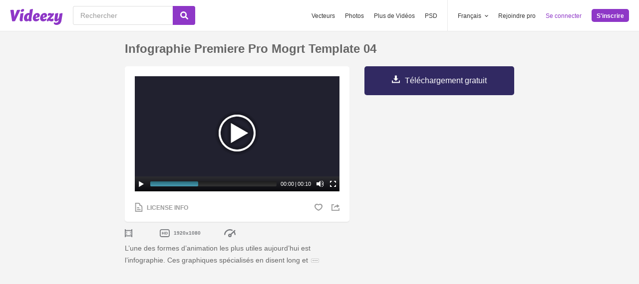

--- FILE ---
content_type: text/html; charset=utf-8
request_url: https://fr.videezy.com/modeles-after-effects/20634-infographie-premiere-pro-mogrt-template-04
body_size: 46388
content:
<!DOCTYPE html>
<!--[if lt IE 7]>      <html lang="fr" xmlns:fb="http://developers.facebook.com/schema/" xmlns:og="http://opengraphprotocol.org/schema/" class="no-js lt-ie9 lt-ie8 lt-ie7"> <![endif]-->
<!--[if IE 7]>         <html lang="fr" xmlns:fb="http://developers.facebook.com/schema/" xmlns:og="http://opengraphprotocol.org/schema/" class="no-js lt-ie9 lt-ie8"> <![endif]-->
<!--[if IE 8]>         <html lang="fr" xmlns:fb="http://developers.facebook.com/schema/" xmlns:og="http://opengraphprotocol.org/schema/" class="no-js lt-ie9"> <![endif]-->
<!--[if IE 9]>         <html lang="fr" xmlns:fb="http://developers.facebook.com/schema/" xmlns:og="http://opengraphprotocol.org/schema/" class="no-js ie9"> <![endif]-->
<!--[if gt IE 9]><!--> <html lang="fr" xmlns:fb="http://developers.facebook.com/schema/" xmlns:og="http://opengraphprotocol.org/schema/" class="no-js"> <!--<![endif]-->
  <head>
	  <script type="text/javascript">window.country_code = "US";window.remote_ip_address = '13.58.91.138'</script>
        <link rel="alternate" href="https://www.videezy.com/after-effects-templates/20634-infographics-premiere-pro-mogrt-template-04" hreflang="en" />
    <link rel="alternate" href="https://es.videezy.com/plantillas-after-effects/20634-infografia-premiere-pro-mogrt-template-04" hreflang="es" />
    <link rel="alternate" href="https://pt.videezy.com/modelos-after-effects/20634-infograficos-premiere-pro-mogrt-template-04" hreflang="pt-BR" />
    <link rel="alternate" href="https://de.videezy.com/after-effects-vorlagen/20634-infografiken-premiere-pro-mogrt-vorlage-04" hreflang="de" />
    <link rel="alternate" href="https://fr.videezy.com/modeles-after-effects/20634-infographie-premiere-pro-mogrt-template-04" hreflang="fr" />
    <link rel="alternate" href="https://nl.videezy.com/na-effecten-sjablonen/20634-infographics-premiere-pro-mogrt-sjabloon-04" hreflang="nl" />
    <link rel="alternate" href="https://sv.videezy.com/efterverkan-mallar/20634-infographics-premiere-pro-mogrt-mall-04" hreflang="sv" />
    <link rel="alternate" href="https://www.videezy.com/after-effects-templates/20634-infographics-premiere-pro-mogrt-template-04" hreflang="x-default" />

    
    <link rel="dns-prefetch" href="//static.videezy.com">
    <meta charset="utf-8">
    <meta http-equiv="X-UA-Compatible" content="IE=edge,chrome=1">
<script>window.NREUM||(NREUM={});NREUM.info={"beacon":"bam.nr-data.net","errorBeacon":"bam.nr-data.net","licenseKey":"NRJS-6fe743bca7c08af9706","applicationID":"1522058124","transactionName":"dlhbEktaXQ5XFx1CVUZYQBRaUEJNQQ1dRw==","queueTime":0,"applicationTime":171,"agent":""}</script>
<script>(window.NREUM||(NREUM={})).init={privacy:{cookies_enabled:true},ajax:{deny_list:["bam.nr-data.net"]},feature_flags:["soft_nav"],distributed_tracing:{enabled:true}};(window.NREUM||(NREUM={})).loader_config={agentID:"1588943734",accountID:"3265067",trustKey:"3265067",xpid:"VwQBVFZVDxABUVNQBwQPV1YF",licenseKey:"NRJS-6fe743bca7c08af9706",applicationID:"1522058124",browserID:"1588943734"};;/*! For license information please see nr-loader-spa-1.308.0.min.js.LICENSE.txt */
(()=>{var e,t,r={384:(e,t,r)=>{"use strict";r.d(t,{NT:()=>a,US:()=>u,Zm:()=>o,bQ:()=>d,dV:()=>c,pV:()=>l});var n=r(6154),i=r(1863),s=r(1910);const a={beacon:"bam.nr-data.net",errorBeacon:"bam.nr-data.net"};function o(){return n.gm.NREUM||(n.gm.NREUM={}),void 0===n.gm.newrelic&&(n.gm.newrelic=n.gm.NREUM),n.gm.NREUM}function c(){let e=o();return e.o||(e.o={ST:n.gm.setTimeout,SI:n.gm.setImmediate||n.gm.setInterval,CT:n.gm.clearTimeout,XHR:n.gm.XMLHttpRequest,REQ:n.gm.Request,EV:n.gm.Event,PR:n.gm.Promise,MO:n.gm.MutationObserver,FETCH:n.gm.fetch,WS:n.gm.WebSocket},(0,s.i)(...Object.values(e.o))),e}function d(e,t){let r=o();r.initializedAgents??={},t.initializedAt={ms:(0,i.t)(),date:new Date},r.initializedAgents[e]=t}function u(e,t){o()[e]=t}function l(){return function(){let e=o();const t=e.info||{};e.info={beacon:a.beacon,errorBeacon:a.errorBeacon,...t}}(),function(){let e=o();const t=e.init||{};e.init={...t}}(),c(),function(){let e=o();const t=e.loader_config||{};e.loader_config={...t}}(),o()}},782:(e,t,r)=>{"use strict";r.d(t,{T:()=>n});const n=r(860).K7.pageViewTiming},860:(e,t,r)=>{"use strict";r.d(t,{$J:()=>u,K7:()=>c,P3:()=>d,XX:()=>i,Yy:()=>o,df:()=>s,qY:()=>n,v4:()=>a});const n="events",i="jserrors",s="browser/blobs",a="rum",o="browser/logs",c={ajax:"ajax",genericEvents:"generic_events",jserrors:i,logging:"logging",metrics:"metrics",pageAction:"page_action",pageViewEvent:"page_view_event",pageViewTiming:"page_view_timing",sessionReplay:"session_replay",sessionTrace:"session_trace",softNav:"soft_navigations",spa:"spa"},d={[c.pageViewEvent]:1,[c.pageViewTiming]:2,[c.metrics]:3,[c.jserrors]:4,[c.spa]:5,[c.ajax]:6,[c.sessionTrace]:7,[c.softNav]:8,[c.sessionReplay]:9,[c.logging]:10,[c.genericEvents]:11},u={[c.pageViewEvent]:a,[c.pageViewTiming]:n,[c.ajax]:n,[c.spa]:n,[c.softNav]:n,[c.metrics]:i,[c.jserrors]:i,[c.sessionTrace]:s,[c.sessionReplay]:s,[c.logging]:o,[c.genericEvents]:"ins"}},944:(e,t,r)=>{"use strict";r.d(t,{R:()=>i});var n=r(3241);function i(e,t){"function"==typeof console.debug&&(console.debug("New Relic Warning: https://github.com/newrelic/newrelic-browser-agent/blob/main/docs/warning-codes.md#".concat(e),t),(0,n.W)({agentIdentifier:null,drained:null,type:"data",name:"warn",feature:"warn",data:{code:e,secondary:t}}))}},993:(e,t,r)=>{"use strict";r.d(t,{A$:()=>s,ET:()=>a,TZ:()=>o,p_:()=>i});var n=r(860);const i={ERROR:"ERROR",WARN:"WARN",INFO:"INFO",DEBUG:"DEBUG",TRACE:"TRACE"},s={OFF:0,ERROR:1,WARN:2,INFO:3,DEBUG:4,TRACE:5},a="log",o=n.K7.logging},1541:(e,t,r)=>{"use strict";r.d(t,{U:()=>i,f:()=>n});const n={MFE:"MFE",BA:"BA"};function i(e,t){if(2!==t?.harvestEndpointVersion)return{};const r=t.agentRef.runtime.appMetadata.agents[0].entityGuid;return e?{"source.id":e.id,"source.name":e.name,"source.type":e.type,"parent.id":e.parent?.id||r,"parent.type":e.parent?.type||n.BA}:{"entity.guid":r,appId:t.agentRef.info.applicationID}}},1687:(e,t,r)=>{"use strict";r.d(t,{Ak:()=>d,Ze:()=>h,x3:()=>u});var n=r(3241),i=r(7836),s=r(3606),a=r(860),o=r(2646);const c={};function d(e,t){const r={staged:!1,priority:a.P3[t]||0};l(e),c[e].get(t)||c[e].set(t,r)}function u(e,t){e&&c[e]&&(c[e].get(t)&&c[e].delete(t),p(e,t,!1),c[e].size&&f(e))}function l(e){if(!e)throw new Error("agentIdentifier required");c[e]||(c[e]=new Map)}function h(e="",t="feature",r=!1){if(l(e),!e||!c[e].get(t)||r)return p(e,t);c[e].get(t).staged=!0,f(e)}function f(e){const t=Array.from(c[e]);t.every(([e,t])=>t.staged)&&(t.sort((e,t)=>e[1].priority-t[1].priority),t.forEach(([t])=>{c[e].delete(t),p(e,t)}))}function p(e,t,r=!0){const a=e?i.ee.get(e):i.ee,c=s.i.handlers;if(!a.aborted&&a.backlog&&c){if((0,n.W)({agentIdentifier:e,type:"lifecycle",name:"drain",feature:t}),r){const e=a.backlog[t],r=c[t];if(r){for(let t=0;e&&t<e.length;++t)g(e[t],r);Object.entries(r).forEach(([e,t])=>{Object.values(t||{}).forEach(t=>{t[0]?.on&&t[0]?.context()instanceof o.y&&t[0].on(e,t[1])})})}}a.isolatedBacklog||delete c[t],a.backlog[t]=null,a.emit("drain-"+t,[])}}function g(e,t){var r=e[1];Object.values(t[r]||{}).forEach(t=>{var r=e[0];if(t[0]===r){var n=t[1],i=e[3],s=e[2];n.apply(i,s)}})}},1738:(e,t,r)=>{"use strict";r.d(t,{U:()=>f,Y:()=>h});var n=r(3241),i=r(9908),s=r(1863),a=r(944),o=r(5701),c=r(3969),d=r(8362),u=r(860),l=r(4261);function h(e,t,r,s){const h=s||r;!h||h[e]&&h[e]!==d.d.prototype[e]||(h[e]=function(){(0,i.p)(c.xV,["API/"+e+"/called"],void 0,u.K7.metrics,r.ee),(0,n.W)({agentIdentifier:r.agentIdentifier,drained:!!o.B?.[r.agentIdentifier],type:"data",name:"api",feature:l.Pl+e,data:{}});try{return t.apply(this,arguments)}catch(e){(0,a.R)(23,e)}})}function f(e,t,r,n,a){const o=e.info;null===r?delete o.jsAttributes[t]:o.jsAttributes[t]=r,(a||null===r)&&(0,i.p)(l.Pl+n,[(0,s.t)(),t,r],void 0,"session",e.ee)}},1741:(e,t,r)=>{"use strict";r.d(t,{W:()=>s});var n=r(944),i=r(4261);class s{#e(e,...t){if(this[e]!==s.prototype[e])return this[e](...t);(0,n.R)(35,e)}addPageAction(e,t){return this.#e(i.hG,e,t)}register(e){return this.#e(i.eY,e)}recordCustomEvent(e,t){return this.#e(i.fF,e,t)}setPageViewName(e,t){return this.#e(i.Fw,e,t)}setCustomAttribute(e,t,r){return this.#e(i.cD,e,t,r)}noticeError(e,t){return this.#e(i.o5,e,t)}setUserId(e,t=!1){return this.#e(i.Dl,e,t)}setApplicationVersion(e){return this.#e(i.nb,e)}setErrorHandler(e){return this.#e(i.bt,e)}addRelease(e,t){return this.#e(i.k6,e,t)}log(e,t){return this.#e(i.$9,e,t)}start(){return this.#e(i.d3)}finished(e){return this.#e(i.BL,e)}recordReplay(){return this.#e(i.CH)}pauseReplay(){return this.#e(i.Tb)}addToTrace(e){return this.#e(i.U2,e)}setCurrentRouteName(e){return this.#e(i.PA,e)}interaction(e){return this.#e(i.dT,e)}wrapLogger(e,t,r){return this.#e(i.Wb,e,t,r)}measure(e,t){return this.#e(i.V1,e,t)}consent(e){return this.#e(i.Pv,e)}}},1863:(e,t,r)=>{"use strict";function n(){return Math.floor(performance.now())}r.d(t,{t:()=>n})},1910:(e,t,r)=>{"use strict";r.d(t,{i:()=>s});var n=r(944);const i=new Map;function s(...e){return e.every(e=>{if(i.has(e))return i.get(e);const t="function"==typeof e?e.toString():"",r=t.includes("[native code]"),s=t.includes("nrWrapper");return r||s||(0,n.R)(64,e?.name||t),i.set(e,r),r})}},2555:(e,t,r)=>{"use strict";r.d(t,{D:()=>o,f:()=>a});var n=r(384),i=r(8122);const s={beacon:n.NT.beacon,errorBeacon:n.NT.errorBeacon,licenseKey:void 0,applicationID:void 0,sa:void 0,queueTime:void 0,applicationTime:void 0,ttGuid:void 0,user:void 0,account:void 0,product:void 0,extra:void 0,jsAttributes:{},userAttributes:void 0,atts:void 0,transactionName:void 0,tNamePlain:void 0};function a(e){try{return!!e.licenseKey&&!!e.errorBeacon&&!!e.applicationID}catch(e){return!1}}const o=e=>(0,i.a)(e,s)},2614:(e,t,r)=>{"use strict";r.d(t,{BB:()=>a,H3:()=>n,g:()=>d,iL:()=>c,tS:()=>o,uh:()=>i,wk:()=>s});const n="NRBA",i="SESSION",s=144e5,a=18e5,o={STARTED:"session-started",PAUSE:"session-pause",RESET:"session-reset",RESUME:"session-resume",UPDATE:"session-update"},c={SAME_TAB:"same-tab",CROSS_TAB:"cross-tab"},d={OFF:0,FULL:1,ERROR:2}},2646:(e,t,r)=>{"use strict";r.d(t,{y:()=>n});class n{constructor(e){this.contextId=e}}},2843:(e,t,r)=>{"use strict";r.d(t,{G:()=>s,u:()=>i});var n=r(3878);function i(e,t=!1,r,i){(0,n.DD)("visibilitychange",function(){if(t)return void("hidden"===document.visibilityState&&e());e(document.visibilityState)},r,i)}function s(e,t,r){(0,n.sp)("pagehide",e,t,r)}},3241:(e,t,r)=>{"use strict";r.d(t,{W:()=>s});var n=r(6154);const i="newrelic";function s(e={}){try{n.gm.dispatchEvent(new CustomEvent(i,{detail:e}))}catch(e){}}},3304:(e,t,r)=>{"use strict";r.d(t,{A:()=>s});var n=r(7836);const i=()=>{const e=new WeakSet;return(t,r)=>{if("object"==typeof r&&null!==r){if(e.has(r))return;e.add(r)}return r}};function s(e){try{return JSON.stringify(e,i())??""}catch(e){try{n.ee.emit("internal-error",[e])}catch(e){}return""}}},3333:(e,t,r)=>{"use strict";r.d(t,{$v:()=>u,TZ:()=>n,Xh:()=>c,Zp:()=>i,kd:()=>d,mq:()=>o,nf:()=>a,qN:()=>s});const n=r(860).K7.genericEvents,i=["auxclick","click","copy","keydown","paste","scrollend"],s=["focus","blur"],a=4,o=1e3,c=2e3,d=["PageAction","UserAction","BrowserPerformance"],u={RESOURCES:"experimental.resources",REGISTER:"register"}},3434:(e,t,r)=>{"use strict";r.d(t,{Jt:()=>s,YM:()=>d});var n=r(7836),i=r(5607);const s="nr@original:".concat(i.W),a=50;var o=Object.prototype.hasOwnProperty,c=!1;function d(e,t){return e||(e=n.ee),r.inPlace=function(e,t,n,i,s){n||(n="");const a="-"===n.charAt(0);for(let o=0;o<t.length;o++){const c=t[o],d=e[c];l(d)||(e[c]=r(d,a?c+n:n,i,c,s))}},r.flag=s,r;function r(t,r,n,c,d){return l(t)?t:(r||(r=""),nrWrapper[s]=t,function(e,t,r){if(Object.defineProperty&&Object.keys)try{return Object.keys(e).forEach(function(r){Object.defineProperty(t,r,{get:function(){return e[r]},set:function(t){return e[r]=t,t}})}),t}catch(e){u([e],r)}for(var n in e)o.call(e,n)&&(t[n]=e[n])}(t,nrWrapper,e),nrWrapper);function nrWrapper(){var s,o,l,h;let f;try{o=this,s=[...arguments],l="function"==typeof n?n(s,o):n||{}}catch(t){u([t,"",[s,o,c],l],e)}i(r+"start",[s,o,c],l,d);const p=performance.now();let g;try{return h=t.apply(o,s),g=performance.now(),h}catch(e){throw g=performance.now(),i(r+"err",[s,o,e],l,d),f=e,f}finally{const e=g-p,t={start:p,end:g,duration:e,isLongTask:e>=a,methodName:c,thrownError:f};t.isLongTask&&i("long-task",[t,o],l,d),i(r+"end",[s,o,h],l,d)}}}function i(r,n,i,s){if(!c||t){var a=c;c=!0;try{e.emit(r,n,i,t,s)}catch(t){u([t,r,n,i],e)}c=a}}}function u(e,t){t||(t=n.ee);try{t.emit("internal-error",e)}catch(e){}}function l(e){return!(e&&"function"==typeof e&&e.apply&&!e[s])}},3606:(e,t,r)=>{"use strict";r.d(t,{i:()=>s});var n=r(9908);s.on=a;var i=s.handlers={};function s(e,t,r,s){a(s||n.d,i,e,t,r)}function a(e,t,r,i,s){s||(s="feature"),e||(e=n.d);var a=t[s]=t[s]||{};(a[r]=a[r]||[]).push([e,i])}},3738:(e,t,r)=>{"use strict";r.d(t,{He:()=>i,Kp:()=>o,Lc:()=>d,Rz:()=>u,TZ:()=>n,bD:()=>s,d3:()=>a,jx:()=>l,sl:()=>h,uP:()=>c});const n=r(860).K7.sessionTrace,i="bstResource",s="resource",a="-start",o="-end",c="fn"+a,d="fn"+o,u="pushState",l=1e3,h=3e4},3785:(e,t,r)=>{"use strict";r.d(t,{R:()=>c,b:()=>d});var n=r(9908),i=r(1863),s=r(860),a=r(3969),o=r(993);function c(e,t,r={},c=o.p_.INFO,d=!0,u,l=(0,i.t)()){(0,n.p)(a.xV,["API/logging/".concat(c.toLowerCase(),"/called")],void 0,s.K7.metrics,e),(0,n.p)(o.ET,[l,t,r,c,d,u],void 0,s.K7.logging,e)}function d(e){return"string"==typeof e&&Object.values(o.p_).some(t=>t===e.toUpperCase().trim())}},3878:(e,t,r)=>{"use strict";function n(e,t){return{capture:e,passive:!1,signal:t}}function i(e,t,r=!1,i){window.addEventListener(e,t,n(r,i))}function s(e,t,r=!1,i){document.addEventListener(e,t,n(r,i))}r.d(t,{DD:()=>s,jT:()=>n,sp:()=>i})},3962:(e,t,r)=>{"use strict";r.d(t,{AM:()=>a,O2:()=>l,OV:()=>s,Qu:()=>h,TZ:()=>c,ih:()=>f,pP:()=>o,t1:()=>u,tC:()=>i,wD:()=>d});var n=r(860);const i=["click","keydown","submit"],s="popstate",a="api",o="initialPageLoad",c=n.K7.softNav,d=5e3,u=500,l={INITIAL_PAGE_LOAD:"",ROUTE_CHANGE:1,UNSPECIFIED:2},h={INTERACTION:1,AJAX:2,CUSTOM_END:3,CUSTOM_TRACER:4},f={IP:"in progress",PF:"pending finish",FIN:"finished",CAN:"cancelled"}},3969:(e,t,r)=>{"use strict";r.d(t,{TZ:()=>n,XG:()=>o,rs:()=>i,xV:()=>a,z_:()=>s});const n=r(860).K7.metrics,i="sm",s="cm",a="storeSupportabilityMetrics",o="storeEventMetrics"},4234:(e,t,r)=>{"use strict";r.d(t,{W:()=>s});var n=r(7836),i=r(1687);class s{constructor(e,t){this.agentIdentifier=e,this.ee=n.ee.get(e),this.featureName=t,this.blocked=!1}deregisterDrain(){(0,i.x3)(this.agentIdentifier,this.featureName)}}},4261:(e,t,r)=>{"use strict";r.d(t,{$9:()=>u,BL:()=>c,CH:()=>p,Dl:()=>R,Fw:()=>w,PA:()=>v,Pl:()=>n,Pv:()=>A,Tb:()=>h,U2:()=>a,V1:()=>E,Wb:()=>T,bt:()=>y,cD:()=>b,d3:()=>x,dT:()=>d,eY:()=>g,fF:()=>f,hG:()=>s,hw:()=>i,k6:()=>o,nb:()=>m,o5:()=>l});const n="api-",i=n+"ixn-",s="addPageAction",a="addToTrace",o="addRelease",c="finished",d="interaction",u="log",l="noticeError",h="pauseReplay",f="recordCustomEvent",p="recordReplay",g="register",m="setApplicationVersion",v="setCurrentRouteName",b="setCustomAttribute",y="setErrorHandler",w="setPageViewName",R="setUserId",x="start",T="wrapLogger",E="measure",A="consent"},5205:(e,t,r)=>{"use strict";r.d(t,{j:()=>S});var n=r(384),i=r(1741);var s=r(2555),a=r(3333);const o=e=>{if(!e||"string"!=typeof e)return!1;try{document.createDocumentFragment().querySelector(e)}catch{return!1}return!0};var c=r(2614),d=r(944),u=r(8122);const l="[data-nr-mask]",h=e=>(0,u.a)(e,(()=>{const e={feature_flags:[],experimental:{allow_registered_children:!1,resources:!1},mask_selector:"*",block_selector:"[data-nr-block]",mask_input_options:{color:!1,date:!1,"datetime-local":!1,email:!1,month:!1,number:!1,range:!1,search:!1,tel:!1,text:!1,time:!1,url:!1,week:!1,textarea:!1,select:!1,password:!0}};return{ajax:{deny_list:void 0,block_internal:!0,enabled:!0,autoStart:!0},api:{get allow_registered_children(){return e.feature_flags.includes(a.$v.REGISTER)||e.experimental.allow_registered_children},set allow_registered_children(t){e.experimental.allow_registered_children=t},duplicate_registered_data:!1},browser_consent_mode:{enabled:!1},distributed_tracing:{enabled:void 0,exclude_newrelic_header:void 0,cors_use_newrelic_header:void 0,cors_use_tracecontext_headers:void 0,allowed_origins:void 0},get feature_flags(){return e.feature_flags},set feature_flags(t){e.feature_flags=t},generic_events:{enabled:!0,autoStart:!0},harvest:{interval:30},jserrors:{enabled:!0,autoStart:!0},logging:{enabled:!0,autoStart:!0},metrics:{enabled:!0,autoStart:!0},obfuscate:void 0,page_action:{enabled:!0},page_view_event:{enabled:!0,autoStart:!0},page_view_timing:{enabled:!0,autoStart:!0},performance:{capture_marks:!1,capture_measures:!1,capture_detail:!0,resources:{get enabled(){return e.feature_flags.includes(a.$v.RESOURCES)||e.experimental.resources},set enabled(t){e.experimental.resources=t},asset_types:[],first_party_domains:[],ignore_newrelic:!0}},privacy:{cookies_enabled:!0},proxy:{assets:void 0,beacon:void 0},session:{expiresMs:c.wk,inactiveMs:c.BB},session_replay:{autoStart:!0,enabled:!1,preload:!1,sampling_rate:10,error_sampling_rate:100,collect_fonts:!1,inline_images:!1,fix_stylesheets:!0,mask_all_inputs:!0,get mask_text_selector(){return e.mask_selector},set mask_text_selector(t){o(t)?e.mask_selector="".concat(t,",").concat(l):""===t||null===t?e.mask_selector=l:(0,d.R)(5,t)},get block_class(){return"nr-block"},get ignore_class(){return"nr-ignore"},get mask_text_class(){return"nr-mask"},get block_selector(){return e.block_selector},set block_selector(t){o(t)?e.block_selector+=",".concat(t):""!==t&&(0,d.R)(6,t)},get mask_input_options(){return e.mask_input_options},set mask_input_options(t){t&&"object"==typeof t?e.mask_input_options={...t,password:!0}:(0,d.R)(7,t)}},session_trace:{enabled:!0,autoStart:!0},soft_navigations:{enabled:!0,autoStart:!0},spa:{enabled:!0,autoStart:!0},ssl:void 0,user_actions:{enabled:!0,elementAttributes:["id","className","tagName","type"]}}})());var f=r(6154),p=r(9324);let g=0;const m={buildEnv:p.F3,distMethod:p.Xs,version:p.xv,originTime:f.WN},v={consented:!1},b={appMetadata:{},get consented(){return this.session?.state?.consent||v.consented},set consented(e){v.consented=e},customTransaction:void 0,denyList:void 0,disabled:!1,harvester:void 0,isolatedBacklog:!1,isRecording:!1,loaderType:void 0,maxBytes:3e4,obfuscator:void 0,onerror:void 0,ptid:void 0,releaseIds:{},session:void 0,timeKeeper:void 0,registeredEntities:[],jsAttributesMetadata:{bytes:0},get harvestCount(){return++g}},y=e=>{const t=(0,u.a)(e,b),r=Object.keys(m).reduce((e,t)=>(e[t]={value:m[t],writable:!1,configurable:!0,enumerable:!0},e),{});return Object.defineProperties(t,r)};var w=r(5701);const R=e=>{const t=e.startsWith("http");e+="/",r.p=t?e:"https://"+e};var x=r(7836),T=r(3241);const E={accountID:void 0,trustKey:void 0,agentID:void 0,licenseKey:void 0,applicationID:void 0,xpid:void 0},A=e=>(0,u.a)(e,E),_=new Set;function S(e,t={},r,a){let{init:o,info:c,loader_config:d,runtime:u={},exposed:l=!0}=t;if(!c){const e=(0,n.pV)();o=e.init,c=e.info,d=e.loader_config}e.init=h(o||{}),e.loader_config=A(d||{}),c.jsAttributes??={},f.bv&&(c.jsAttributes.isWorker=!0),e.info=(0,s.D)(c);const p=e.init,g=[c.beacon,c.errorBeacon];_.has(e.agentIdentifier)||(p.proxy.assets&&(R(p.proxy.assets),g.push(p.proxy.assets)),p.proxy.beacon&&g.push(p.proxy.beacon),e.beacons=[...g],function(e){const t=(0,n.pV)();Object.getOwnPropertyNames(i.W.prototype).forEach(r=>{const n=i.W.prototype[r];if("function"!=typeof n||"constructor"===n)return;let s=t[r];e[r]&&!1!==e.exposed&&"micro-agent"!==e.runtime?.loaderType&&(t[r]=(...t)=>{const n=e[r](...t);return s?s(...t):n})})}(e),(0,n.US)("activatedFeatures",w.B)),u.denyList=[...p.ajax.deny_list||[],...p.ajax.block_internal?g:[]],u.ptid=e.agentIdentifier,u.loaderType=r,e.runtime=y(u),_.has(e.agentIdentifier)||(e.ee=x.ee.get(e.agentIdentifier),e.exposed=l,(0,T.W)({agentIdentifier:e.agentIdentifier,drained:!!w.B?.[e.agentIdentifier],type:"lifecycle",name:"initialize",feature:void 0,data:e.config})),_.add(e.agentIdentifier)}},5270:(e,t,r)=>{"use strict";r.d(t,{Aw:()=>a,SR:()=>s,rF:()=>o});var n=r(384),i=r(7767);function s(e){return!!(0,n.dV)().o.MO&&(0,i.V)(e)&&!0===e?.session_trace.enabled}function a(e){return!0===e?.session_replay.preload&&s(e)}function o(e,t){try{if("string"==typeof t?.type){if("password"===t.type.toLowerCase())return"*".repeat(e?.length||0);if(void 0!==t?.dataset?.nrUnmask||t?.classList?.contains("nr-unmask"))return e}}catch(e){}return"string"==typeof e?e.replace(/[\S]/g,"*"):"*".repeat(e?.length||0)}},5289:(e,t,r)=>{"use strict";r.d(t,{GG:()=>a,Qr:()=>c,sB:()=>o});var n=r(3878),i=r(6389);function s(){return"undefined"==typeof document||"complete"===document.readyState}function a(e,t){if(s())return e();const r=(0,i.J)(e),a=setInterval(()=>{s()&&(clearInterval(a),r())},500);(0,n.sp)("load",r,t)}function o(e){if(s())return e();(0,n.DD)("DOMContentLoaded",e)}function c(e){if(s())return e();(0,n.sp)("popstate",e)}},5607:(e,t,r)=>{"use strict";r.d(t,{W:()=>n});const n=(0,r(9566).bz)()},5701:(e,t,r)=>{"use strict";r.d(t,{B:()=>s,t:()=>a});var n=r(3241);const i=new Set,s={};function a(e,t){const r=t.agentIdentifier;s[r]??={},e&&"object"==typeof e&&(i.has(r)||(t.ee.emit("rumresp",[e]),s[r]=e,i.add(r),(0,n.W)({agentIdentifier:r,loaded:!0,drained:!0,type:"lifecycle",name:"load",feature:void 0,data:e})))}},6154:(e,t,r)=>{"use strict";r.d(t,{OF:()=>d,RI:()=>i,WN:()=>h,bv:()=>s,eN:()=>f,gm:()=>a,lR:()=>l,m:()=>c,mw:()=>o,sb:()=>u});var n=r(1863);const i="undefined"!=typeof window&&!!window.document,s="undefined"!=typeof WorkerGlobalScope&&("undefined"!=typeof self&&self instanceof WorkerGlobalScope&&self.navigator instanceof WorkerNavigator||"undefined"!=typeof globalThis&&globalThis instanceof WorkerGlobalScope&&globalThis.navigator instanceof WorkerNavigator),a=i?window:"undefined"!=typeof WorkerGlobalScope&&("undefined"!=typeof self&&self instanceof WorkerGlobalScope&&self||"undefined"!=typeof globalThis&&globalThis instanceof WorkerGlobalScope&&globalThis),o=Boolean("hidden"===a?.document?.visibilityState),c=""+a?.location,d=/iPad|iPhone|iPod/.test(a.navigator?.userAgent),u=d&&"undefined"==typeof SharedWorker,l=(()=>{const e=a.navigator?.userAgent?.match(/Firefox[/\s](\d+\.\d+)/);return Array.isArray(e)&&e.length>=2?+e[1]:0})(),h=Date.now()-(0,n.t)(),f=()=>"undefined"!=typeof PerformanceNavigationTiming&&a?.performance?.getEntriesByType("navigation")?.[0]?.responseStart},6344:(e,t,r)=>{"use strict";r.d(t,{BB:()=>u,Qb:()=>l,TZ:()=>i,Ug:()=>a,Vh:()=>s,_s:()=>o,bc:()=>d,yP:()=>c});var n=r(2614);const i=r(860).K7.sessionReplay,s="errorDuringReplay",a=.12,o={DomContentLoaded:0,Load:1,FullSnapshot:2,IncrementalSnapshot:3,Meta:4,Custom:5},c={[n.g.ERROR]:15e3,[n.g.FULL]:3e5,[n.g.OFF]:0},d={RESET:{message:"Session was reset",sm:"Reset"},IMPORT:{message:"Recorder failed to import",sm:"Import"},TOO_MANY:{message:"429: Too Many Requests",sm:"Too-Many"},TOO_BIG:{message:"Payload was too large",sm:"Too-Big"},CROSS_TAB:{message:"Session Entity was set to OFF on another tab",sm:"Cross-Tab"},ENTITLEMENTS:{message:"Session Replay is not allowed and will not be started",sm:"Entitlement"}},u=5e3,l={API:"api",RESUME:"resume",SWITCH_TO_FULL:"switchToFull",INITIALIZE:"initialize",PRELOAD:"preload"}},6389:(e,t,r)=>{"use strict";function n(e,t=500,r={}){const n=r?.leading||!1;let i;return(...r)=>{n&&void 0===i&&(e.apply(this,r),i=setTimeout(()=>{i=clearTimeout(i)},t)),n||(clearTimeout(i),i=setTimeout(()=>{e.apply(this,r)},t))}}function i(e){let t=!1;return(...r)=>{t||(t=!0,e.apply(this,r))}}r.d(t,{J:()=>i,s:()=>n})},6630:(e,t,r)=>{"use strict";r.d(t,{T:()=>n});const n=r(860).K7.pageViewEvent},6774:(e,t,r)=>{"use strict";r.d(t,{T:()=>n});const n=r(860).K7.jserrors},7295:(e,t,r)=>{"use strict";r.d(t,{Xv:()=>a,gX:()=>i,iW:()=>s});var n=[];function i(e){if(!e||s(e))return!1;if(0===n.length)return!0;if("*"===n[0].hostname)return!1;for(var t=0;t<n.length;t++){var r=n[t];if(r.hostname.test(e.hostname)&&r.pathname.test(e.pathname))return!1}return!0}function s(e){return void 0===e.hostname}function a(e){if(n=[],e&&e.length)for(var t=0;t<e.length;t++){let r=e[t];if(!r)continue;if("*"===r)return void(n=[{hostname:"*"}]);0===r.indexOf("http://")?r=r.substring(7):0===r.indexOf("https://")&&(r=r.substring(8));const i=r.indexOf("/");let s,a;i>0?(s=r.substring(0,i),a=r.substring(i)):(s=r,a="*");let[c]=s.split(":");n.push({hostname:o(c),pathname:o(a,!0)})}}function o(e,t=!1){const r=e.replace(/[.+?^${}()|[\]\\]/g,e=>"\\"+e).replace(/\*/g,".*?");return new RegExp((t?"^":"")+r+"$")}},7485:(e,t,r)=>{"use strict";r.d(t,{D:()=>i});var n=r(6154);function i(e){if(0===(e||"").indexOf("data:"))return{protocol:"data"};try{const t=new URL(e,location.href),r={port:t.port,hostname:t.hostname,pathname:t.pathname,search:t.search,protocol:t.protocol.slice(0,t.protocol.indexOf(":")),sameOrigin:t.protocol===n.gm?.location?.protocol&&t.host===n.gm?.location?.host};return r.port&&""!==r.port||("http:"===t.protocol&&(r.port="80"),"https:"===t.protocol&&(r.port="443")),r.pathname&&""!==r.pathname?r.pathname.startsWith("/")||(r.pathname="/".concat(r.pathname)):r.pathname="/",r}catch(e){return{}}}},7699:(e,t,r)=>{"use strict";r.d(t,{It:()=>s,KC:()=>o,No:()=>i,qh:()=>a});var n=r(860);const i=16e3,s=1e6,a="SESSION_ERROR",o={[n.K7.logging]:!0,[n.K7.genericEvents]:!1,[n.K7.jserrors]:!1,[n.K7.ajax]:!1}},7767:(e,t,r)=>{"use strict";r.d(t,{V:()=>i});var n=r(6154);const i=e=>n.RI&&!0===e?.privacy.cookies_enabled},7836:(e,t,r)=>{"use strict";r.d(t,{P:()=>o,ee:()=>c});var n=r(384),i=r(8990),s=r(2646),a=r(5607);const o="nr@context:".concat(a.W),c=function e(t,r){var n={},a={},u={},l=!1;try{l=16===r.length&&d.initializedAgents?.[r]?.runtime.isolatedBacklog}catch(e){}var h={on:p,addEventListener:p,removeEventListener:function(e,t){var r=n[e];if(!r)return;for(var i=0;i<r.length;i++)r[i]===t&&r.splice(i,1)},emit:function(e,r,n,i,s){!1!==s&&(s=!0);if(c.aborted&&!i)return;t&&s&&t.emit(e,r,n);var o=f(n);g(e).forEach(e=>{e.apply(o,r)});var d=v()[a[e]];d&&d.push([h,e,r,o]);return o},get:m,listeners:g,context:f,buffer:function(e,t){const r=v();if(t=t||"feature",h.aborted)return;Object.entries(e||{}).forEach(([e,n])=>{a[n]=t,t in r||(r[t]=[])})},abort:function(){h._aborted=!0,Object.keys(h.backlog).forEach(e=>{delete h.backlog[e]})},isBuffering:function(e){return!!v()[a[e]]},debugId:r,backlog:l?{}:t&&"object"==typeof t.backlog?t.backlog:{},isolatedBacklog:l};return Object.defineProperty(h,"aborted",{get:()=>{let e=h._aborted||!1;return e||(t&&(e=t.aborted),e)}}),h;function f(e){return e&&e instanceof s.y?e:e?(0,i.I)(e,o,()=>new s.y(o)):new s.y(o)}function p(e,t){n[e]=g(e).concat(t)}function g(e){return n[e]||[]}function m(t){return u[t]=u[t]||e(h,t)}function v(){return h.backlog}}(void 0,"globalEE"),d=(0,n.Zm)();d.ee||(d.ee=c)},8122:(e,t,r)=>{"use strict";r.d(t,{a:()=>i});var n=r(944);function i(e,t){try{if(!e||"object"!=typeof e)return(0,n.R)(3);if(!t||"object"!=typeof t)return(0,n.R)(4);const r=Object.create(Object.getPrototypeOf(t),Object.getOwnPropertyDescriptors(t)),s=0===Object.keys(r).length?e:r;for(let a in s)if(void 0!==e[a])try{if(null===e[a]){r[a]=null;continue}Array.isArray(e[a])&&Array.isArray(t[a])?r[a]=Array.from(new Set([...e[a],...t[a]])):"object"==typeof e[a]&&"object"==typeof t[a]?r[a]=i(e[a],t[a]):r[a]=e[a]}catch(e){r[a]||(0,n.R)(1,e)}return r}catch(e){(0,n.R)(2,e)}}},8139:(e,t,r)=>{"use strict";r.d(t,{u:()=>h});var n=r(7836),i=r(3434),s=r(8990),a=r(6154);const o={},c=a.gm.XMLHttpRequest,d="addEventListener",u="removeEventListener",l="nr@wrapped:".concat(n.P);function h(e){var t=function(e){return(e||n.ee).get("events")}(e);if(o[t.debugId]++)return t;o[t.debugId]=1;var r=(0,i.YM)(t,!0);function h(e){r.inPlace(e,[d,u],"-",p)}function p(e,t){return e[1]}return"getPrototypeOf"in Object&&(a.RI&&f(document,h),c&&f(c.prototype,h),f(a.gm,h)),t.on(d+"-start",function(e,t){var n=e[1];if(null!==n&&("function"==typeof n||"object"==typeof n)&&"newrelic"!==e[0]){var i=(0,s.I)(n,l,function(){var e={object:function(){if("function"!=typeof n.handleEvent)return;return n.handleEvent.apply(n,arguments)},function:n}[typeof n];return e?r(e,"fn-",null,e.name||"anonymous"):n});this.wrapped=e[1]=i}}),t.on(u+"-start",function(e){e[1]=this.wrapped||e[1]}),t}function f(e,t,...r){let n=e;for(;"object"==typeof n&&!Object.prototype.hasOwnProperty.call(n,d);)n=Object.getPrototypeOf(n);n&&t(n,...r)}},8362:(e,t,r)=>{"use strict";r.d(t,{d:()=>s});var n=r(9566),i=r(1741);class s extends i.W{agentIdentifier=(0,n.LA)(16)}},8374:(e,t,r)=>{r.nc=(()=>{try{return document?.currentScript?.nonce}catch(e){}return""})()},8990:(e,t,r)=>{"use strict";r.d(t,{I:()=>i});var n=Object.prototype.hasOwnProperty;function i(e,t,r){if(n.call(e,t))return e[t];var i=r();if(Object.defineProperty&&Object.keys)try{return Object.defineProperty(e,t,{value:i,writable:!0,enumerable:!1}),i}catch(e){}return e[t]=i,i}},9119:(e,t,r)=>{"use strict";r.d(t,{L:()=>s});var n=/([^?#]*)[^#]*(#[^?]*|$).*/,i=/([^?#]*)().*/;function s(e,t){return e?e.replace(t?n:i,"$1$2"):e}},9300:(e,t,r)=>{"use strict";r.d(t,{T:()=>n});const n=r(860).K7.ajax},9324:(e,t,r)=>{"use strict";r.d(t,{AJ:()=>a,F3:()=>i,Xs:()=>s,Yq:()=>o,xv:()=>n});const n="1.308.0",i="PROD",s="CDN",a="@newrelic/rrweb",o="1.0.1"},9566:(e,t,r)=>{"use strict";r.d(t,{LA:()=>o,ZF:()=>c,bz:()=>a,el:()=>d});var n=r(6154);const i="xxxxxxxx-xxxx-4xxx-yxxx-xxxxxxxxxxxx";function s(e,t){return e?15&e[t]:16*Math.random()|0}function a(){const e=n.gm?.crypto||n.gm?.msCrypto;let t,r=0;return e&&e.getRandomValues&&(t=e.getRandomValues(new Uint8Array(30))),i.split("").map(e=>"x"===e?s(t,r++).toString(16):"y"===e?(3&s()|8).toString(16):e).join("")}function o(e){const t=n.gm?.crypto||n.gm?.msCrypto;let r,i=0;t&&t.getRandomValues&&(r=t.getRandomValues(new Uint8Array(e)));const a=[];for(var o=0;o<e;o++)a.push(s(r,i++).toString(16));return a.join("")}function c(){return o(16)}function d(){return o(32)}},9908:(e,t,r)=>{"use strict";r.d(t,{d:()=>n,p:()=>i});var n=r(7836).ee.get("handle");function i(e,t,r,i,s){s?(s.buffer([e],i),s.emit(e,t,r)):(n.buffer([e],i),n.emit(e,t,r))}}},n={};function i(e){var t=n[e];if(void 0!==t)return t.exports;var s=n[e]={exports:{}};return r[e](s,s.exports,i),s.exports}i.m=r,i.d=(e,t)=>{for(var r in t)i.o(t,r)&&!i.o(e,r)&&Object.defineProperty(e,r,{enumerable:!0,get:t[r]})},i.f={},i.e=e=>Promise.all(Object.keys(i.f).reduce((t,r)=>(i.f[r](e,t),t),[])),i.u=e=>({212:"nr-spa-compressor",249:"nr-spa-recorder",478:"nr-spa"}[e]+"-1.308.0.min.js"),i.o=(e,t)=>Object.prototype.hasOwnProperty.call(e,t),e={},t="NRBA-1.308.0.PROD:",i.l=(r,n,s,a)=>{if(e[r])e[r].push(n);else{var o,c;if(void 0!==s)for(var d=document.getElementsByTagName("script"),u=0;u<d.length;u++){var l=d[u];if(l.getAttribute("src")==r||l.getAttribute("data-webpack")==t+s){o=l;break}}if(!o){c=!0;var h={478:"sha512-RSfSVnmHk59T/uIPbdSE0LPeqcEdF4/+XhfJdBuccH5rYMOEZDhFdtnh6X6nJk7hGpzHd9Ujhsy7lZEz/ORYCQ==",249:"sha512-ehJXhmntm85NSqW4MkhfQqmeKFulra3klDyY0OPDUE+sQ3GokHlPh1pmAzuNy//3j4ac6lzIbmXLvGQBMYmrkg==",212:"sha512-B9h4CR46ndKRgMBcK+j67uSR2RCnJfGefU+A7FrgR/k42ovXy5x/MAVFiSvFxuVeEk/pNLgvYGMp1cBSK/G6Fg=="};(o=document.createElement("script")).charset="utf-8",i.nc&&o.setAttribute("nonce",i.nc),o.setAttribute("data-webpack",t+s),o.src=r,0!==o.src.indexOf(window.location.origin+"/")&&(o.crossOrigin="anonymous"),h[a]&&(o.integrity=h[a])}e[r]=[n];var f=(t,n)=>{o.onerror=o.onload=null,clearTimeout(p);var i=e[r];if(delete e[r],o.parentNode&&o.parentNode.removeChild(o),i&&i.forEach(e=>e(n)),t)return t(n)},p=setTimeout(f.bind(null,void 0,{type:"timeout",target:o}),12e4);o.onerror=f.bind(null,o.onerror),o.onload=f.bind(null,o.onload),c&&document.head.appendChild(o)}},i.r=e=>{"undefined"!=typeof Symbol&&Symbol.toStringTag&&Object.defineProperty(e,Symbol.toStringTag,{value:"Module"}),Object.defineProperty(e,"__esModule",{value:!0})},i.p="https://js-agent.newrelic.com/",(()=>{var e={38:0,788:0};i.f.j=(t,r)=>{var n=i.o(e,t)?e[t]:void 0;if(0!==n)if(n)r.push(n[2]);else{var s=new Promise((r,i)=>n=e[t]=[r,i]);r.push(n[2]=s);var a=i.p+i.u(t),o=new Error;i.l(a,r=>{if(i.o(e,t)&&(0!==(n=e[t])&&(e[t]=void 0),n)){var s=r&&("load"===r.type?"missing":r.type),a=r&&r.target&&r.target.src;o.message="Loading chunk "+t+" failed: ("+s+": "+a+")",o.name="ChunkLoadError",o.type=s,o.request=a,n[1](o)}},"chunk-"+t,t)}};var t=(t,r)=>{var n,s,[a,o,c]=r,d=0;if(a.some(t=>0!==e[t])){for(n in o)i.o(o,n)&&(i.m[n]=o[n]);if(c)c(i)}for(t&&t(r);d<a.length;d++)s=a[d],i.o(e,s)&&e[s]&&e[s][0](),e[s]=0},r=self["webpackChunk:NRBA-1.308.0.PROD"]=self["webpackChunk:NRBA-1.308.0.PROD"]||[];r.forEach(t.bind(null,0)),r.push=t.bind(null,r.push.bind(r))})(),(()=>{"use strict";i(8374);var e=i(8362),t=i(860);const r=Object.values(t.K7);var n=i(5205);var s=i(9908),a=i(1863),o=i(4261),c=i(1738);var d=i(1687),u=i(4234),l=i(5289),h=i(6154),f=i(944),p=i(5270),g=i(7767),m=i(6389),v=i(7699);class b extends u.W{constructor(e,t){super(e.agentIdentifier,t),this.agentRef=e,this.abortHandler=void 0,this.featAggregate=void 0,this.loadedSuccessfully=void 0,this.onAggregateImported=new Promise(e=>{this.loadedSuccessfully=e}),this.deferred=Promise.resolve(),!1===e.init[this.featureName].autoStart?this.deferred=new Promise((t,r)=>{this.ee.on("manual-start-all",(0,m.J)(()=>{(0,d.Ak)(e.agentIdentifier,this.featureName),t()}))}):(0,d.Ak)(e.agentIdentifier,t)}importAggregator(e,t,r={}){if(this.featAggregate)return;const n=async()=>{let n;await this.deferred;try{if((0,g.V)(e.init)){const{setupAgentSession:t}=await i.e(478).then(i.bind(i,8766));n=t(e)}}catch(e){(0,f.R)(20,e),this.ee.emit("internal-error",[e]),(0,s.p)(v.qh,[e],void 0,this.featureName,this.ee)}try{if(!this.#t(this.featureName,n,e.init))return(0,d.Ze)(this.agentIdentifier,this.featureName),void this.loadedSuccessfully(!1);const{Aggregate:i}=await t();this.featAggregate=new i(e,r),e.runtime.harvester.initializedAggregates.push(this.featAggregate),this.loadedSuccessfully(!0)}catch(e){(0,f.R)(34,e),this.abortHandler?.(),(0,d.Ze)(this.agentIdentifier,this.featureName,!0),this.loadedSuccessfully(!1),this.ee&&this.ee.abort()}};h.RI?(0,l.GG)(()=>n(),!0):n()}#t(e,r,n){if(this.blocked)return!1;switch(e){case t.K7.sessionReplay:return(0,p.SR)(n)&&!!r;case t.K7.sessionTrace:return!!r;default:return!0}}}var y=i(6630),w=i(2614),R=i(3241);class x extends b{static featureName=y.T;constructor(e){var t;super(e,y.T),this.setupInspectionEvents(e.agentIdentifier),t=e,(0,c.Y)(o.Fw,function(e,r){"string"==typeof e&&("/"!==e.charAt(0)&&(e="/"+e),t.runtime.customTransaction=(r||"http://custom.transaction")+e,(0,s.p)(o.Pl+o.Fw,[(0,a.t)()],void 0,void 0,t.ee))},t),this.importAggregator(e,()=>i.e(478).then(i.bind(i,2467)))}setupInspectionEvents(e){const t=(t,r)=>{t&&(0,R.W)({agentIdentifier:e,timeStamp:t.timeStamp,loaded:"complete"===t.target.readyState,type:"window",name:r,data:t.target.location+""})};(0,l.sB)(e=>{t(e,"DOMContentLoaded")}),(0,l.GG)(e=>{t(e,"load")}),(0,l.Qr)(e=>{t(e,"navigate")}),this.ee.on(w.tS.UPDATE,(t,r)=>{(0,R.W)({agentIdentifier:e,type:"lifecycle",name:"session",data:r})})}}var T=i(384);class E extends e.d{constructor(e){var t;(super(),h.gm)?(this.features={},(0,T.bQ)(this.agentIdentifier,this),this.desiredFeatures=new Set(e.features||[]),this.desiredFeatures.add(x),(0,n.j)(this,e,e.loaderType||"agent"),t=this,(0,c.Y)(o.cD,function(e,r,n=!1){if("string"==typeof e){if(["string","number","boolean"].includes(typeof r)||null===r)return(0,c.U)(t,e,r,o.cD,n);(0,f.R)(40,typeof r)}else(0,f.R)(39,typeof e)},t),function(e){(0,c.Y)(o.Dl,function(t,r=!1){if("string"!=typeof t&&null!==t)return void(0,f.R)(41,typeof t);const n=e.info.jsAttributes["enduser.id"];r&&null!=n&&n!==t?(0,s.p)(o.Pl+"setUserIdAndResetSession",[t],void 0,"session",e.ee):(0,c.U)(e,"enduser.id",t,o.Dl,!0)},e)}(this),function(e){(0,c.Y)(o.nb,function(t){if("string"==typeof t||null===t)return(0,c.U)(e,"application.version",t,o.nb,!1);(0,f.R)(42,typeof t)},e)}(this),function(e){(0,c.Y)(o.d3,function(){e.ee.emit("manual-start-all")},e)}(this),function(e){(0,c.Y)(o.Pv,function(t=!0){if("boolean"==typeof t){if((0,s.p)(o.Pl+o.Pv,[t],void 0,"session",e.ee),e.runtime.consented=t,t){const t=e.features.page_view_event;t.onAggregateImported.then(e=>{const r=t.featAggregate;e&&!r.sentRum&&r.sendRum()})}}else(0,f.R)(65,typeof t)},e)}(this),this.run()):(0,f.R)(21)}get config(){return{info:this.info,init:this.init,loader_config:this.loader_config,runtime:this.runtime}}get api(){return this}run(){try{const e=function(e){const t={};return r.forEach(r=>{t[r]=!!e[r]?.enabled}),t}(this.init),n=[...this.desiredFeatures];n.sort((e,r)=>t.P3[e.featureName]-t.P3[r.featureName]),n.forEach(r=>{if(!e[r.featureName]&&r.featureName!==t.K7.pageViewEvent)return;if(r.featureName===t.K7.spa)return void(0,f.R)(67);const n=function(e){switch(e){case t.K7.ajax:return[t.K7.jserrors];case t.K7.sessionTrace:return[t.K7.ajax,t.K7.pageViewEvent];case t.K7.sessionReplay:return[t.K7.sessionTrace];case t.K7.pageViewTiming:return[t.K7.pageViewEvent];default:return[]}}(r.featureName).filter(e=>!(e in this.features));n.length>0&&(0,f.R)(36,{targetFeature:r.featureName,missingDependencies:n}),this.features[r.featureName]=new r(this)})}catch(e){(0,f.R)(22,e);for(const e in this.features)this.features[e].abortHandler?.();const t=(0,T.Zm)();delete t.initializedAgents[this.agentIdentifier]?.features,delete this.sharedAggregator;return t.ee.get(this.agentIdentifier).abort(),!1}}}var A=i(2843),_=i(782);class S extends b{static featureName=_.T;constructor(e){super(e,_.T),h.RI&&((0,A.u)(()=>(0,s.p)("docHidden",[(0,a.t)()],void 0,_.T,this.ee),!0),(0,A.G)(()=>(0,s.p)("winPagehide",[(0,a.t)()],void 0,_.T,this.ee)),this.importAggregator(e,()=>i.e(478).then(i.bind(i,9917))))}}var O=i(3969);class I extends b{static featureName=O.TZ;constructor(e){super(e,O.TZ),h.RI&&document.addEventListener("securitypolicyviolation",e=>{(0,s.p)(O.xV,["Generic/CSPViolation/Detected"],void 0,this.featureName,this.ee)}),this.importAggregator(e,()=>i.e(478).then(i.bind(i,6555)))}}var N=i(6774),P=i(3878),k=i(3304);class D{constructor(e,t,r,n,i){this.name="UncaughtError",this.message="string"==typeof e?e:(0,k.A)(e),this.sourceURL=t,this.line=r,this.column=n,this.__newrelic=i}}function C(e){return M(e)?e:new D(void 0!==e?.message?e.message:e,e?.filename||e?.sourceURL,e?.lineno||e?.line,e?.colno||e?.col,e?.__newrelic,e?.cause)}function j(e){const t="Unhandled Promise Rejection: ";if(!e?.reason)return;if(M(e.reason)){try{e.reason.message.startsWith(t)||(e.reason.message=t+e.reason.message)}catch(e){}return C(e.reason)}const r=C(e.reason);return(r.message||"").startsWith(t)||(r.message=t+r.message),r}function L(e){if(e.error instanceof SyntaxError&&!/:\d+$/.test(e.error.stack?.trim())){const t=new D(e.message,e.filename,e.lineno,e.colno,e.error.__newrelic,e.cause);return t.name=SyntaxError.name,t}return M(e.error)?e.error:C(e)}function M(e){return e instanceof Error&&!!e.stack}function H(e,r,n,i,o=(0,a.t)()){"string"==typeof e&&(e=new Error(e)),(0,s.p)("err",[e,o,!1,r,n.runtime.isRecording,void 0,i],void 0,t.K7.jserrors,n.ee),(0,s.p)("uaErr",[],void 0,t.K7.genericEvents,n.ee)}var B=i(1541),K=i(993),W=i(3785);function U(e,{customAttributes:t={},level:r=K.p_.INFO}={},n,i,s=(0,a.t)()){(0,W.R)(n.ee,e,t,r,!1,i,s)}function F(e,r,n,i,c=(0,a.t)()){(0,s.p)(o.Pl+o.hG,[c,e,r,i],void 0,t.K7.genericEvents,n.ee)}function V(e,r,n,i,c=(0,a.t)()){const{start:d,end:u,customAttributes:l}=r||{},h={customAttributes:l||{}};if("object"!=typeof h.customAttributes||"string"!=typeof e||0===e.length)return void(0,f.R)(57);const p=(e,t)=>null==e?t:"number"==typeof e?e:e instanceof PerformanceMark?e.startTime:Number.NaN;if(h.start=p(d,0),h.end=p(u,c),Number.isNaN(h.start)||Number.isNaN(h.end))(0,f.R)(57);else{if(h.duration=h.end-h.start,!(h.duration<0))return(0,s.p)(o.Pl+o.V1,[h,e,i],void 0,t.K7.genericEvents,n.ee),h;(0,f.R)(58)}}function G(e,r={},n,i,c=(0,a.t)()){(0,s.p)(o.Pl+o.fF,[c,e,r,i],void 0,t.K7.genericEvents,n.ee)}function z(e){(0,c.Y)(o.eY,function(t){return Y(e,t)},e)}function Y(e,r,n){(0,f.R)(54,"newrelic.register"),r||={},r.type=B.f.MFE,r.licenseKey||=e.info.licenseKey,r.blocked=!1,r.parent=n||{},Array.isArray(r.tags)||(r.tags=[]);const i={};r.tags.forEach(e=>{"name"!==e&&"id"!==e&&(i["source.".concat(e)]=!0)}),r.isolated??=!0;let o=()=>{};const c=e.runtime.registeredEntities;if(!r.isolated){const e=c.find(({metadata:{target:{id:e}}})=>e===r.id&&!r.isolated);if(e)return e}const d=e=>{r.blocked=!0,o=e};function u(e){return"string"==typeof e&&!!e.trim()&&e.trim().length<501||"number"==typeof e}e.init.api.allow_registered_children||d((0,m.J)(()=>(0,f.R)(55))),u(r.id)&&u(r.name)||d((0,m.J)(()=>(0,f.R)(48,r)));const l={addPageAction:(t,n={})=>g(F,[t,{...i,...n},e],r),deregister:()=>{d((0,m.J)(()=>(0,f.R)(68)))},log:(t,n={})=>g(U,[t,{...n,customAttributes:{...i,...n.customAttributes||{}}},e],r),measure:(t,n={})=>g(V,[t,{...n,customAttributes:{...i,...n.customAttributes||{}}},e],r),noticeError:(t,n={})=>g(H,[t,{...i,...n},e],r),register:(t={})=>g(Y,[e,t],l.metadata.target),recordCustomEvent:(t,n={})=>g(G,[t,{...i,...n},e],r),setApplicationVersion:e=>p("application.version",e),setCustomAttribute:(e,t)=>p(e,t),setUserId:e=>p("enduser.id",e),metadata:{customAttributes:i,target:r}},h=()=>(r.blocked&&o(),r.blocked);h()||c.push(l);const p=(e,t)=>{h()||(i[e]=t)},g=(r,n,i)=>{if(h())return;const o=(0,a.t)();(0,s.p)(O.xV,["API/register/".concat(r.name,"/called")],void 0,t.K7.metrics,e.ee);try{if(e.init.api.duplicate_registered_data&&"register"!==r.name){let e=n;if(n[1]instanceof Object){const t={"child.id":i.id,"child.type":i.type};e="customAttributes"in n[1]?[n[0],{...n[1],customAttributes:{...n[1].customAttributes,...t}},...n.slice(2)]:[n[0],{...n[1],...t},...n.slice(2)]}r(...e,void 0,o)}return r(...n,i,o)}catch(e){(0,f.R)(50,e)}};return l}class Z extends b{static featureName=N.T;constructor(e){var t;super(e,N.T),t=e,(0,c.Y)(o.o5,(e,r)=>H(e,r,t),t),function(e){(0,c.Y)(o.bt,function(t){e.runtime.onerror=t},e)}(e),function(e){let t=0;(0,c.Y)(o.k6,function(e,r){++t>10||(this.runtime.releaseIds[e.slice(-200)]=(""+r).slice(-200))},e)}(e),z(e);try{this.removeOnAbort=new AbortController}catch(e){}this.ee.on("internal-error",(t,r)=>{this.abortHandler&&(0,s.p)("ierr",[C(t),(0,a.t)(),!0,{},e.runtime.isRecording,r],void 0,this.featureName,this.ee)}),h.gm.addEventListener("unhandledrejection",t=>{this.abortHandler&&(0,s.p)("err",[j(t),(0,a.t)(),!1,{unhandledPromiseRejection:1},e.runtime.isRecording],void 0,this.featureName,this.ee)},(0,P.jT)(!1,this.removeOnAbort?.signal)),h.gm.addEventListener("error",t=>{this.abortHandler&&(0,s.p)("err",[L(t),(0,a.t)(),!1,{},e.runtime.isRecording],void 0,this.featureName,this.ee)},(0,P.jT)(!1,this.removeOnAbort?.signal)),this.abortHandler=this.#r,this.importAggregator(e,()=>i.e(478).then(i.bind(i,2176)))}#r(){this.removeOnAbort?.abort(),this.abortHandler=void 0}}var q=i(8990);let X=1;function J(e){const t=typeof e;return!e||"object"!==t&&"function"!==t?-1:e===h.gm?0:(0,q.I)(e,"nr@id",function(){return X++})}function Q(e){if("string"==typeof e&&e.length)return e.length;if("object"==typeof e){if("undefined"!=typeof ArrayBuffer&&e instanceof ArrayBuffer&&e.byteLength)return e.byteLength;if("undefined"!=typeof Blob&&e instanceof Blob&&e.size)return e.size;if(!("undefined"!=typeof FormData&&e instanceof FormData))try{return(0,k.A)(e).length}catch(e){return}}}var ee=i(8139),te=i(7836),re=i(3434);const ne={},ie=["open","send"];function se(e){var t=e||te.ee;const r=function(e){return(e||te.ee).get("xhr")}(t);if(void 0===h.gm.XMLHttpRequest)return r;if(ne[r.debugId]++)return r;ne[r.debugId]=1,(0,ee.u)(t);var n=(0,re.YM)(r),i=h.gm.XMLHttpRequest,s=h.gm.MutationObserver,a=h.gm.Promise,o=h.gm.setInterval,c="readystatechange",d=["onload","onerror","onabort","onloadstart","onloadend","onprogress","ontimeout"],u=[],l=h.gm.XMLHttpRequest=function(e){const t=new i(e),s=r.context(t);try{r.emit("new-xhr",[t],s),t.addEventListener(c,(a=s,function(){var e=this;e.readyState>3&&!a.resolved&&(a.resolved=!0,r.emit("xhr-resolved",[],e)),n.inPlace(e,d,"fn-",y)}),(0,P.jT)(!1))}catch(e){(0,f.R)(15,e);try{r.emit("internal-error",[e])}catch(e){}}var a;return t};function p(e,t){n.inPlace(t,["onreadystatechange"],"fn-",y)}if(function(e,t){for(var r in e)t[r]=e[r]}(i,l),l.prototype=i.prototype,n.inPlace(l.prototype,ie,"-xhr-",y),r.on("send-xhr-start",function(e,t){p(e,t),function(e){u.push(e),s&&(g?g.then(b):o?o(b):(m=-m,v.data=m))}(t)}),r.on("open-xhr-start",p),s){var g=a&&a.resolve();if(!o&&!a){var m=1,v=document.createTextNode(m);new s(b).observe(v,{characterData:!0})}}else t.on("fn-end",function(e){e[0]&&e[0].type===c||b()});function b(){for(var e=0;e<u.length;e++)p(0,u[e]);u.length&&(u=[])}function y(e,t){return t}return r}var ae="fetch-",oe=ae+"body-",ce=["arrayBuffer","blob","json","text","formData"],de=h.gm.Request,ue=h.gm.Response,le="prototype";const he={};function fe(e){const t=function(e){return(e||te.ee).get("fetch")}(e);if(!(de&&ue&&h.gm.fetch))return t;if(he[t.debugId]++)return t;function r(e,r,n){var i=e[r];"function"==typeof i&&(e[r]=function(){var e,r=[...arguments],s={};t.emit(n+"before-start",[r],s),s[te.P]&&s[te.P].dt&&(e=s[te.P].dt);var a=i.apply(this,r);return t.emit(n+"start",[r,e],a),a.then(function(e){return t.emit(n+"end",[null,e],a),e},function(e){throw t.emit(n+"end",[e],a),e})})}return he[t.debugId]=1,ce.forEach(e=>{r(de[le],e,oe),r(ue[le],e,oe)}),r(h.gm,"fetch",ae),t.on(ae+"end",function(e,r){var n=this;if(r){var i=r.headers.get("content-length");null!==i&&(n.rxSize=i),t.emit(ae+"done",[null,r],n)}else t.emit(ae+"done",[e],n)}),t}var pe=i(7485),ge=i(9566);class me{constructor(e){this.agentRef=e}generateTracePayload(e){const t=this.agentRef.loader_config;if(!this.shouldGenerateTrace(e)||!t)return null;var r=(t.accountID||"").toString()||null,n=(t.agentID||"").toString()||null,i=(t.trustKey||"").toString()||null;if(!r||!n)return null;var s=(0,ge.ZF)(),a=(0,ge.el)(),o=Date.now(),c={spanId:s,traceId:a,timestamp:o};return(e.sameOrigin||this.isAllowedOrigin(e)&&this.useTraceContextHeadersForCors())&&(c.traceContextParentHeader=this.generateTraceContextParentHeader(s,a),c.traceContextStateHeader=this.generateTraceContextStateHeader(s,o,r,n,i)),(e.sameOrigin&&!this.excludeNewrelicHeader()||!e.sameOrigin&&this.isAllowedOrigin(e)&&this.useNewrelicHeaderForCors())&&(c.newrelicHeader=this.generateTraceHeader(s,a,o,r,n,i)),c}generateTraceContextParentHeader(e,t){return"00-"+t+"-"+e+"-01"}generateTraceContextStateHeader(e,t,r,n,i){return i+"@nr=0-1-"+r+"-"+n+"-"+e+"----"+t}generateTraceHeader(e,t,r,n,i,s){if(!("function"==typeof h.gm?.btoa))return null;var a={v:[0,1],d:{ty:"Browser",ac:n,ap:i,id:e,tr:t,ti:r}};return s&&n!==s&&(a.d.tk=s),btoa((0,k.A)(a))}shouldGenerateTrace(e){return this.agentRef.init?.distributed_tracing?.enabled&&this.isAllowedOrigin(e)}isAllowedOrigin(e){var t=!1;const r=this.agentRef.init?.distributed_tracing;if(e.sameOrigin)t=!0;else if(r?.allowed_origins instanceof Array)for(var n=0;n<r.allowed_origins.length;n++){var i=(0,pe.D)(r.allowed_origins[n]);if(e.hostname===i.hostname&&e.protocol===i.protocol&&e.port===i.port){t=!0;break}}return t}excludeNewrelicHeader(){var e=this.agentRef.init?.distributed_tracing;return!!e&&!!e.exclude_newrelic_header}useNewrelicHeaderForCors(){var e=this.agentRef.init?.distributed_tracing;return!!e&&!1!==e.cors_use_newrelic_header}useTraceContextHeadersForCors(){var e=this.agentRef.init?.distributed_tracing;return!!e&&!!e.cors_use_tracecontext_headers}}var ve=i(9300),be=i(7295);function ye(e){return"string"==typeof e?e:e instanceof(0,T.dV)().o.REQ?e.url:h.gm?.URL&&e instanceof URL?e.href:void 0}var we=["load","error","abort","timeout"],Re=we.length,xe=(0,T.dV)().o.REQ,Te=(0,T.dV)().o.XHR;const Ee="X-NewRelic-App-Data";class Ae extends b{static featureName=ve.T;constructor(e){super(e,ve.T),this.dt=new me(e),this.handler=(e,t,r,n)=>(0,s.p)(e,t,r,n,this.ee);try{const e={xmlhttprequest:"xhr",fetch:"fetch",beacon:"beacon"};h.gm?.performance?.getEntriesByType("resource").forEach(r=>{if(r.initiatorType in e&&0!==r.responseStatus){const n={status:r.responseStatus},i={rxSize:r.transferSize,duration:Math.floor(r.duration),cbTime:0};_e(n,r.name),this.handler("xhr",[n,i,r.startTime,r.responseEnd,e[r.initiatorType]],void 0,t.K7.ajax)}})}catch(e){}fe(this.ee),se(this.ee),function(e,r,n,i){function o(e){var t=this;t.totalCbs=0,t.called=0,t.cbTime=0,t.end=T,t.ended=!1,t.xhrGuids={},t.lastSize=null,t.loadCaptureCalled=!1,t.params=this.params||{},t.metrics=this.metrics||{},t.latestLongtaskEnd=0,e.addEventListener("load",function(r){E(t,e)},(0,P.jT)(!1)),h.lR||e.addEventListener("progress",function(e){t.lastSize=e.loaded},(0,P.jT)(!1))}function c(e){this.params={method:e[0]},_e(this,e[1]),this.metrics={}}function d(t,r){e.loader_config.xpid&&this.sameOrigin&&r.setRequestHeader("X-NewRelic-ID",e.loader_config.xpid);var n=i.generateTracePayload(this.parsedOrigin);if(n){var s=!1;n.newrelicHeader&&(r.setRequestHeader("newrelic",n.newrelicHeader),s=!0),n.traceContextParentHeader&&(r.setRequestHeader("traceparent",n.traceContextParentHeader),n.traceContextStateHeader&&r.setRequestHeader("tracestate",n.traceContextStateHeader),s=!0),s&&(this.dt=n)}}function u(e,t){var n=this.metrics,i=e[0],s=this;if(n&&i){var o=Q(i);o&&(n.txSize=o)}this.startTime=(0,a.t)(),this.body=i,this.listener=function(e){try{"abort"!==e.type||s.loadCaptureCalled||(s.params.aborted=!0),("load"!==e.type||s.called===s.totalCbs&&(s.onloadCalled||"function"!=typeof t.onload)&&"function"==typeof s.end)&&s.end(t)}catch(e){try{r.emit("internal-error",[e])}catch(e){}}};for(var c=0;c<Re;c++)t.addEventListener(we[c],this.listener,(0,P.jT)(!1))}function l(e,t,r){this.cbTime+=e,t?this.onloadCalled=!0:this.called+=1,this.called!==this.totalCbs||!this.onloadCalled&&"function"==typeof r.onload||"function"!=typeof this.end||this.end(r)}function f(e,t){var r=""+J(e)+!!t;this.xhrGuids&&!this.xhrGuids[r]&&(this.xhrGuids[r]=!0,this.totalCbs+=1)}function p(e,t){var r=""+J(e)+!!t;this.xhrGuids&&this.xhrGuids[r]&&(delete this.xhrGuids[r],this.totalCbs-=1)}function g(){this.endTime=(0,a.t)()}function m(e,t){t instanceof Te&&"load"===e[0]&&r.emit("xhr-load-added",[e[1],e[2]],t)}function v(e,t){t instanceof Te&&"load"===e[0]&&r.emit("xhr-load-removed",[e[1],e[2]],t)}function b(e,t,r){t instanceof Te&&("onload"===r&&(this.onload=!0),("load"===(e[0]&&e[0].type)||this.onload)&&(this.xhrCbStart=(0,a.t)()))}function y(e,t){this.xhrCbStart&&r.emit("xhr-cb-time",[(0,a.t)()-this.xhrCbStart,this.onload,t],t)}function w(e){var t,r=e[1]||{};if("string"==typeof e[0]?0===(t=e[0]).length&&h.RI&&(t=""+h.gm.location.href):e[0]&&e[0].url?t=e[0].url:h.gm?.URL&&e[0]&&e[0]instanceof URL?t=e[0].href:"function"==typeof e[0].toString&&(t=e[0].toString()),"string"==typeof t&&0!==t.length){t&&(this.parsedOrigin=(0,pe.D)(t),this.sameOrigin=this.parsedOrigin.sameOrigin);var n=i.generateTracePayload(this.parsedOrigin);if(n&&(n.newrelicHeader||n.traceContextParentHeader))if(e[0]&&e[0].headers)o(e[0].headers,n)&&(this.dt=n);else{var s={};for(var a in r)s[a]=r[a];s.headers=new Headers(r.headers||{}),o(s.headers,n)&&(this.dt=n),e.length>1?e[1]=s:e.push(s)}}function o(e,t){var r=!1;return t.newrelicHeader&&(e.set("newrelic",t.newrelicHeader),r=!0),t.traceContextParentHeader&&(e.set("traceparent",t.traceContextParentHeader),t.traceContextStateHeader&&e.set("tracestate",t.traceContextStateHeader),r=!0),r}}function R(e,t){this.params={},this.metrics={},this.startTime=(0,a.t)(),this.dt=t,e.length>=1&&(this.target=e[0]),e.length>=2&&(this.opts=e[1]);var r=this.opts||{},n=this.target;_e(this,ye(n));var i=(""+(n&&n instanceof xe&&n.method||r.method||"GET")).toUpperCase();this.params.method=i,this.body=r.body,this.txSize=Q(r.body)||0}function x(e,r){if(this.endTime=(0,a.t)(),this.params||(this.params={}),(0,be.iW)(this.params))return;let i;this.params.status=r?r.status:0,"string"==typeof this.rxSize&&this.rxSize.length>0&&(i=+this.rxSize);const s={txSize:this.txSize,rxSize:i,duration:(0,a.t)()-this.startTime};n("xhr",[this.params,s,this.startTime,this.endTime,"fetch"],this,t.K7.ajax)}function T(e){const r=this.params,i=this.metrics;if(!this.ended){this.ended=!0;for(let t=0;t<Re;t++)e.removeEventListener(we[t],this.listener,!1);r.aborted||(0,be.iW)(r)||(i.duration=(0,a.t)()-this.startTime,this.loadCaptureCalled||4!==e.readyState?null==r.status&&(r.status=0):E(this,e),i.cbTime=this.cbTime,n("xhr",[r,i,this.startTime,this.endTime,"xhr"],this,t.K7.ajax))}}function E(e,n){e.params.status=n.status;var i=function(e,t){var r=e.responseType;return"json"===r&&null!==t?t:"arraybuffer"===r||"blob"===r||"json"===r?Q(e.response):"text"===r||""===r||void 0===r?Q(e.responseText):void 0}(n,e.lastSize);if(i&&(e.metrics.rxSize=i),e.sameOrigin&&n.getAllResponseHeaders().indexOf(Ee)>=0){var a=n.getResponseHeader(Ee);a&&((0,s.p)(O.rs,["Ajax/CrossApplicationTracing/Header/Seen"],void 0,t.K7.metrics,r),e.params.cat=a.split(", ").pop())}e.loadCaptureCalled=!0}r.on("new-xhr",o),r.on("open-xhr-start",c),r.on("open-xhr-end",d),r.on("send-xhr-start",u),r.on("xhr-cb-time",l),r.on("xhr-load-added",f),r.on("xhr-load-removed",p),r.on("xhr-resolved",g),r.on("addEventListener-end",m),r.on("removeEventListener-end",v),r.on("fn-end",y),r.on("fetch-before-start",w),r.on("fetch-start",R),r.on("fn-start",b),r.on("fetch-done",x)}(e,this.ee,this.handler,this.dt),this.importAggregator(e,()=>i.e(478).then(i.bind(i,3845)))}}function _e(e,t){var r=(0,pe.D)(t),n=e.params||e;n.hostname=r.hostname,n.port=r.port,n.protocol=r.protocol,n.host=r.hostname+":"+r.port,n.pathname=r.pathname,e.parsedOrigin=r,e.sameOrigin=r.sameOrigin}const Se={},Oe=["pushState","replaceState"];function Ie(e){const t=function(e){return(e||te.ee).get("history")}(e);return!h.RI||Se[t.debugId]++||(Se[t.debugId]=1,(0,re.YM)(t).inPlace(window.history,Oe,"-")),t}var Ne=i(3738);function Pe(e){(0,c.Y)(o.BL,function(r=Date.now()){const n=r-h.WN;n<0&&(0,f.R)(62,r),(0,s.p)(O.XG,[o.BL,{time:n}],void 0,t.K7.metrics,e.ee),e.addToTrace({name:o.BL,start:r,origin:"nr"}),(0,s.p)(o.Pl+o.hG,[n,o.BL],void 0,t.K7.genericEvents,e.ee)},e)}const{He:ke,bD:De,d3:Ce,Kp:je,TZ:Le,Lc:Me,uP:He,Rz:Be}=Ne;class Ke extends b{static featureName=Le;constructor(e){var r;super(e,Le),r=e,(0,c.Y)(o.U2,function(e){if(!(e&&"object"==typeof e&&e.name&&e.start))return;const n={n:e.name,s:e.start-h.WN,e:(e.end||e.start)-h.WN,o:e.origin||"",t:"api"};n.s<0||n.e<0||n.e<n.s?(0,f.R)(61,{start:n.s,end:n.e}):(0,s.p)("bstApi",[n],void 0,t.K7.sessionTrace,r.ee)},r),Pe(e);if(!(0,g.V)(e.init))return void this.deregisterDrain();const n=this.ee;let d;Ie(n),this.eventsEE=(0,ee.u)(n),this.eventsEE.on(He,function(e,t){this.bstStart=(0,a.t)()}),this.eventsEE.on(Me,function(e,r){(0,s.p)("bst",[e[0],r,this.bstStart,(0,a.t)()],void 0,t.K7.sessionTrace,n)}),n.on(Be+Ce,function(e){this.time=(0,a.t)(),this.startPath=location.pathname+location.hash}),n.on(Be+je,function(e){(0,s.p)("bstHist",[location.pathname+location.hash,this.startPath,this.time],void 0,t.K7.sessionTrace,n)});try{d=new PerformanceObserver(e=>{const r=e.getEntries();(0,s.p)(ke,[r],void 0,t.K7.sessionTrace,n)}),d.observe({type:De,buffered:!0})}catch(e){}this.importAggregator(e,()=>i.e(478).then(i.bind(i,6974)),{resourceObserver:d})}}var We=i(6344);class Ue extends b{static featureName=We.TZ;#n;recorder;constructor(e){var r;let n;super(e,We.TZ),r=e,(0,c.Y)(o.CH,function(){(0,s.p)(o.CH,[],void 0,t.K7.sessionReplay,r.ee)},r),function(e){(0,c.Y)(o.Tb,function(){(0,s.p)(o.Tb,[],void 0,t.K7.sessionReplay,e.ee)},e)}(e);try{n=JSON.parse(localStorage.getItem("".concat(w.H3,"_").concat(w.uh)))}catch(e){}(0,p.SR)(e.init)&&this.ee.on(o.CH,()=>this.#i()),this.#s(n)&&this.importRecorder().then(e=>{e.startRecording(We.Qb.PRELOAD,n?.sessionReplayMode)}),this.importAggregator(this.agentRef,()=>i.e(478).then(i.bind(i,6167)),this),this.ee.on("err",e=>{this.blocked||this.agentRef.runtime.isRecording&&(this.errorNoticed=!0,(0,s.p)(We.Vh,[e],void 0,this.featureName,this.ee))})}#s(e){return e&&(e.sessionReplayMode===w.g.FULL||e.sessionReplayMode===w.g.ERROR)||(0,p.Aw)(this.agentRef.init)}importRecorder(){return this.recorder?Promise.resolve(this.recorder):(this.#n??=Promise.all([i.e(478),i.e(249)]).then(i.bind(i,4866)).then(({Recorder:e})=>(this.recorder=new e(this),this.recorder)).catch(e=>{throw this.ee.emit("internal-error",[e]),this.blocked=!0,e}),this.#n)}#i(){this.blocked||(this.featAggregate?this.featAggregate.mode!==w.g.FULL&&this.featAggregate.initializeRecording(w.g.FULL,!0,We.Qb.API):this.importRecorder().then(()=>{this.recorder.startRecording(We.Qb.API,w.g.FULL)}))}}var Fe=i(3962);class Ve extends b{static featureName=Fe.TZ;constructor(e){if(super(e,Fe.TZ),function(e){const r=e.ee.get("tracer");function n(){}(0,c.Y)(o.dT,function(e){return(new n).get("object"==typeof e?e:{})},e);const i=n.prototype={createTracer:function(n,i){var o={},c=this,d="function"==typeof i;return(0,s.p)(O.xV,["API/createTracer/called"],void 0,t.K7.metrics,e.ee),function(){if(r.emit((d?"":"no-")+"fn-start",[(0,a.t)(),c,d],o),d)try{return i.apply(this,arguments)}catch(e){const t="string"==typeof e?new Error(e):e;throw r.emit("fn-err",[arguments,this,t],o),t}finally{r.emit("fn-end",[(0,a.t)()],o)}}}};["actionText","setName","setAttribute","save","ignore","onEnd","getContext","end","get"].forEach(r=>{c.Y.apply(this,[r,function(){return(0,s.p)(o.hw+r,[performance.now(),...arguments],this,t.K7.softNav,e.ee),this},e,i])}),(0,c.Y)(o.PA,function(){(0,s.p)(o.hw+"routeName",[performance.now(),...arguments],void 0,t.K7.softNav,e.ee)},e)}(e),!h.RI||!(0,T.dV)().o.MO)return;const r=Ie(this.ee);try{this.removeOnAbort=new AbortController}catch(e){}Fe.tC.forEach(e=>{(0,P.sp)(e,e=>{l(e)},!0,this.removeOnAbort?.signal)});const n=()=>(0,s.p)("newURL",[(0,a.t)(),""+window.location],void 0,this.featureName,this.ee);r.on("pushState-end",n),r.on("replaceState-end",n),(0,P.sp)(Fe.OV,e=>{l(e),(0,s.p)("newURL",[e.timeStamp,""+window.location],void 0,this.featureName,this.ee)},!0,this.removeOnAbort?.signal);let d=!1;const u=new((0,T.dV)().o.MO)((e,t)=>{d||(d=!0,requestAnimationFrame(()=>{(0,s.p)("newDom",[(0,a.t)()],void 0,this.featureName,this.ee),d=!1}))}),l=(0,m.s)(e=>{"loading"!==document.readyState&&((0,s.p)("newUIEvent",[e],void 0,this.featureName,this.ee),u.observe(document.body,{attributes:!0,childList:!0,subtree:!0,characterData:!0}))},100,{leading:!0});this.abortHandler=function(){this.removeOnAbort?.abort(),u.disconnect(),this.abortHandler=void 0},this.importAggregator(e,()=>i.e(478).then(i.bind(i,4393)),{domObserver:u})}}var Ge=i(3333),ze=i(9119);const Ye={},Ze=new Set;function qe(e){return"string"==typeof e?{type:"string",size:(new TextEncoder).encode(e).length}:e instanceof ArrayBuffer?{type:"ArrayBuffer",size:e.byteLength}:e instanceof Blob?{type:"Blob",size:e.size}:e instanceof DataView?{type:"DataView",size:e.byteLength}:ArrayBuffer.isView(e)?{type:"TypedArray",size:e.byteLength}:{type:"unknown",size:0}}class Xe{constructor(e,t){this.timestamp=(0,a.t)(),this.currentUrl=(0,ze.L)(window.location.href),this.socketId=(0,ge.LA)(8),this.requestedUrl=(0,ze.L)(e),this.requestedProtocols=Array.isArray(t)?t.join(","):t||"",this.openedAt=void 0,this.protocol=void 0,this.extensions=void 0,this.binaryType=void 0,this.messageOrigin=void 0,this.messageCount=0,this.messageBytes=0,this.messageBytesMin=0,this.messageBytesMax=0,this.messageTypes=void 0,this.sendCount=0,this.sendBytes=0,this.sendBytesMin=0,this.sendBytesMax=0,this.sendTypes=void 0,this.closedAt=void 0,this.closeCode=void 0,this.closeReason="unknown",this.closeWasClean=void 0,this.connectedDuration=0,this.hasErrors=void 0}}class $e extends b{static featureName=Ge.TZ;constructor(e){super(e,Ge.TZ);const r=e.init.feature_flags.includes("websockets"),n=[e.init.page_action.enabled,e.init.performance.capture_marks,e.init.performance.capture_measures,e.init.performance.resources.enabled,e.init.user_actions.enabled,r];var d;let u,l;if(d=e,(0,c.Y)(o.hG,(e,t)=>F(e,t,d),d),function(e){(0,c.Y)(o.fF,(t,r)=>G(t,r,e),e)}(e),Pe(e),z(e),function(e){(0,c.Y)(o.V1,(t,r)=>V(t,r,e),e)}(e),r&&(l=function(e){if(!(0,T.dV)().o.WS)return e;const t=e.get("websockets");if(Ye[t.debugId]++)return t;Ye[t.debugId]=1,(0,A.G)(()=>{const e=(0,a.t)();Ze.forEach(r=>{r.nrData.closedAt=e,r.nrData.closeCode=1001,r.nrData.closeReason="Page navigating away",r.nrData.closeWasClean=!1,r.nrData.openedAt&&(r.nrData.connectedDuration=e-r.nrData.openedAt),t.emit("ws",[r.nrData],r)})});class r extends WebSocket{static name="WebSocket";static toString(){return"function WebSocket() { [native code] }"}toString(){return"[object WebSocket]"}get[Symbol.toStringTag](){return r.name}#a(e){(e.__newrelic??={}).socketId=this.nrData.socketId,this.nrData.hasErrors??=!0}constructor(...e){super(...e),this.nrData=new Xe(e[0],e[1]),this.addEventListener("open",()=>{this.nrData.openedAt=(0,a.t)(),["protocol","extensions","binaryType"].forEach(e=>{this.nrData[e]=this[e]}),Ze.add(this)}),this.addEventListener("message",e=>{const{type:t,size:r}=qe(e.data);this.nrData.messageOrigin??=(0,ze.L)(e.origin),this.nrData.messageCount++,this.nrData.messageBytes+=r,this.nrData.messageBytesMin=Math.min(this.nrData.messageBytesMin||1/0,r),this.nrData.messageBytesMax=Math.max(this.nrData.messageBytesMax,r),(this.nrData.messageTypes??"").includes(t)||(this.nrData.messageTypes=this.nrData.messageTypes?"".concat(this.nrData.messageTypes,",").concat(t):t)}),this.addEventListener("close",e=>{this.nrData.closedAt=(0,a.t)(),this.nrData.closeCode=e.code,e.reason&&(this.nrData.closeReason=e.reason),this.nrData.closeWasClean=e.wasClean,this.nrData.connectedDuration=this.nrData.closedAt-this.nrData.openedAt,Ze.delete(this),t.emit("ws",[this.nrData],this)})}addEventListener(e,t,...r){const n=this,i="function"==typeof t?function(...e){try{return t.apply(this,e)}catch(e){throw n.#a(e),e}}:t?.handleEvent?{handleEvent:function(...e){try{return t.handleEvent.apply(t,e)}catch(e){throw n.#a(e),e}}}:t;return super.addEventListener(e,i,...r)}send(e){if(this.readyState===WebSocket.OPEN){const{type:t,size:r}=qe(e);this.nrData.sendCount++,this.nrData.sendBytes+=r,this.nrData.sendBytesMin=Math.min(this.nrData.sendBytesMin||1/0,r),this.nrData.sendBytesMax=Math.max(this.nrData.sendBytesMax,r),(this.nrData.sendTypes??"").includes(t)||(this.nrData.sendTypes=this.nrData.sendTypes?"".concat(this.nrData.sendTypes,",").concat(t):t)}try{return super.send(e)}catch(e){throw this.#a(e),e}}close(...e){try{super.close(...e)}catch(e){throw this.#a(e),e}}}return h.gm.WebSocket=r,t}(this.ee)),h.RI){if(fe(this.ee),se(this.ee),u=Ie(this.ee),e.init.user_actions.enabled){function f(t){const r=(0,pe.D)(t);return e.beacons.includes(r.hostname+":"+r.port)}function p(){u.emit("navChange")}Ge.Zp.forEach(e=>(0,P.sp)(e,e=>(0,s.p)("ua",[e],void 0,this.featureName,this.ee),!0)),Ge.qN.forEach(e=>{const t=(0,m.s)(e=>{(0,s.p)("ua",[e],void 0,this.featureName,this.ee)},500,{leading:!0});(0,P.sp)(e,t)}),h.gm.addEventListener("error",()=>{(0,s.p)("uaErr",[],void 0,t.K7.genericEvents,this.ee)},(0,P.jT)(!1,this.removeOnAbort?.signal)),this.ee.on("open-xhr-start",(e,r)=>{f(e[1])||r.addEventListener("readystatechange",()=>{2===r.readyState&&(0,s.p)("uaXhr",[],void 0,t.K7.genericEvents,this.ee)})}),this.ee.on("fetch-start",e=>{e.length>=1&&!f(ye(e[0]))&&(0,s.p)("uaXhr",[],void 0,t.K7.genericEvents,this.ee)}),u.on("pushState-end",p),u.on("replaceState-end",p),window.addEventListener("hashchange",p,(0,P.jT)(!0,this.removeOnAbort?.signal)),window.addEventListener("popstate",p,(0,P.jT)(!0,this.removeOnAbort?.signal))}if(e.init.performance.resources.enabled&&h.gm.PerformanceObserver?.supportedEntryTypes.includes("resource")){new PerformanceObserver(e=>{e.getEntries().forEach(e=>{(0,s.p)("browserPerformance.resource",[e],void 0,this.featureName,this.ee)})}).observe({type:"resource",buffered:!0})}}r&&l.on("ws",e=>{(0,s.p)("ws-complete",[e],void 0,this.featureName,this.ee)});try{this.removeOnAbort=new AbortController}catch(g){}this.abortHandler=()=>{this.removeOnAbort?.abort(),this.abortHandler=void 0},n.some(e=>e)?this.importAggregator(e,()=>i.e(478).then(i.bind(i,8019))):this.deregisterDrain()}}var Je=i(2646);const Qe=new Map;function et(e,t,r,n,i=!0){if("object"!=typeof t||!t||"string"!=typeof r||!r||"function"!=typeof t[r])return(0,f.R)(29);const s=function(e){return(e||te.ee).get("logger")}(e),a=(0,re.YM)(s),o=new Je.y(te.P);o.level=n.level,o.customAttributes=n.customAttributes,o.autoCaptured=i;const c=t[r]?.[re.Jt]||t[r];return Qe.set(c,o),a.inPlace(t,[r],"wrap-logger-",()=>Qe.get(c)),s}var tt=i(1910);class rt extends b{static featureName=K.TZ;constructor(e){var t;super(e,K.TZ),t=e,(0,c.Y)(o.$9,(e,r)=>U(e,r,t),t),function(e){(0,c.Y)(o.Wb,(t,r,{customAttributes:n={},level:i=K.p_.INFO}={})=>{et(e.ee,t,r,{customAttributes:n,level:i},!1)},e)}(e),z(e);const r=this.ee;["log","error","warn","info","debug","trace"].forEach(e=>{(0,tt.i)(h.gm.console[e]),et(r,h.gm.console,e,{level:"log"===e?"info":e})}),this.ee.on("wrap-logger-end",function([e]){const{level:t,customAttributes:n,autoCaptured:i}=this;(0,W.R)(r,e,n,t,i)}),this.importAggregator(e,()=>i.e(478).then(i.bind(i,5288)))}}new E({features:[Ae,x,S,Ke,Ue,I,Z,$e,rt,Ve],loaderType:"spa"})})()})();</script>
    <meta name="viewport" content="width=device-width, initial-scale=1.0, minimum-scale=1.0" />
    <title>Infographie Premiere Pro Mogrt Template 04 - Clips et séquences vidéo HD gratuits sur Videezy !</title>
<meta content="Séquences vidéo HD gratuites ! Videezy est une communauté de vidéographes qui téléchargent et partagent des vidéos gratuites !" name="description" />
<meta content="videezy" name="twitter:site" />
<meta content="videezy" name="twitter:creator" />
<meta content="summary_large_image" name="twitter:card" />
<meta content="https://static.videezy.com/system/resources/previews/000/020/634/original/Infographics_Premiere_Pro_Mogrt_Template_04_Preview.mp4" name="twitter:image" />
<meta content="Videezy" property="og:site_name" />
<meta content="Infographie Premiere Pro Mogrt Template 04" property="og:title" />
<meta content="https://fr.videezy.com/modeles-after-effects/20634-infographie-premiere-pro-mogrt-template-04" property="og:url" />
<meta content="fr_FR" property="og:locale" />
<meta content="en_US" property="og:locale:alternate" />
<meta content="de_DE" property="og:locale:alternate" />
<meta content="es_ES" property="og:locale:alternate" />
<meta content="nl_NL" property="og:locale:alternate" />
<meta content="pt_BR" property="og:locale:alternate" />
<meta content="sv_SE" property="og:locale:alternate" />
<meta content="https://static.videezy.com/system/resources/previews/000/020/634/original/Infographics_Premiere_Pro_Mogrt_Template_04_Preview.mp4" property="og:video" />
    <link href="/favicon.ico" rel="shortcut icon"></link><link href="/favicon.png" rel="icon" sizes="48x48" type="image/png"></link><link href="/apple-touch-icon-precomposed.png" rel="apple-touch-icon-precomposed"></link>
    <link href="https://maxcdn.bootstrapcdn.com/font-awesome/4.6.3/css/font-awesome.min.css" media="screen" rel="stylesheet" type="text/css" />
    <script src="https://static.videezy.com/assets/modernizr.custom.83825-93372fb200ead74f1d44254d993c5440.js" type="text/javascript"></script>
    <link href="https://static.videezy.com/assets/application-f2808b2f45f76c59666214664a89dfdb.css" media="screen" rel="stylesheet" type="text/css" />
    <link href="https://static.videezy.com/assets/print-ac38768f09270df2214d2c500c647adc.css" media="print" rel="stylesheet" type="text/css" />
    <link href="https://feeds.feedburner.com/eezyinc/videezy-images" rel="alternate" title="RSS" type="application/rss+xml" />

        <link rel="canonical" href="https://fr.videezy.com/modeles-after-effects/20634-infographie-premiere-pro-mogrt-template-04">


    <meta content="authenticity_token" name="csrf-param" />
<meta content="EWGgo3nhpzzC8Exmh9pBaC59xRLcrJZ560Wvc267Qqo=" name="csrf-token" />
    <!-- Begin TextBlock "HTML - Head" -->
<meta name="google-site-verification" content="mOMyvrYVQGuqwse7CZihEeIr5hGdSrWfID9O45QHsTQ" />
<!--<script type="text/javascript" src="//api.xeezy.com/api.min.js"></script>-->
<meta name="referrer" content="unsafe-url" />

<meta name="msvalidate.01" content="9E7A3F56C01FB9B69FCDD1FBD287CAE4" />
</script>

<meta name="p:domain_verify" content="9949c020348e97fc55305d8f9567e26b"/>
<!-- TradeDoubler site verification 2802549 -->
<!-- End TextBlock "HTML - Head" -->
      <link href="https://static.videezy.com/assets/resource-show-d0440a87c32436f4f856e94963a66537.css" media="screen" rel="stylesheet" type="text/css" />
  <script type="text/javascript">
    var is_show_page = true;
  </script>

  <script type="text/javascript">
      var resource_id = 20634;
      var custom_vert_text = "analytique";
  </script>

      <div hidden itemprop="video" itemscope itemtype="http://schema.org/VideoObject">

        <meta itemprop="author" content="MotionMount">

        <meta itemprop="duration" content="PT0M10S">
        <meta itemprop="uploadDate" content="2018-12-02">

        <meta itemprop="datePublished" content="2018-12-02">

      <meta itemprop="thumbnailUrl" content="https://static.videezy.com/system/resources/thumbnails/000/020/634/original/Infographics_Premiere_Pro_Mogrt_Template_04_Image.jpg">
      <meta itemprop="name" content="Infographie Premiere Pro Mogrt Template 04" />
      <meta itemprop="description" content="L’une des formes d’animation les plus utiles aujourd’hui est l’infographie. Ces graphiques spécialisés en disent long et constituent de puissants éléments visuels pour toute présentation ou tout message, que ce soit à des fins de marketing, d’éducation ou autre. Ces animations d’information accrocheuses connecteront le spectateur directement au message et feront comprendre la valeur de l’histoire que vous présentez. Utilisez ce modèle d&amp;#39;infographie simple Mogrt pour Adobe Premiere Pro pour donner vie à vos données et en même temps vous faire remarquer! Adobe Premiere Pro Ultra HD 3840 x 2160 Organisé par des professionnels Facile à modifier Facile à modifier toutes les couleurs">
        <meta itemprop="contentUrl" content="https://static.videezy.com/system/resources/previews/000/020/634/original/Infographics_Premiere_Pro_Mogrt_Template_04_Preview.mp4">
    </div>
  <link href="https://static.videezy.com/assets/video-9a408e30165095cd5510e96825e5bd8d.css" media="screen" rel="stylesheet" type="text/css" />
  <link href="https://static.videezy.com/assets/resources/download_ad/download_ad_modal-1321ec8bcc15ba850988879cb0d3a09e.css" media="screen" rel="stylesheet" type="text/css" />


    <script type="application/ld+json">
      {
        "@context": "http://schema.org",
        "@type": "WebSite",
        "name": "videezy",
        "url": "https://www.videezy.com"
      }
   </script>

    <script type="application/ld+json">
      {
      "@context": "http://schema.org",
      "@type": "Organization",
      "url": "https://www.videezy.com",
      "logo": "https://static.videezy.com/assets/structured_data/videezy-logo-52625561c3550f3947fbf5fbfd3614a4.svg",
      "sameAs": [
        "https://www.facebook.com/videezy",
        "https://twitter.com/videezy",
        "https://pinterest.com/videezy/",
        "https://www.youtube.com/videezy",
        "https://instagram.com/eezy/",
        "https://www.snapchat.com/add/eezy",
        "https://google.com/+vecteezy"
      ]
     }
    </script>

    <script src="https://static.videezy.com/assets/sp-32e34cb9c56d3cd62718aba7a1338855.js" type="text/javascript"></script>
<script type="text/javascript">
  document.addEventListener('DOMContentLoaded', function() {
    snowplow('newTracker', 'sp', 'a.vecteezy.com', {
      appId: 'videezy_production',
      discoverRootDomain: true,
      eventMethod: 'beacon',
      cookieSameSite: 'Lax',
      context: {
        webPage: true,
        performanceTiming: true,
        gaCookies: true,
        geolocation: false
      }
    });
    snowplow('setUserIdFromCookie', 'rollout');
    snowplow('enableActivityTracking', {minimumVisitLength: 10, heartbeatDelay: 10});
    snowplow('enableLinkClickTracking');
    snowplow('trackPageView');
  });
</script>

  </head>

  <body class="proper-sticky-ads   fullwidth flex  redesign-layout resources-show"
        data-site="videezy">
    
<link rel="preconnect" href="https://a.pub.network/" crossorigin />
<link rel="preconnect" href="https://b.pub.network/" crossorigin />
<link rel="preconnect" href="https://c.pub.network/" crossorigin />
<link rel="preconnect" href="https://d.pub.network/" crossorigin />
<link rel="preconnect" href="https://c.amazon-adsystem.com" crossorigin />
<link rel="preconnect" href="https://s.amazon-adsystem.com" crossorigin />
<link rel="preconnect" href="https://secure.quantserve.com/" crossorigin />
<link rel="preconnect" href="https://rules.quantcount.com/" crossorigin />
<link rel="preconnect" href="https://pixel.quantserve.com/" crossorigin />
<link rel="preconnect" href="https://btloader.com/" crossorigin />
<link rel="preconnect" href="https://api.btloader.com/" crossorigin />
<link rel="preconnect" href="https://confiant-integrations.global.ssl.fastly.net" crossorigin />
<link rel="stylesheet" href="https://a.pub.network/videezy-com/cls.css">
<script data-cfasync="false" type="text/javascript">
  var freestar = freestar || {};
  freestar.queue = freestar.queue || [];
  freestar.config = freestar.config || {};
  freestar.config.enabled_slots = [];
  freestar.initCallback = function () { (freestar.config.enabled_slots.length === 0) ? freestar.initCallbackCalled = false : freestar.newAdSlots(freestar.config.enabled_slots) }
</script>
<script src="https://a.pub.network/videezy-com/pubfig.min.js" data-cfasync="false" async></script>
<style>
.fs-sticky-footer {
  background: rgba(247, 247, 247, 0.9) !important;
  min-height: 90px !important;
}
</style>


      <script src="https://static.videezy.com/assets/partner-service-v3-b8d5668d95732f2d5a895618bbc192d0.js" type="text/javascript"></script>

<script type="text/javascript">
  window.partnerService = new window.PartnerService({
    baseUrl: 'https://p.sa7eer.com',
    site: 'videezy',
    contentType: "video",
    locale: 'fr',
    controllerName: 'resources',
    pageviewGuid: '8ee2807c-f807-4968-8ca6-044befd6f70c',
    sessionGuid: 'd9c55271-65d8-4e52-a301-238508584f41',
  });
</script>


    
      

    <div id="fb-root"></div>



      
<header class="ez-site-header ">
  <div class="max-inner is-logged-out">
    <div class='ez-site-header__logo'>
  <a href="https://fr.videezy.com/" title="Videezy"><svg xmlns="http://www.w3.org/2000/svg" id="Layer_1" data-name="Layer 1" viewBox="0 0 189.9 58"><title>videezy-logo-color</title><path class="cls-1" d="M33.9,3.2a3.59,3.59,0,0,1,2.2,1L17,44.5c-2.1,0-7.1.3-8.3.3a3.59,3.59,0,0,1-2.2-1L0,3.5c4,0,8.9-.3,10.4-.3a3.59,3.59,0,0,1,2.2,1l2,19.7a45.11,45.11,0,0,1,.1,6.5,47.27,47.27,0,0,1,2-7l7.9-20c3.6.1,8-.2,9.3-.2Z" transform="translate(0)"></path><path class="cls-1" d="M48,15.6,46.4,25.8l-1.3,8.3-.1.8c-.9,5.4.7,7.7.7,7.7a9.61,9.61,0,0,1-6.3,2.5c-4.4,0-6.2-3.2-5.1-10.1l.1-.9,1.3-8.3c.8-5,1-9,1-9,3.2-.6,7.5-2.1,9-2.1A4.22,4.22,0,0,1,48,15.6ZM46.1,0a3.9,3.9,0,0,1,4.1,4.7c-.6,3.6-5,5.9-8,5.9a4,4,0,0,1-4.1-4.8c.7-3.4,5.1-5.8,8-5.8Z" transform="translate(0)"></path><path class="cls-1" d="M77,34.9c-.9,5.4.7,7.7.7,7.7a9.61,9.61,0,0,1-6.3,2.5c-2.4,0-4.1-1-4.9-3a11.78,11.78,0,0,1-7.6,3c-5.1,0-9.4-4-9.4-11.6,0-10.9,8.8-18.9,16.6-18.9a9.75,9.75,0,0,1,3.7.7,30.28,30.28,0,0,1,.2-4.1v-.1c.8-5,1-9,1-9C74.2,1.5,78.5,0,80,0a3.59,3.59,0,0,1,2.2,1L76.9,34.1ZM60.8,31.4c0,4,1.3,5.7,3.8,5.7a7.72,7.72,0,0,0,1.5-.2c.1-.6.1-1.3.2-1.9l.1-.9,2-12.4c-.2,0-.5-.1-.8-.1-4,.1-6.8,4-6.8,9.8Z" transform="translate(0)"></path><path class="cls-1" d="M107.1,23.1c0,4.4-2.5,7.3-8.6,8.5L92,32.9c.5,2.8,2.3,4.1,5.2,4.1a8.76,8.76,0,0,0,6-2.7,3.74,3.74,0,0,1,1.8,3.1c0,3.7-5.7,7.6-12.2,7.6-6.7,0-11-4.2-11-11.2,0-8.2,5.8-19.2,16.2-19.2,5.5.1,9.1,3.4,9.1,8.5Zm-11,4.2a2.59,2.59,0,0,0,1.8-2.8c0-1.2-.4-3-1.8-3-2.6,0-3.7,4.1-4.1,7.2Z" transform="translate(0)"></path><path class="cls-1" d="M133.5,23.1c0,4.4-2.5,7.3-8.6,8.5l-6.5,1.3c.5,2.8,2.3,4.1,5.2,4.1a8.76,8.76,0,0,0,6-2.7,3.74,3.74,0,0,1,1.8,3.1c0,3.7-5.7,7.6-12.2,7.6-6.7,0-11-4.2-11-11.2,0-8.2,5.8-19.2,16.2-19.2,5.5.1,9.1,3.4,9.1,8.5Zm-11,4.2a2.59,2.59,0,0,0,1.8-2.8c0-1.2-.4-3-1.8-3-2.6,0-3.7,4.1-4.1,7.2Z" transform="translate(0)"></path><path class="cls-1" d="M155,34.1a7.72,7.72,0,0,1,2.2,5.4c0,4.5-3.8,5.7-7.1,5.7-4.2,0-7.2-2-10.4-3-.9,1-1.8,2-2.6,3,0,0-4.7-.1-4.7-3.3,0-3.9,6.5-10.5,13.6-18.1a19.52,19.52,0,0,0-2.3-.2c-4,0-5.6,2-5.6,2a8,8,0,0,1-1.9-5.4c.2-4.2,4.3-5.4,7.5-5.4,3.4,0,5.9,1.3,8.3,2.4l2-2.4s4.8.1,4.8,3.3c0,3.7-6.3,10.3-13.2,17.6a15.34,15.34,0,0,0,4.1.7,6.84,6.84,0,0,0,5.3-2.3Z" transform="translate(0)"></path><path class="cls-1" d="M185.7,42.5C184,52.8,176.9,58,167.9,58c-5.7,0-10-3-10-6.4a3.85,3.85,0,0,1,1.9-3.3,9,9,0,0,0,5.8,1.8c3.6,0,8.5-1.5,9.4-6.9l.7-4.2c-2.4,3.5-5.6,6.3-9.7,6.3-4.6,0-6.6-3.7-5.4-11.2l1.3-8.1c.8-5,1-9,1-9,3.2-.6,7.5-2.1,9-2.1a3.59,3.59,0,0,1,2.2,1l-1.6,10.2L171,35.5c-.1.9,0,1.3.8,1.3,3.8,0,5.9-10.7,5.9-10.7.8-5,1-9,1-9,3.2-.6,7.5-2.1,9-2.1a3.59,3.59,0,0,1,2.2,1l-1.6,10.2Z" transform="translate(0)"></path></svg>
</a>
</div>


      <nav class="ez-site-header__main-nav logged-out-nav">
    <ul class="ez-site-header__header-menu">
        <div class="ez-site-header__app-links-wrapper" data-target="ez-mobile-menu.appLinksWrapper">
          <li class="ez-site-header__menu-item ez-site-header__menu-item--app-link "
              data-target="ez-mobile-menu.appLink" >
            <a href="https://fr.vecteezy.com" target="_blank">Vecteurs</a>
          </li>

          <li class="ez-site-header__menu-item ez-site-header__menu-item--app-link "
              data-target="ez-mobile-menu.appLink" >
            <a href="https://fr.vecteezy.com/photos-gratuite" target="_blank">Photos</a>
          </li>

          <li class="ez-site-header__menu-item ez-site-header__menu-item--app-link"
              data-target="ez-mobile-menu.appLink" >
            <a href="https://fr.vecteezy.com/videos-gratuites" target="_blank">Plus de Vidéos</a>
          </li>

          <li class="ez-site-header__menu-item ez-site-header__menu-item--app-link "
              data-target="ez-mobile-menu.appLink" >
            <a href="https://fr.brusheezy.com" target="_blank">PSD</a>
          </li>
        </div>

        <div class="ez-site-header__separator"></div>

        <li class="ez-site-header__locale_prompt ez-site-header__menu-item"
            data-action="toggle-language-switcher"
            data-switcher-target="ez-site-header__lang_selector">
          <span>
            Français
            <!-- Generator: Adobe Illustrator 21.0.2, SVG Export Plug-In . SVG Version: 6.00 Build 0)  --><svg xmlns="http://www.w3.org/2000/svg" xmlns:xlink="http://www.w3.org/1999/xlink" version="1.1" id="Layer_1" x="0px" y="0px" viewBox="0 0 11.9 7.1" style="enable-background:new 0 0 11.9 7.1;" xml:space="preserve" class="ez-site-header__menu-arrow">
<polygon points="11.9,1.5 10.6,0 6,4.3 1.4,0 0,1.5 6,7.1 "></polygon>
</svg>

          </span>

          
<div id="ez-site-header__lang_selector" class="ez-language-switcher ez-tooltip ez-tooltip--arrow-top">
  <div class="ez-tooltip__arrow ez-tooltip__arrow--middle"></div>
  <div class="ez-tooltip__content">
    <ul>
        <li>
          <a href="https://www.videezy.com/after-effects-templates/20634-infographics-premiere-pro-mogrt-template-04" class="nested-locale-switcher-link en" data-locale="en">English</a>        </li>
        <li>
          <a href="https://es.videezy.com/plantillas-after-effects/20634-infografia-premiere-pro-mogrt-template-04" class="nested-locale-switcher-link es" data-locale="es">Español</a>        </li>
        <li>
          <a href="https://pt.videezy.com/modelos-after-effects/20634-infograficos-premiere-pro-mogrt-template-04" class="nested-locale-switcher-link pt" data-locale="pt">Português</a>        </li>
        <li>
          <a href="https://de.videezy.com/after-effects-vorlagen/20634-infografiken-premiere-pro-mogrt-vorlage-04" class="nested-locale-switcher-link de" data-locale="de">Deutsch</a>        </li>
        <li>
          
            <span class="nested-locale-switcher-link fr current">
              Français
              <svg xmlns="http://www.w3.org/2000/svg" id="Layer_1" data-name="Layer 1" viewBox="0 0 11.93 9.39"><polygon points="11.93 1.76 10.17 0 4.3 5.87 1.76 3.32 0 5.09 4.3 9.39 11.93 1.76"></polygon></svg>

            </span>
        </li>
        <li>
          <a href="https://nl.videezy.com/na-effecten-sjablonen/20634-infographics-premiere-pro-mogrt-sjabloon-04" class="nested-locale-switcher-link nl" data-locale="nl">Nederlands</a>        </li>
        <li>
          <a href="https://sv.videezy.com/efterverkan-mallar/20634-infographics-premiere-pro-mogrt-mall-04" class="nested-locale-switcher-link sv" data-locale="sv">Svenska</a>        </li>
    </ul>
  </div>
</div>


        </li>

          <li class="ez-site-header__menu-item ez-site-header__menu-item--join-pro-link"
              data-target="ez-mobile-menu.joinProLink">
            <a href="/signups/join_premium">Rejoindre pro</a>
          </li>

          <li class="ez-site-header__menu-item"
              data-target="ez-mobile-menu.logInBtn">
            <a href="/connexion" class="login-link" data-remote="true" onclick="track_header_login_click();">Se connecter</a>
          </li>

          <li class="ez-site-header__menu-item ez-site-header__menu-item--btn ez-site-header__menu-item--sign-up-btn"
              data-target="ez-mobile-menu.signUpBtn">
            <a href="/inscription" class="ez-btn ez-btn--primary ez-btn--tiny ez-btn--sign-up" data-remote="true" onclick="track_header_join_eezy_click();">S&#x27;inscrire</a>
          </li>


      

        <li class="ez-site-header__menu-item ez-site-header__mobile-menu">
          <button class="ez-site-header__mobile-menu-btn"
                  data-controller="ez-mobile-menu">
            <svg xmlns="http://www.w3.org/2000/svg" viewBox="0 0 20 14"><g id="Layer_2" data-name="Layer 2"><g id="Account_Pages_Mobile_Menu_Open" data-name="Account Pages Mobile Menu Open"><g id="Account_Pages_Mobile_Menu_Open-2" data-name="Account Pages Mobile Menu Open"><path class="cls-1" d="M0,0V2H20V0ZM0,8H20V6H0Zm0,6H20V12H0Z"></path></g></g></g></svg>

          </button>
        </li>
    </ul>

  </nav>

  <script src="https://static.videezy.com/assets/header_mobile_menu-bbe8319134d6d4bb7793c9fdffca257c.js" type="text/javascript"></script>


      <p% search_path = nil %>

<form accept-charset="UTF-8" action="/video-libre" class="ez-search-form" data-action="new-search" data-adid="1636631" data-behavior="" data-trafcat="T1" method="post"><div style="margin:0;padding:0;display:inline"><input name="utf8" type="hidden" value="&#x2713;" /><input name="authenticity_token" type="hidden" value="EWGgo3nhpzzC8Exmh9pBaC59xRLcrJZ560Wvc267Qqo=" /></div>
  <input id="from" name="from" type="hidden" value="mainsite" />
  <input id="in_se" name="in_se" type="hidden" value="true" />

  <div class="ez-input">
      <input class="ez-input__field ez-input__field--basic ez-input__field--text ez-search-form__input" id="search" name="search" placeholder="Rechercher" type="text" value="" />

    <button class="ez-search-form__submit" title="Rechercher" type="submit">
      <svg xmlns="http://www.w3.org/2000/svg" id="Layer_1" data-name="Layer 1" viewBox="0 0 14.39 14.39"><title>search</title><path d="M14,12.32,10.81,9.09a5.87,5.87,0,1,0-1.72,1.72L12.32,14A1.23,1.23,0,0,0,14,14,1.23,1.23,0,0,0,14,12.32ZM2.43,5.88A3.45,3.45,0,1,1,5.88,9.33,3.46,3.46,0,0,1,2.43,5.88Z"></path></svg>

</button>  </div>
</form>

  </div><!-- .max-inner -->

</header>


    <div id="body">
      <div class="content">

        

          



  <div id="remote-ip" style="display: none;">104.23.213.30</div>



<section id="resource-main"
         class="info-section resource-main-info"
         data-resource-id="20634"
         data-license-type="standard">

  <!-- start: resource-card -->
  <div class="resource-card">
      <center>
</center>


    <h1 class="resource-name">Infographie Premiere Pro Mogrt Template 04</h1>

    <div class="resource-media">
      <div class="resource-preview item ">

        

<!-- <video width="630" height="354" controls="controls" id="preview-video" data-tracking-url="/tracking/view/20634-infographie-premiere-pro-mogrt-template-04" data-tracking-timeout="5000"> -->

<video style="width:100%;height:100%;" width="100%" height="100%" controls="controls" id="preview-video" data-tracking-url="/tracking/view/20634-infographie-premiere-pro-mogrt-template-04" data-tracking-timeout="5000">

    <source type="video/mp4" src="https://static.videezy.com/system/resources/previews/000/020/634/original/Infographics_Premiere_Pro_Mogrt_Template_04_Preview.mp4" />
</video>


  <div class="resource-actions">
      <div class="resource-license-show">
  <a href="/resources/20634/license_info_modal" data-remote="true" rel="nofollow">
    <!-- Generator: Adobe Illustrator 21.0.2, SVG Export Plug-In . SVG Version: 6.00 Build 0)  --><svg xmlns="http://www.w3.org/2000/svg" xmlns:xlink="http://www.w3.org/1999/xlink" version="1.1" id="Layer_1" x="0px" y="0px" viewBox="0 0 16 20" style="enable-background:new 0 0 16 20;" xml:space="preserve">
<title>license</title>
<g>
	<path d="M11.5,4.7C11.5,3.8,11.6,0,6.3,0C1.2,0,0,0,0,0v20h16c0,0,0-8.3,0-10.5C16,5.7,12.6,4.6,11.5,4.7z M14,18H2V2   c0,0,2.2,0,4.1,0c4.1,0,3.5,2.9,3.2,4.6C12,6.3,14,7,14,10.2C14,12.6,14,18,14,18z"></path>
	<rect x="4" y="14" width="8" height="2"></rect>
	<rect x="4" y="10" width="5" height="2"></rect>
</g>
</svg>

    <span>License Info</span>
</a></div>



    <div class="user-actions">
      
  <a href="/connexion" class="resource-likes-count fave unauthorized" data-remote="true">
    <!-- Generator: Adobe Illustrator 21.0.2, SVG Export Plug-In . SVG Version: 6.00 Build 0)  --><svg xmlns="http://www.w3.org/2000/svg" xmlns:xlink="http://www.w3.org/1999/xlink" version="1.1" id="Layer_1" x="0px" y="0px" viewBox="0 0 115.4 100" style="enable-background:new 0 0 115.4 100;" xml:space="preserve">
<g>
	<path d="M81.5,0c-9.3,0-17.7,3.7-23.8,9.8c-6.1-6-14.5-9.7-23.8-9.7C15.1,0.1,0,15.3,0,34c0.1,43,57.8,66,57.8,66   s57.7-23.1,57.6-66.1C115.4,15.1,100.2,0,81.5,0z M57.7,84.2c0,0-42.8-19.8-42.8-46.2c0-12.8,7.5-23.3,21.4-23.3   c10,0,16.9,5.5,21.4,10c4.5-4.5,11.4-10,21.4-10c13.9,0,21.4,10.5,21.4,23.3C100.5,64.4,57.7,84.2,57.7,84.2z"></path>
</g>
</svg>

</a>

      <div class="shareblock-horiz">
  <ul>
    <li>
      <a href="https://www.facebook.com/sharer.php?u=https://fr.videezy.com/modeles-after-effects/20634-infographie-premiere-pro-mogrt-template-04&amp;t=Infographie Premiere Pro Mogrt Template 04" class="shr-btn facebook-like" data-social-network="facebook" data-href="https://fr.videezy.com/modeles-after-effects/20634-infographie-premiere-pro-mogrt-template-04" data-send="false" data-layout="button" data-width="60" data-show-faces="false" rel="nofollow" target="_blank" rel="nofollow">
        <span class="vhidden"><!-- Generator: Adobe Illustrator 21.0.2, SVG Export Plug-In . SVG Version: 6.00 Build 0)  --><svg xmlns="http://www.w3.org/2000/svg" xmlns:xlink="http://www.w3.org/1999/xlink" version="1.1" id="Layer_1" x="0px" y="0px" viewBox="0 0 14.9 15" style="enable-background:new 0 0 14.9 15;" xml:space="preserve">
<path d="M14.1,0H0.8C0.4,0,0,0.4,0,0.8c0,0,0,0,0,0v13.3C0,14.6,0.4,15,0.8,15h7.1V9.2H6V6.9h1.9V5.3c-0.2-1.5,0.9-2.8,2.4-3  c0.2,0,0.3,0,0.5,0c0.6,0,1.2,0,1.7,0.1v2h-1.2c-0.9,0-1.1,0.4-1.1,1.1v1.5h2.2l-0.3,2.3h-1.9V15h3.8c0.5,0,0.8-0.4,0.8-0.8V0.8  C14.9,0.4,14.5,0,14.1,0C14.1,0,14.1,0,14.1,0z"></path>
</svg>
</span>
      </a>
    </li>
    <li>
      <a href="https://twitter.com/intent/tweet?text=Infographie Premiere Pro Mogrt Template 04 on @videezy&url=https://fr.videezy.com/modeles-after-effects/20634-infographie-premiere-pro-mogrt-template-04" class="shr-btn twitter-share" data-social-network="twitter"   data-count="none" rel="nofollow" target="_blank" rel="nofollow">
        <span class="vhidden"><!-- Generator: Adobe Illustrator 21.0.2, SVG Export Plug-In . SVG Version: 6.00 Build 0)  --><svg xmlns="http://www.w3.org/2000/svg" xmlns:xlink="http://www.w3.org/1999/xlink" version="1.1" id="Layer_1" x="0px" y="0px" viewBox="0 0 14.8 12.5" style="enable-background:new 0 0 14.8 12.5;" xml:space="preserve">
<path d="M14.8,1.5C14.2,1.7,13.6,1.9,13,2c0.7-0.4,1.2-1,1.4-1.8c-0.6,0.4-1.2,0.6-1.9,0.8c-0.6-0.6-1.4-1-2.2-1  c-1.7,0.1-3,1.5-3,3.2c0,0.2,0,0.5,0.1,0.7C4.8,3.8,2.5,2.6,1,0.6c-0.3,0.5-0.4,1-0.4,1.6c0,1.1,0.5,2,1.4,2.6c-0.5,0-1-0.1-1.4-0.4  l0,0c0,1.5,1,2.8,2.4,3.1C2.6,7.7,2.1,7.7,1.6,7.6C2,8.9,3.2,9.7,4.5,9.8c-1.3,1-2.9,1.5-4.5,1.3c1.4,0.9,3,1.4,4.7,1.4  c5.6,0,8.6-4.8,8.6-9c0-0.1,0-0.3,0-0.4C13.9,2.6,14.4,2.1,14.8,1.5z"></path>
</svg>
</span>
      </a>
    </li>
    <li>
      <a href="//www.pinterest.com/pin/create/button/?url=https://fr.videezy.com/modeles-after-effects/20634-infographie-premiere-pro-mogrt-template-04&media=https://static.videezy.com/system/resources/previews/000/020/634/original/Infographics_Premiere_Pro_Mogrt_Template_04_Preview.mp4&description=Infographie Premiere Pro Mogrt Template 04" data-social-network="pinterest" class="shr-btn pinterest-pinit" data-pin-do="buttonPin" data-pin-color="red" data-pin-height="20" target="_blank" rel="nofollow">
        <span class="vhidden"><!-- Generator: Adobe Illustrator 21.0.2, SVG Export Plug-In . SVG Version: 6.00 Build 0)  --><svg xmlns="http://www.w3.org/2000/svg" xmlns:xlink="http://www.w3.org/1999/xlink" version="1.1" id="Layer_1" x="0px" y="0px" viewBox="0 0 14.9 15" style="enable-background:new 0 0 14.9 15;" xml:space="preserve">
<path d="M7.4,0C3.3,0,0,3.4,0,7.6c0,2.9,1.8,5.6,4.5,6.8c0-0.6,0-1.2,0.1-1.7l1-4.1C5.4,8.2,5.3,7.8,5.3,7.4c0-1.1,0.6-1.9,1.4-1.9  c0.6,0,1,0.4,1,1c0,0,0,0.1,0,0.1C7.6,7.5,7.4,8.4,7.1,9.2c-0.2,0.6,0.2,1.3,0.8,1.4c0.1,0,0.2,0,0.3,0c1.4,0,2.4-1.8,2.4-4  c0.1-1.5-1.2-2.8-2.7-2.9c-0.1,0-0.3,0-0.4,0c-2-0.1-3.6,1.5-3.7,3.4c0,0.1,0,0.1,0,0.2c0,0.5,0.2,1.1,0.5,1.5  C4.5,9,4.5,9.1,4.5,9.3L4.3,9.9c0,0.1-0.2,0.2-0.3,0.2c0,0,0,0-0.1,0c-1-0.6-1.7-1.7-1.5-2.9c0-2.1,1.8-4.7,5.3-4.7  c2.5-0.1,4.6,1.7,4.7,4.2c0,0,0,0.1,0,0.1c0,2.9-1.6,5.1-4,5.1c-0.7,0-1.4-0.3-1.8-1c0,0-0.4,1.7-0.5,2.1c-0.2,0.6-0.4,1.1-0.8,1.6  C6,14.9,6.7,15,7.4,15c4.1,0,7.5-3.4,7.5-7.5S11.6,0,7.4,0z"></path>
</svg>
</span>
      </a>
    </li>
  </ul>
</div>


<a href="#" class="resource-share" title="Share This Resource">
  <!-- Generator: Adobe Illustrator 21.0.2, SVG Export Plug-In . SVG Version: 6.00 Build 0)  --><svg xmlns="http://www.w3.org/2000/svg" xmlns:xlink="http://www.w3.org/1999/xlink" version="1.1" id="Layer_1" x="0px" y="0px" viewBox="0 0 20 16.7" style="enable-background:new 0 0 20 16.7;" xml:space="preserve">
<g>
	<polygon points="17.8,14.4 2.2,14.4 2.2,2.2 6.7,2.2 6.7,0 0,0 0,16.7 20,16.7 20,10 17.8,10  "></polygon>
	<path d="M13.8,6.1v3L20,4.5L13.8,0v2.8c-7.5,0-8,7.9-8,7.9C9.1,5.5,13.8,6.1,13.8,6.1z"></path>
</g>
</svg>

</a>
    </div>
  </div>
</div>


      <div class="resource-info-scrollable">


          <div class="video-meta">
    <div class="meta-icons">
        <span><svg xmlns="http://www.w3.org/2000/svg" viewBox="0 0 17 18"><defs><style>.cls-1{fill-rule:evenodd;}</style></defs><title>video-format</title><g id="Layer_2" data-name="Layer 2"><g id="Videezy_Show_Page_Format" data-name="Videezy Show Page Format"><g id="Videezy_Show_Page_Format-2" data-name="Videezy Show Page Format"><path class="cls-1" d="M15,0V2H2V0H0V18H2V16H15v2h2V0Zm0,14H2V4H15ZM5,6H3V8H5Zm0,4H3v2H5Zm9-4H12V8h2Zm0,4H12v2h2Z"></path></g></g></g></svg>
 </span>

      <span><!-- Generator: Adobe Illustrator 21.0.2, SVG Export Plug-In . SVG Version: 6.00 Build 0)  --><svg xmlns="http://www.w3.org/2000/svg" xmlns:xlink="http://www.w3.org/1999/xlink" version="1.1" id="Layer_1" x="0px" y="0px" viewBox="0 0 20 15.9" style="enable-background:new 0 0 20 15.9;" xml:space="preserve">
<g>
	<polygon points="8.3,7.4 5.9,7.4 5.9,5.4 4.8,5.4 4.8,10.5 5.9,10.5 5.9,8.5 8.3,8.5 8.3,10.5 9.4,10.5 9.4,5.4 8.3,5.4  "></polygon>
	<path d="M9.4,10.5H8.3v-2H5.9v2H4.8V5.4h1.2v2h2.3v-2h1.2V10.5z M8.4,10.4h1v-5h-1v2H5.9v-2h-1v5h1v-2h2.5V10.4z"></path>
</g>
<path d="M16.2,1.8c1.1,0,2,0.9,2,2v8.2c0,1.1-0.9,2-2,2H3.8c-1.1,0-2-0.9-2-2V3.8c0-1.1,0.9-2,2-2H16.2 M16.2,0H3.8  C1.7,0,0,1.7,0,3.8v8.2c0,2.1,1.7,3.8,3.8,3.8h12.3c2.1,0,3.8-1.7,3.8-3.8V3.8C20,1.7,18.3,0,16.2,0L16.2,0z"></path>
<g>
	<path d="M11.3,10.5h-0.5V5.4h0.5c1.8,0,4.5,0,4.5,2.6C15.8,10.5,13.2,10.5,11.3,10.5z M11.9,6.5v3C14,9.4,14.7,9,14.7,8   C14.7,6.8,13.8,6.5,11.9,6.5z"></path>
</g>
</svg>
 1920x1080</span>
      <span><svg xmlns="http://www.w3.org/2000/svg" viewBox="0 0 20 14"><defs><style>.cls-1{fill-rule:evenodd;}</style></defs><title>video-frame-rate</title><g id="Layer_2" data-name="Layer 2"><g id="Videezy_Show_Page_Frame_Rate" data-name="Videezy Show Page Frame Rate"><g id="Videezy_Show_Page_Frame_Rate-2" data-name="Videezy Show Page Frame Rate"><path class="cls-1" d="M18.17,4.25l1.54-1.54L18.29,1.29,16.85,2.73,15.44,4.15h0L11.29,8.3A3,3,0,0,0,10,8a3,3,0,1,0,3,3,3,3,0,0,0-.3-1.29l4-4A7.91,7.91,0,0,1,18,10h2A9.91,9.91,0,0,0,18.17,4.25ZM10,12a1,1,0,1,1,1-1A1,1,0,0,1,10,12Zm3.8-9,1.45-1.45A10,10,0,0,0,0,10H2A8,8,0,0,1,13.8,3Z"></path></g></g></g></svg>
 </span>
    </div>

  </div>


        <div class="resource-desc ellipsis">
          L’une des formes d’animation les plus utiles aujourd’hui est l’infographie. Ces graphiques spécialisés en disent long et constituent de puissants éléments visuels pour toute présentation ou tout message, que ce soit à des fins de marketing, d’éducation ou autre. Ces animations d’information accrocheuses connecteront le spectateur directement au message et feront comprendre la valeur de l’histoire que vous présentez. Utilisez ce modèle d&amp;#39;infographie simple Mogrt pour Adobe Premiere Pro pour donner vie à vos données et en même temps vous faire remarquer! Adobe Premiere Pro Ultra HD 3840 x 2160 Organisé par des professionnels Facile à modifier Facile à modifier toutes les couleurs
          <span class="custom-ellipsis"><img alt="Ellipsis" src="https://static.videezy.com/assets/ellipsis-029e440c5b8317319d2fded31d2aee37.png" /></span>
        </div>
      </div>
    </div>

    <!-- start: resource-info -->
    <div class="resource-info ">

        <!-- start: resource cta -->
        <div class="resource-cta">
                <div class="btn-wrapper">
                  <a href="/download/20634?download_auth_hash=af50c1d3&amp;pro=false" class="download-resource-link download-btn btn flat ez-icon-download" data-dl-ad-tag-id="videezy_download_popup" id="download-button" onclick="fire_download_click_tracking();" rel="nofollow">Téléchargement gratuit</a>
                </div>
        </div>
        <!-- end: resource cta -->


            <!-- Not in the carbon test group -->
              <div class="secondary-section-info legacy-block-ad">
      <div align="center" data-freestar-ad="__300x250 __300x250" id="videezy_downloads_right_siderail_1">
        <script data-cfasync="false" type="text/javascript">
          freestar.config.enabled_slots.push({ placementName: "videezy_downloads_right_siderail_1", slotId: "videezy_downloads_right_siderail_1" });
        </script>
      </div>
  </div>

              <div class="tertiary-section-info legacy-block-ad">
    <div align="center" data-freestar-ad="__300x250" id="videezy_downloads_right_siderail_2">
      <script data-cfasync="false" type="text/javascript">
        freestar.config.enabled_slots.push({ placementName: "videezy_downloads_right_siderail_2", slotId: "videezy_downloads_right_siderail_2" });
      </script>
    </div>
  </div>


    </div>
    <!-- end: resource-info -->

  </div>
  <!-- end: resource-card -->
</section>


  <script>
    var resourceType = 'free';
  </script>

<section id="related-resources" class="info-section resource-related">
  <h2>This Image Appears in Searches For</h2>
    <link href="https://static.videezy.com/assets/tags_carousel-ee185a61898d060d4612575103ff9c99.css" media="screen" rel="stylesheet" type="text/css" />

  <div class="outer-tags-wrap" >
    <div class="rs-carousel">
      <ul class="tags-wrap">
            <li class="tag">
              <a href="/video-libre/bar" class="tag-link" title="bar">
              <span>
                bar
              </span>
</a>            </li>
            <li class="tag">
              <a href="/video-libre/paquet" class="tag-link" title="paquet">
              <span>
                paquet
              </span>
</a>            </li>
            <li class="tag">
              <a href="/video-libre/entreprise" class="tag-link" title="entreprise">
              <span>
                entreprise
              </span>
</a>            </li>
            <li class="tag">
              <a href="/video-libre/graphiques" class="tag-link" title="graphiques">
              <span>
                graphiques
              </span>
</a>            </li>
            <li class="tag">
              <a href="/video-libre/des-pays" class="tag-link" title="des pays">
              <span>
                des pays
              </span>
</a>            </li>
            <li class="tag">
              <a href="/video-libre/des-graphiques" class="tag-link" title="des graphiques">
              <span>
                des graphiques
              </span>
</a>            </li>
            <li class="tag">
              <a href="/video-libre/ic%C3%B4nes" class="tag-link" title="icônes">
              <span>
                icônes
              </span>
</a>            </li>
            <li class="tag">
              <a href="/video-libre/infographie" class="tag-link" title="infographie">
              <span>
                infographie
              </span>
</a>            </li>
            <li class="tag">
              <a href="/video-libre/ligne" class="tag-link" title="ligne">
              <span>
                ligne
              </span>
</a>            </li>
            <li class="tag">
              <a href="/video-libre/statistique" class="tag-link" title="statistique">
              <span>
                statistique
              </span>
</a>            </li>
            <li class="tag">
              <a href="/video-libre/moderne" class="tag-link" title="moderne">
              <span>
                moderne
              </span>
</a>            </li>
            <li class="tag">
              <a href="/video-libre/%C3%A9l%C3%A9gant" class="tag-link" title="élégant">
              <span>
                élégant
              </span>
</a>            </li>
            <li class="tag">
              <a href="/video-libre/2d" class="tag-link" title="2d">
              <span>
                2d
              </span>
</a>            </li>
            <li class="tag">
              <a href="/video-libre/classification" class="tag-link" title="classification">
              <span>
                classification
              </span>
</a>            </li>
            <li class="tag">
              <a href="/video-libre/mod%C3%A8le" class="tag-link" title="modèle">
              <span>
                modèle
              </span>
</a>            </li>
            <li class="tag">
              <a href="/video-libre/mogrt" class="tag-link" title="mogrt">
              <span>
                mogrt
              </span>
</a>            </li>
            <li class="tag">
              <a href="/video-libre/premi%C3%A8re" class="tag-link" title="première">
              <span>
                première
              </span>
</a>            </li>
            <li class="tag">
              <a href="/video-libre/pr%C3%A9sentation" class="tag-link" title="présentation">
              <span>
                présentation
              </span>
</a>            </li>
            <li class="tag">
              <a href="/video-libre/vente-de-bijoux" class="tag-link" title="vente de bijoux">
              <span>
                vente de bijoux
              </span>
</a>            </li>
            <li class="tag">
              <a href="/video-libre/soldes-d39hiver" class="tag-link" title="soldes d&amp;#39;hiver">
              <span>
                soldes d&amp;#39;hiver
              </span>
</a>            </li>
            <li class="tag">
              <a href="/video-libre/solde-d39%C3%A9t%C3%A9" class="tag-link" title="solde d&amp;#39;été">
              <span>
                solde d&amp;#39;été
              </span>
</a>            </li>
            <li class="tag">
              <a href="/video-libre/les-designers" class="tag-link" title="les designers">
              <span>
                les designers
              </span>
</a>            </li>
            <li class="tag">
              <a href="/video-libre/habits" class="tag-link" title="habits">
              <span>
                habits
              </span>
</a>            </li>
            <li class="tag">
              <a href="/video-libre/bijoutiers" class="tag-link" title="bijoutiers">
              <span>
                bijoutiers
              </span>
</a>            </li>
            <li class="tag">
              <a href="/video-libre/vente" class="tag-link" title="vente">
              <span>
                vente
              </span>
</a>            </li>
            <li class="tag">
              <a href="/video-libre/ultra-hd" class="tag-link" title="ultra hd">
              <span>
                ultra hd
              </span>
</a>            </li>
            <li class="tag">
              <a href="/video-libre/4k" class="tag-link" title="4k">
              <span>
                4k
              </span>
</a>            </li>
            <li class="tag">
              <a href="/video-libre/multicolores" class="tag-link" title="multicolores">
              <span>
                multicolores
              </span>
</a>            </li>
            <li class="tag">
              <a href="/video-libre/dynamique" class="tag-link" title="dynamique">
              <span>
                dynamique
              </span>
</a>            </li>
            <li class="tag">
              <a href="/video-libre/promo" class="tag-link" title="promo">
              <span>
                promo
              </span>
</a>            </li>
      </ul>
    </div>
  </div>

  <script defer="defer" src="https://static.videezy.com/assets/jquery.ui.widget-0763685ac5d9057e21eac4168b755b9a.js" type="text/javascript"></script>
  <script defer="defer" src="https://static.videezy.com/assets/jquery.event.drag-3d54f98bab25c12a9b9cc1801f3e1c4b.js" type="text/javascript"></script>
  <script defer="defer" src="https://static.videezy.com/assets/jquery.translate3d-6277fde3b8b198a2da2aa8e4389a7c84.js" type="text/javascript"></script>
  <script defer="defer" src="https://static.videezy.com/assets/jquery.rs.carousel-5763ad180bc69cb2b583cd5d42a9c231.js" type="text/javascript"></script>
  <script defer="defer" src="https://static.videezy.com/assets/jquery.rs.carousel-touch-c5c93eecbd1da1af1bce8f19e8f02105.js" type="text/javascript"></script>
  <script defer="defer" src="https://static.videezy.com/assets/tags-carousel-bb78c5a4ca2798d203e5b9c09f22846d.js" type="text/javascript"></script>


    <h2>Les utilisateurs qui ont téléchargé ce fichier ont également téléchargé</h2>

      
  <input type="hidden" name="eezysearch" value="Infographie Premiere Pro Mogrt Template"/>
<input type="hidden" name="eezy-resource-id" value="20634"/>


<!--<div class="special-items">-->

    <!--<div class="new-justified-grid eezyapi&#45;&#45;justified" data-limit="40" data-apiparams="s=videezy" data-is-justified="true"></div>-->

<!--</div>-->


<div class="partner-sponsored-results partner-sponsored-results--istock video-results">

  <div class="partner-sponsored-results__inner-wrap">
  
    <div class="partner-sponsored-results__header">

      <div class="partner-sponsored-results__header__sponsored-text">
          <span class='partner-sponsored-results__header__partner-logo-container'></span>

        <span class="partner-sponsored-results__header__sponsored-text__subtext">
		Vidéos sponsorisées
        </span>

        <a class="ez-promo ez-promo--banner" href="coupon" onclick="SHUTTERBANNER();return false;">
        Cliquez pour accéder à un code promo et économisez {{percent}} sur TOUS les abonnements
        </a>
      </div>

    </div>

    <div class="partner-results">

      <div class="eezyapi--justified eezyapi--grey-box" 
      data-affiliate="shutterstock-justified"
      data-adid="1636534"
      data-trafcat="T1"
      data-placement="similiar">
      </div>
      
    </div>

  </div>

</div>







    <!-- frvideezy-related-20634-v2-03/2026lazy -->
    <!-- Cached at 2026-01-18 13:02:19 -0600 -->
      <ul class="ez-resource-grid ez-resource-grid--small is-hidden videezy-grid not-last-page" rel="search-results">
    <script src="https://static.videezy.com/assets/lazy_loading-d5cdb44404da29daa8dd92e076847b02.js" type="text/javascript"></script>

    
<li data-height="120"
    data-width="188"
    class="ez-resource-grid__item ez-resource-thumb is-premium-resource is-pro">


  

  <a href="/abstrait/37451-statistiques-sur-les-entreprises-donnees-de-marche-et-mise-en-page-d-39-infographies" class="ez-resource-thumb__link sponsored-premium-resource lazy-link" title="Statistiques sur les entreprises, données de marché et mise en page d&amp;#39;infographies">
    <img alt="Statistiques sur les entreprises, données de marché et mise en page d&amp;#39;infographies" class="ez-resource-thumb__img lazy" data-lazy-src="https://static.videezy.com/system/resources/thumbnails/000/037/451/small/thumbnail-colors.jpg" data-lazy-srcset="https://static.videezy.com/system/resources/thumbnails/000/037/451/small_2x/thumbnail-colors.jpg 2x, https://static.videezy.com/system/resources/thumbnails/000/037/451/small/thumbnail-colors.jpg 1x" height="120" src="[data-uri]" width="188" />
</a>
  <noscript class="lazy-load-fallback">
    <a href="/abstrait/37451-statistiques-sur-les-entreprises-donnees-de-marche-et-mise-en-page-d-39-infographies" class="ez-resource-thumb__link sponsored-premium-resource" title="Statistiques sur les entreprises, données de marché et mise en page d&amp;#39;infographies">
      <img alt="Statistiques sur les entreprises, données de marché et mise en page d&amp;#39;infographies" class="ez-resource-thumb__img" height="120" src="https://static.videezy.com/system/resources/thumbnails/000/037/451/small/thumbnail-colors.jpg" width="188" />
</a>  </noscript>




  <div class="ez-resource-thumb__hover-state">
    <div class="ez-resource-thumb__gray-dient">
      <div class="ez-resource-thumb__name-content">
        Statistiques sur les entreprises, données de marché et mise en page d&#39;infographies
      </div>
    </div>
  </div>
</li>

    
<li data-height="120"
    data-width="188"
    class="ez-resource-grid__item ez-resource-thumb is-premium-resource is-pro">


  

  <a href="/abstrait/55669-mise-en-page-des-statistiques-commerciales-des-donnees-de-marche-et-des-infographies" class="ez-resource-thumb__link sponsored-premium-resource lazy-link" title="Mise en page des statistiques commerciales, des données de marché et des infographies">
    <img alt="Mise en page des statistiques commerciales, des données de marché et des infographies" class="ez-resource-thumb__img lazy" data-lazy-src="https://static.videezy.com/system/resources/thumbnails/000/055/669/small/thumbnail.jpg?1607127116?nocache=true&amp;cache_buster=afe2b722-4197-4c6f-9ef7-f45c8a38691b" data-lazy-srcset="https://static.videezy.com/system/resources/thumbnails/000/055/669/small_2x/thumbnail.jpg?1607127116?nocache=true&amp;cache_buster=7410757d-6dab-4c13-b78d-98ef8ddcdb03 2x, https://static.videezy.com/system/resources/thumbnails/000/055/669/small/thumbnail.jpg?1607127116?nocache=true&amp;cache_buster=afe2b722-4197-4c6f-9ef7-f45c8a38691b 1x" height="120" src="[data-uri]" width="188" />
</a>
  <noscript class="lazy-load-fallback">
    <a href="/abstrait/55669-mise-en-page-des-statistiques-commerciales-des-donnees-de-marche-et-des-infographies" class="ez-resource-thumb__link sponsored-premium-resource" title="Mise en page des statistiques commerciales, des données de marché et des infographies">
      <img alt="Mise en page des statistiques commerciales, des données de marché et des infographies" class="ez-resource-thumb__img" height="120" src="https://static.videezy.com/system/resources/thumbnails/000/055/669/small/thumbnail.jpg?1607127116?nocache=true&amp;cache_buster=afe2b722-4197-4c6f-9ef7-f45c8a38691b" width="188" />
</a>  </noscript>




  <div class="ez-resource-thumb__hover-state">
    <div class="ez-resource-thumb__gray-dient">
      <div class="ez-resource-thumb__name-content">
        Mise en page des statistiques commerciales, des données de marché et des infographies
      </div>
    </div>
  </div>
</li>

    
<li data-height="120"
    data-width="188"
    class="ez-resource-grid__item ez-resource-thumb is-premium-resource is-pro">


  

  <a href="/abstrait/55672-mise-en-page-des-statistiques-commerciales-des-donnees-de-marche-et-des-infographies" class="ez-resource-thumb__link sponsored-premium-resource lazy-link" title="Mise en page des statistiques commerciales, des données de marché et des infographies">
    <img alt="Mise en page des statistiques commerciales, des données de marché et des infographies" class="ez-resource-thumb__img lazy" data-lazy-src="https://static.videezy.com/system/resources/thumbnails/000/055/672/small/thumbnail-angle.jpg?1607127417?nocache=true&amp;cache_buster=7bd99600-932b-4aeb-ad7c-4b65c3f96f24" data-lazy-srcset="https://static.videezy.com/system/resources/thumbnails/000/055/672/small_2x/thumbnail-angle.jpg?1607127417?nocache=true&amp;cache_buster=5cd2efea-86a2-4f5a-af74-ea0b12d1bc2b 2x, https://static.videezy.com/system/resources/thumbnails/000/055/672/small/thumbnail-angle.jpg?1607127417?nocache=true&amp;cache_buster=7bd99600-932b-4aeb-ad7c-4b65c3f96f24 1x" height="120" src="[data-uri]" width="188" />
</a>
  <noscript class="lazy-load-fallback">
    <a href="/abstrait/55672-mise-en-page-des-statistiques-commerciales-des-donnees-de-marche-et-des-infographies" class="ez-resource-thumb__link sponsored-premium-resource" title="Mise en page des statistiques commerciales, des données de marché et des infographies">
      <img alt="Mise en page des statistiques commerciales, des données de marché et des infographies" class="ez-resource-thumb__img" height="120" src="https://static.videezy.com/system/resources/thumbnails/000/055/672/small/thumbnail-angle.jpg?1607127417?nocache=true&amp;cache_buster=7bd99600-932b-4aeb-ad7c-4b65c3f96f24" width="188" />
</a>  </noscript>




  <div class="ez-resource-thumb__hover-state">
    <div class="ez-resource-thumb__gray-dient">
      <div class="ez-resource-thumb__name-content">
        Mise en page des statistiques commerciales, des données de marché et des infographies
      </div>
    </div>
  </div>
</li>

    
<li data-height="120"
    data-width="188"
    class="ez-resource-grid__item ez-resource-thumb is-premium-resource is-pro">


  

  <a href="/abstrait/55675-mise-en-page-des-statistiques-commerciales-des-donnees-de-marche-et-des-infographies" class="ez-resource-thumb__link sponsored-premium-resource lazy-link" title="Mise en page des statistiques commerciales, des données de marché et des infographies">
    <img alt="Mise en page des statistiques commerciales, des données de marché et des infographies" class="ez-resource-thumb__img lazy" data-lazy-src="https://static.videezy.com/system/resources/thumbnails/000/055/675/small/thumbnail-other-angle.jpg?1607127490?nocache=true&amp;cache_buster=9f4415cd-98a2-45a5-a090-a500462befad" data-lazy-srcset="https://static.videezy.com/system/resources/thumbnails/000/055/675/small_2x/thumbnail-other-angle.jpg?1607127490?nocache=true&amp;cache_buster=484ce9a0-38e6-4f10-bdea-413b81d446f7 2x, https://static.videezy.com/system/resources/thumbnails/000/055/675/small/thumbnail-other-angle.jpg?1607127490?nocache=true&amp;cache_buster=9f4415cd-98a2-45a5-a090-a500462befad 1x" height="120" src="[data-uri]" width="188" />
</a>
  <noscript class="lazy-load-fallback">
    <a href="/abstrait/55675-mise-en-page-des-statistiques-commerciales-des-donnees-de-marche-et-des-infographies" class="ez-resource-thumb__link sponsored-premium-resource" title="Mise en page des statistiques commerciales, des données de marché et des infographies">
      <img alt="Mise en page des statistiques commerciales, des données de marché et des infographies" class="ez-resource-thumb__img" height="120" src="https://static.videezy.com/system/resources/thumbnails/000/055/675/small/thumbnail-other-angle.jpg?1607127490?nocache=true&amp;cache_buster=9f4415cd-98a2-45a5-a090-a500462befad" width="188" />
</a>  </noscript>




  <div class="ez-resource-thumb__hover-state">
    <div class="ez-resource-thumb__gray-dient">
      <div class="ez-resource-thumb__name-content">
        Mise en page des statistiques commerciales, des données de marché et des infographies
      </div>
    </div>
  </div>
</li>

    
<li data-height="120"
    data-width="188"
    class="ez-resource-grid__item ez-resource-thumb is-premium-resource is-pro">


  

  <a href="/abstrait/55678-mise-en-page-des-statistiques-commerciales-des-donnees-de-marche-et-des-infographies" class="ez-resource-thumb__link sponsored-premium-resource lazy-link" title="Mise en page des statistiques commerciales, des données de marché et des infographies">
    <img alt="Mise en page des statistiques commerciales, des données de marché et des infographies" class="ez-resource-thumb__img lazy" data-lazy-src="https://static.videezy.com/system/resources/thumbnails/000/055/678/small/thumbnail-colors-angle.jpg?1607127603?nocache=true&amp;cache_buster=3ef2d042-cda2-4dff-a69b-a9ae256916f4" data-lazy-srcset="https://static.videezy.com/system/resources/thumbnails/000/055/678/small_2x/thumbnail-colors-angle.jpg?1607127603?nocache=true&amp;cache_buster=d8a39306-d287-4570-9365-93c705c4272a 2x, https://static.videezy.com/system/resources/thumbnails/000/055/678/small/thumbnail-colors-angle.jpg?1607127603?nocache=true&amp;cache_buster=3ef2d042-cda2-4dff-a69b-a9ae256916f4 1x" height="120" src="[data-uri]" width="188" />
</a>
  <noscript class="lazy-load-fallback">
    <a href="/abstrait/55678-mise-en-page-des-statistiques-commerciales-des-donnees-de-marche-et-des-infographies" class="ez-resource-thumb__link sponsored-premium-resource" title="Mise en page des statistiques commerciales, des données de marché et des infographies">
      <img alt="Mise en page des statistiques commerciales, des données de marché et des infographies" class="ez-resource-thumb__img" height="120" src="https://static.videezy.com/system/resources/thumbnails/000/055/678/small/thumbnail-colors-angle.jpg?1607127603?nocache=true&amp;cache_buster=3ef2d042-cda2-4dff-a69b-a9ae256916f4" width="188" />
</a>  </noscript>




  <div class="ez-resource-thumb__hover-state">
    <div class="ez-resource-thumb__gray-dient">
      <div class="ez-resource-thumb__name-content">
        Mise en page des statistiques commerciales, des données de marché et des infographies
      </div>
    </div>
  </div>
</li>

    
<li data-height="120"
    data-width="188"
    class="ez-resource-grid__item ez-resource-thumb is-premium-resource is-pro">


  

  <a href="/abstrait/55681-mise-en-page-des-statistiques-commerciales-des-donnees-de-marche-et-des-infographies" class="ez-resource-thumb__link sponsored-premium-resource lazy-link" title="Mise en page des statistiques commerciales, des données de marché et des infographies">
    <img alt="Mise en page des statistiques commerciales, des données de marché et des infographies" class="ez-resource-thumb__img lazy" data-lazy-src="https://static.videezy.com/system/resources/thumbnails/000/055/681/small/thumbnail-colors-other-angle.jpg?1607127687?nocache=true&amp;cache_buster=d99c3590-23d0-4333-af50-2c2f36634ccf" data-lazy-srcset="https://static.videezy.com/system/resources/thumbnails/000/055/681/small_2x/thumbnail-colors-other-angle.jpg?1607127687?nocache=true&amp;cache_buster=db932626-6092-4f25-b409-bcc61e2871c0 2x, https://static.videezy.com/system/resources/thumbnails/000/055/681/small/thumbnail-colors-other-angle.jpg?1607127687?nocache=true&amp;cache_buster=d99c3590-23d0-4333-af50-2c2f36634ccf 1x" height="120" src="[data-uri]" width="188" />
</a>
  <noscript class="lazy-load-fallback">
    <a href="/abstrait/55681-mise-en-page-des-statistiques-commerciales-des-donnees-de-marche-et-des-infographies" class="ez-resource-thumb__link sponsored-premium-resource" title="Mise en page des statistiques commerciales, des données de marché et des infographies">
      <img alt="Mise en page des statistiques commerciales, des données de marché et des infographies" class="ez-resource-thumb__img" height="120" src="https://static.videezy.com/system/resources/thumbnails/000/055/681/small/thumbnail-colors-other-angle.jpg?1607127687?nocache=true&amp;cache_buster=d99c3590-23d0-4333-af50-2c2f36634ccf" width="188" />
</a>  </noscript>




  <div class="ez-resource-thumb__hover-state">
    <div class="ez-resource-thumb__gray-dient">
      <div class="ez-resource-thumb__name-content">
        Mise en page des statistiques commerciales, des données de marché et des infographies
      </div>
    </div>
  </div>
</li>


    
<li data-height="120"
    data-width="188"
    class="ez-resource-grid__item ez-resource-thumb  ">


  

  <a href="/modeles-after-effects/20640-infographie-premiere-pro-modele-mogrt-10" class="ez-resource-thumb__link internal-resource lazy-link" title="Infographie Premiere Pro Modèle Mogrt 10">
    <img alt="Infographie Premiere Pro Modèle Mogrt 10" class="ez-resource-thumb__img lazy" data-lazy-src="https://static.videezy.com/system/resources/thumbnails/000/020/640/small/Infographics_Premiere_Pro_Mogrt_Template_10_Image.jpg" data-lazy-srcset="https://static.videezy.com/system/resources/thumbnails/000/020/640/small_2x/Infographics_Premiere_Pro_Mogrt_Template_10_Image.jpg 2x, https://static.videezy.com/system/resources/thumbnails/000/020/640/small/Infographics_Premiere_Pro_Mogrt_Template_10_Image.jpg 1x" height="120" src="[data-uri]" width="188" />
</a>
  <noscript class="lazy-load-fallback">
    <a href="/modeles-after-effects/20640-infographie-premiere-pro-modele-mogrt-10" class="ez-resource-thumb__link internal-resource" title="Infographie Premiere Pro Modèle Mogrt 10">
      <img alt="Infographie Premiere Pro Modèle Mogrt 10" class="ez-resource-thumb__img" height="120" src="https://static.videezy.com/system/resources/thumbnails/000/020/640/small/Infographics_Premiere_Pro_Mogrt_Template_10_Image.jpg" width="188" />
</a>  </noscript>




  <div class="ez-resource-thumb__hover-state">
    <div class="ez-resource-thumb__gray-dient">
      <div class="ez-resource-thumb__name-content">
        Infographie Premiere Pro Modèle Mogrt 10
      </div>
    </div>
  </div>
</li>

    
<li data-height="120"
    data-width="188"
    class="ez-resource-grid__item ez-resource-thumb  ">


  

  <a href="/modeles-after-effects/20644-infographie-premiere-pro-mogrt-template-14" class="ez-resource-thumb__link internal-resource lazy-link" title="Infographie Premiere Pro Mogrt Template 14">
    <img alt="Infographie Premiere Pro Mogrt Template 14" class="ez-resource-thumb__img lazy" data-lazy-src="https://static.videezy.com/system/resources/thumbnails/000/020/644/small/Infographics_Premiere_Pro_Mogrt_Template_14_Image.jpg" data-lazy-srcset="https://static.videezy.com/system/resources/thumbnails/000/020/644/small_2x/Infographics_Premiere_Pro_Mogrt_Template_14_Image.jpg 2x, https://static.videezy.com/system/resources/thumbnails/000/020/644/small/Infographics_Premiere_Pro_Mogrt_Template_14_Image.jpg 1x" height="120" src="[data-uri]" width="188" />
</a>
  <noscript class="lazy-load-fallback">
    <a href="/modeles-after-effects/20644-infographie-premiere-pro-mogrt-template-14" class="ez-resource-thumb__link internal-resource" title="Infographie Premiere Pro Mogrt Template 14">
      <img alt="Infographie Premiere Pro Mogrt Template 14" class="ez-resource-thumb__img" height="120" src="https://static.videezy.com/system/resources/thumbnails/000/020/644/small/Infographics_Premiere_Pro_Mogrt_Template_14_Image.jpg" width="188" />
</a>  </noscript>




  <div class="ez-resource-thumb__hover-state">
    <div class="ez-resource-thumb__gray-dient">
      <div class="ez-resource-thumb__name-content">
        Infographie Premiere Pro Mogrt Template 14
      </div>
    </div>
  </div>
</li>

    
<li data-height="120"
    data-width="188"
    class="ez-resource-grid__item ez-resource-thumb  ">


  

  <a href="/modeles-after-effects/20649-modele-infographie-premiere-pro-mogrt-19" class="ez-resource-thumb__link internal-resource lazy-link" title="Modèle infographie Premiere Pro Mogrt 19">
    <img alt="Modèle infographie Premiere Pro Mogrt 19" class="ez-resource-thumb__img lazy" data-lazy-src="https://static.videezy.com/system/resources/thumbnails/000/020/649/small/Infographics_Premiere_Pro_Mogrt_Template_19_Image.jpg" data-lazy-srcset="https://static.videezy.com/system/resources/thumbnails/000/020/649/small_2x/Infographics_Premiere_Pro_Mogrt_Template_19_Image.jpg 2x, https://static.videezy.com/system/resources/thumbnails/000/020/649/small/Infographics_Premiere_Pro_Mogrt_Template_19_Image.jpg 1x" height="120" src="[data-uri]" width="188" />
</a>
  <noscript class="lazy-load-fallback">
    <a href="/modeles-after-effects/20649-modele-infographie-premiere-pro-mogrt-19" class="ez-resource-thumb__link internal-resource" title="Modèle infographie Premiere Pro Mogrt 19">
      <img alt="Modèle infographie Premiere Pro Mogrt 19" class="ez-resource-thumb__img" height="120" src="https://static.videezy.com/system/resources/thumbnails/000/020/649/small/Infographics_Premiere_Pro_Mogrt_Template_19_Image.jpg" width="188" />
</a>  </noscript>




  <div class="ez-resource-thumb__hover-state">
    <div class="ez-resource-thumb__gray-dient">
      <div class="ez-resource-thumb__name-content">
        Modèle infographie Premiere Pro Mogrt 19
      </div>
    </div>
  </div>
</li>

    
<li data-height="120"
    data-width="188"
    class="ez-resource-grid__item ez-resource-thumb  ">


  

  <a href="/modeles-after-effects/20641-infographie-premiere-pro-modele-mogrt-12" class="ez-resource-thumb__link internal-resource lazy-link" title="Infographie Premiere Pro Modèle Mogrt 12">
    <img alt="Infographie Premiere Pro Modèle Mogrt 12" class="ez-resource-thumb__img lazy" data-lazy-src="https://static.videezy.com/system/resources/thumbnails/000/020/641/small/Infographics_Premiere_Pro_Mogrt_Template_12_Image.jpg" data-lazy-srcset="https://static.videezy.com/system/resources/thumbnails/000/020/641/small_2x/Infographics_Premiere_Pro_Mogrt_Template_12_Image.jpg 2x, https://static.videezy.com/system/resources/thumbnails/000/020/641/small/Infographics_Premiere_Pro_Mogrt_Template_12_Image.jpg 1x" height="120" src="[data-uri]" width="188" />
</a>
  <noscript class="lazy-load-fallback">
    <a href="/modeles-after-effects/20641-infographie-premiere-pro-modele-mogrt-12" class="ez-resource-thumb__link internal-resource" title="Infographie Premiere Pro Modèle Mogrt 12">
      <img alt="Infographie Premiere Pro Modèle Mogrt 12" class="ez-resource-thumb__img" height="120" src="https://static.videezy.com/system/resources/thumbnails/000/020/641/small/Infographics_Premiere_Pro_Mogrt_Template_12_Image.jpg" width="188" />
</a>  </noscript>




  <div class="ez-resource-thumb__hover-state">
    <div class="ez-resource-thumb__gray-dient">
      <div class="ez-resource-thumb__name-content">
        Infographie Premiere Pro Modèle Mogrt 12
      </div>
    </div>
  </div>
</li>

    
<li data-height="120"
    data-width="188"
    class="ez-resource-grid__item ez-resource-thumb  ">


  

  <a href="/modeles-after-effects/20615-infographie-after-effects-template-13" class="ez-resource-thumb__link internal-resource lazy-link" title="Infographie After Effects Template 13">
    <img alt="Infographie After Effects Template 13" class="ez-resource-thumb__img lazy" data-lazy-src="https://static.videezy.com/system/resources/thumbnails/000/020/615/small/Infographics_After_Effects_Template_13_Image.jpg" data-lazy-srcset="https://static.videezy.com/system/resources/thumbnails/000/020/615/small_2x/Infographics_After_Effects_Template_13_Image.jpg 2x, https://static.videezy.com/system/resources/thumbnails/000/020/615/small/Infographics_After_Effects_Template_13_Image.jpg 1x" height="120" src="[data-uri]" width="188" />
</a>
  <noscript class="lazy-load-fallback">
    <a href="/modeles-after-effects/20615-infographie-after-effects-template-13" class="ez-resource-thumb__link internal-resource" title="Infographie After Effects Template 13">
      <img alt="Infographie After Effects Template 13" class="ez-resource-thumb__img" height="120" src="https://static.videezy.com/system/resources/thumbnails/000/020/615/small/Infographics_After_Effects_Template_13_Image.jpg" width="188" />
</a>  </noscript>




  <div class="ez-resource-thumb__hover-state">
    <div class="ez-resource-thumb__gray-dient">
      <div class="ez-resource-thumb__name-content">
        Infographie After Effects Template 13
      </div>
    </div>
  </div>
</li>

    
<li data-height="120"
    data-width="188"
    class="ez-resource-grid__item ez-resource-thumb  ">


  

  <a href="/modeles-after-effects/20619-infographie-after-effects-modele-17" class="ez-resource-thumb__link internal-resource lazy-link" title="Infographie After Effects Modèle 17">
    <img alt="Infographie After Effects Modèle 17" class="ez-resource-thumb__img lazy" data-lazy-src="https://static.videezy.com/system/resources/thumbnails/000/020/619/small/Infographics_After_Effects_Template_17_Image.jpg" data-lazy-srcset="https://static.videezy.com/system/resources/thumbnails/000/020/619/small_2x/Infographics_After_Effects_Template_17_Image.jpg 2x, https://static.videezy.com/system/resources/thumbnails/000/020/619/small/Infographics_After_Effects_Template_17_Image.jpg 1x" height="120" src="[data-uri]" width="188" />
</a>
  <noscript class="lazy-load-fallback">
    <a href="/modeles-after-effects/20619-infographie-after-effects-modele-17" class="ez-resource-thumb__link internal-resource" title="Infographie After Effects Modèle 17">
      <img alt="Infographie After Effects Modèle 17" class="ez-resource-thumb__img" height="120" src="https://static.videezy.com/system/resources/thumbnails/000/020/619/small/Infographics_After_Effects_Template_17_Image.jpg" width="188" />
</a>  </noscript>




  <div class="ez-resource-thumb__hover-state">
    <div class="ez-resource-thumb__gray-dient">
      <div class="ez-resource-thumb__name-content">
        Infographie After Effects Modèle 17
      </div>
    </div>
  </div>
</li>

    
<li data-height="120"
    data-width="188"
    class="ez-resource-grid__item ez-resource-thumb  ">


  

  <a href="/modeles-after-effects/20621-infographie-after-effects-modele-20" class="ez-resource-thumb__link internal-resource lazy-link" title="Infographie After Effects Modèle 20">
    <img alt="Infographie After Effects Modèle 20" class="ez-resource-thumb__img lazy" data-lazy-src="https://static.videezy.com/system/resources/thumbnails/000/020/621/small/Infographics_After_Effects_Template_20_Image.jpg" data-lazy-srcset="https://static.videezy.com/system/resources/thumbnails/000/020/621/small_2x/Infographics_After_Effects_Template_20_Image.jpg 2x, https://static.videezy.com/system/resources/thumbnails/000/020/621/small/Infographics_After_Effects_Template_20_Image.jpg 1x" height="120" src="[data-uri]" width="188" />
</a>
  <noscript class="lazy-load-fallback">
    <a href="/modeles-after-effects/20621-infographie-after-effects-modele-20" class="ez-resource-thumb__link internal-resource" title="Infographie After Effects Modèle 20">
      <img alt="Infographie After Effects Modèle 20" class="ez-resource-thumb__img" height="120" src="https://static.videezy.com/system/resources/thumbnails/000/020/621/small/Infographics_After_Effects_Template_20_Image.jpg" width="188" />
</a>  </noscript>




  <div class="ez-resource-thumb__hover-state">
    <div class="ez-resource-thumb__gray-dient">
      <div class="ez-resource-thumb__name-content">
        Infographie After Effects Modèle 20
      </div>
    </div>
  </div>
</li>

    
<li data-height="120"
    data-width="188"
    class="ez-resource-grid__item ez-resource-thumb  ">


  

  <a href="/modeles-after-effects/20633-infographie-premiere-pro-mogrt-template-01" class="ez-resource-thumb__link internal-resource lazy-link" title="Infographie Premiere Pro Mogrt Template 01">
    <img alt="Infographie Premiere Pro Mogrt Template 01" class="ez-resource-thumb__img lazy" data-lazy-src="https://static.videezy.com/system/resources/thumbnails/000/020/633/small/Infographics_Premiere_Pro_Mogrt_Template_01_Image.jpg" data-lazy-srcset="https://static.videezy.com/system/resources/thumbnails/000/020/633/small_2x/Infographics_Premiere_Pro_Mogrt_Template_01_Image.jpg 2x, https://static.videezy.com/system/resources/thumbnails/000/020/633/small/Infographics_Premiere_Pro_Mogrt_Template_01_Image.jpg 1x" height="120" src="[data-uri]" width="188" />
</a>
  <noscript class="lazy-load-fallback">
    <a href="/modeles-after-effects/20633-infographie-premiere-pro-mogrt-template-01" class="ez-resource-thumb__link internal-resource" title="Infographie Premiere Pro Mogrt Template 01">
      <img alt="Infographie Premiere Pro Mogrt Template 01" class="ez-resource-thumb__img" height="120" src="https://static.videezy.com/system/resources/thumbnails/000/020/633/small/Infographics_Premiere_Pro_Mogrt_Template_01_Image.jpg" width="188" />
</a>  </noscript>




  <div class="ez-resource-thumb__hover-state">
    <div class="ez-resource-thumb__gray-dient">
      <div class="ez-resource-thumb__name-content">
        Infographie Premiere Pro Mogrt Template 01
      </div>
    </div>
  </div>
</li>

    
<li data-height="120"
    data-width="188"
    class="ez-resource-grid__item ez-resource-thumb  ">


  

  <a href="/modeles-after-effects/20642-infographie-premiere-pro-modele-mogrt-11" class="ez-resource-thumb__link internal-resource lazy-link" title="Infographie Premiere Pro Modèle Mogrt 11">
    <img alt="Infographie Premiere Pro Modèle Mogrt 11" class="ez-resource-thumb__img lazy" data-lazy-src="https://static.videezy.com/system/resources/thumbnails/000/020/642/small/Infographics_Premiere_Pro_Mogrt_Template_11_Image.jpg" data-lazy-srcset="https://static.videezy.com/system/resources/thumbnails/000/020/642/small_2x/Infographics_Premiere_Pro_Mogrt_Template_11_Image.jpg 2x, https://static.videezy.com/system/resources/thumbnails/000/020/642/small/Infographics_Premiere_Pro_Mogrt_Template_11_Image.jpg 1x" height="120" src="[data-uri]" width="188" />
</a>
  <noscript class="lazy-load-fallback">
    <a href="/modeles-after-effects/20642-infographie-premiere-pro-modele-mogrt-11" class="ez-resource-thumb__link internal-resource" title="Infographie Premiere Pro Modèle Mogrt 11">
      <img alt="Infographie Premiere Pro Modèle Mogrt 11" class="ez-resource-thumb__img" height="120" src="https://static.videezy.com/system/resources/thumbnails/000/020/642/small/Infographics_Premiere_Pro_Mogrt_Template_11_Image.jpg" width="188" />
</a>  </noscript>




  <div class="ez-resource-thumb__hover-state">
    <div class="ez-resource-thumb__gray-dient">
      <div class="ez-resource-thumb__name-content">
        Infographie Premiere Pro Modèle Mogrt 11
      </div>
    </div>
  </div>
</li>

    
<li data-height="120"
    data-width="188"
    class="ez-resource-grid__item ez-resource-thumb  ">


  

  <a href="/modeles-after-effects/20632-infographie-premiere-pro-mogrt-template-02" class="ez-resource-thumb__link internal-resource lazy-link" title="Infographie Premiere Pro Mogrt Template 02">
    <img alt="Infographie Premiere Pro Mogrt Template 02" class="ez-resource-thumb__img lazy" data-lazy-src="https://static.videezy.com/system/resources/thumbnails/000/020/632/small/Infographics_Premiere_Pro_Mogrt_Template_02_Image.jpg" data-lazy-srcset="https://static.videezy.com/system/resources/thumbnails/000/020/632/small_2x/Infographics_Premiere_Pro_Mogrt_Template_02_Image.jpg 2x, https://static.videezy.com/system/resources/thumbnails/000/020/632/small/Infographics_Premiere_Pro_Mogrt_Template_02_Image.jpg 1x" height="120" src="[data-uri]" width="188" />
</a>
  <noscript class="lazy-load-fallback">
    <a href="/modeles-after-effects/20632-infographie-premiere-pro-mogrt-template-02" class="ez-resource-thumb__link internal-resource" title="Infographie Premiere Pro Mogrt Template 02">
      <img alt="Infographie Premiere Pro Mogrt Template 02" class="ez-resource-thumb__img" height="120" src="https://static.videezy.com/system/resources/thumbnails/000/020/632/small/Infographics_Premiere_Pro_Mogrt_Template_02_Image.jpg" width="188" />
</a>  </noscript>




  <div class="ez-resource-thumb__hover-state">
    <div class="ez-resource-thumb__gray-dient">
      <div class="ez-resource-thumb__name-content">
        Infographie Premiere Pro Mogrt Template 02
      </div>
    </div>
  </div>
</li>

    
<li data-height="120"
    data-width="188"
    class="ez-resource-grid__item ez-resource-thumb  ">


  

  <a href="/modeles-after-effects/20637-infographie-premiere-pro-mogrt-modele-07" class="ez-resource-thumb__link internal-resource lazy-link" title="Infographie Premiere Pro Mogrt Modèle 07">
    <img alt="Infographie Premiere Pro Mogrt Modèle 07" class="ez-resource-thumb__img lazy" data-lazy-src="https://static.videezy.com/system/resources/thumbnails/000/020/637/small/Infographics_Premiere_Pro_Mogrt_Template_07_Image.jpg" data-lazy-srcset="https://static.videezy.com/system/resources/thumbnails/000/020/637/small_2x/Infographics_Premiere_Pro_Mogrt_Template_07_Image.jpg 2x, https://static.videezy.com/system/resources/thumbnails/000/020/637/small/Infographics_Premiere_Pro_Mogrt_Template_07_Image.jpg 1x" height="120" src="[data-uri]" width="188" />
</a>
  <noscript class="lazy-load-fallback">
    <a href="/modeles-after-effects/20637-infographie-premiere-pro-mogrt-modele-07" class="ez-resource-thumb__link internal-resource" title="Infographie Premiere Pro Mogrt Modèle 07">
      <img alt="Infographie Premiere Pro Mogrt Modèle 07" class="ez-resource-thumb__img" height="120" src="https://static.videezy.com/system/resources/thumbnails/000/020/637/small/Infographics_Premiere_Pro_Mogrt_Template_07_Image.jpg" width="188" />
</a>  </noscript>




  <div class="ez-resource-thumb__hover-state">
    <div class="ez-resource-thumb__gray-dient">
      <div class="ez-resource-thumb__name-content">
        Infographie Premiere Pro Mogrt Modèle 07
      </div>
    </div>
  </div>
</li>

    
<li data-height="120"
    data-width="188"
    class="ez-resource-grid__item ez-resource-thumb  ">


  

  <a href="/modeles-after-effects/20645-infographie-premiere-pro-mogrt-template-15" class="ez-resource-thumb__link internal-resource lazy-link" title="Infographie Premiere Pro Mogrt Template 15">
    <img alt="Infographie Premiere Pro Mogrt Template 15" class="ez-resource-thumb__img lazy" data-lazy-src="https://static.videezy.com/system/resources/thumbnails/000/020/645/small/Infographics_Premiere_Pro_Mogrt_Template_15_Image.jpg" data-lazy-srcset="https://static.videezy.com/system/resources/thumbnails/000/020/645/small_2x/Infographics_Premiere_Pro_Mogrt_Template_15_Image.jpg 2x, https://static.videezy.com/system/resources/thumbnails/000/020/645/small/Infographics_Premiere_Pro_Mogrt_Template_15_Image.jpg 1x" height="120" src="[data-uri]" width="188" />
</a>
  <noscript class="lazy-load-fallback">
    <a href="/modeles-after-effects/20645-infographie-premiere-pro-mogrt-template-15" class="ez-resource-thumb__link internal-resource" title="Infographie Premiere Pro Mogrt Template 15">
      <img alt="Infographie Premiere Pro Mogrt Template 15" class="ez-resource-thumb__img" height="120" src="https://static.videezy.com/system/resources/thumbnails/000/020/645/small/Infographics_Premiere_Pro_Mogrt_Template_15_Image.jpg" width="188" />
</a>  </noscript>




  <div class="ez-resource-thumb__hover-state">
    <div class="ez-resource-thumb__gray-dient">
      <div class="ez-resource-thumb__name-content">
        Infographie Premiere Pro Mogrt Template 15
      </div>
    </div>
  </div>
</li>

    
<li data-height="120"
    data-width="188"
    class="ez-resource-grid__item ez-resource-thumb  ">


  

  <a href="/modeles-after-effects/20646-infographie-premiere-pro-modele-mogrt-16" class="ez-resource-thumb__link internal-resource lazy-link" title="Infographie Premiere Pro Modèle Mogrt 16">
    <img alt="Infographie Premiere Pro Modèle Mogrt 16" class="ez-resource-thumb__img lazy" data-lazy-src="https://static.videezy.com/system/resources/thumbnails/000/020/646/small/Infographics_Premiere_Pro_Mogrt_Template_16_Image.jpg" data-lazy-srcset="https://static.videezy.com/system/resources/thumbnails/000/020/646/small_2x/Infographics_Premiere_Pro_Mogrt_Template_16_Image.jpg 2x, https://static.videezy.com/system/resources/thumbnails/000/020/646/small/Infographics_Premiere_Pro_Mogrt_Template_16_Image.jpg 1x" height="120" src="[data-uri]" width="188" />
</a>
  <noscript class="lazy-load-fallback">
    <a href="/modeles-after-effects/20646-infographie-premiere-pro-modele-mogrt-16" class="ez-resource-thumb__link internal-resource" title="Infographie Premiere Pro Modèle Mogrt 16">
      <img alt="Infographie Premiere Pro Modèle Mogrt 16" class="ez-resource-thumb__img" height="120" src="https://static.videezy.com/system/resources/thumbnails/000/020/646/small/Infographics_Premiere_Pro_Mogrt_Template_16_Image.jpg" width="188" />
</a>  </noscript>




  <div class="ez-resource-thumb__hover-state">
    <div class="ez-resource-thumb__gray-dient">
      <div class="ez-resource-thumb__name-content">
        Infographie Premiere Pro Modèle Mogrt 16
      </div>
    </div>
  </div>
</li>

    
<li data-height="120"
    data-width="188"
    class="ez-resource-grid__item ez-resource-thumb  ">


  

  <a href="/modeles-after-effects/20647-modele-infographie-premiere-pro-mogrt-18" class="ez-resource-thumb__link internal-resource lazy-link" title="Modèle infographie Premiere Pro Mogrt 18">
    <img alt="Modèle infographie Premiere Pro Mogrt 18" class="ez-resource-thumb__img lazy" data-lazy-src="https://static.videezy.com/system/resources/thumbnails/000/020/647/small/Infographics_Premiere_Pro_Mogrt_Template_18_Image.jpg" data-lazy-srcset="https://static.videezy.com/system/resources/thumbnails/000/020/647/small_2x/Infographics_Premiere_Pro_Mogrt_Template_18_Image.jpg 2x, https://static.videezy.com/system/resources/thumbnails/000/020/647/small/Infographics_Premiere_Pro_Mogrt_Template_18_Image.jpg 1x" height="120" src="[data-uri]" width="188" />
</a>
  <noscript class="lazy-load-fallback">
    <a href="/modeles-after-effects/20647-modele-infographie-premiere-pro-mogrt-18" class="ez-resource-thumb__link internal-resource" title="Modèle infographie Premiere Pro Mogrt 18">
      <img alt="Modèle infographie Premiere Pro Mogrt 18" class="ez-resource-thumb__img" height="120" src="https://static.videezy.com/system/resources/thumbnails/000/020/647/small/Infographics_Premiere_Pro_Mogrt_Template_18_Image.jpg" width="188" />
</a>  </noscript>




  <div class="ez-resource-thumb__hover-state">
    <div class="ez-resource-thumb__gray-dient">
      <div class="ez-resource-thumb__name-content">
        Modèle infographie Premiere Pro Mogrt 18
      </div>
    </div>
  </div>
</li>

    
<li data-height="120"
    data-width="188"
    class="ez-resource-grid__item ez-resource-thumb  ">


  

  <a href="/modeles-after-effects/20631-infographie-premiere-pro-mogrt-template-03" class="ez-resource-thumb__link internal-resource lazy-link" title="Infographie Premiere Pro Mogrt Template 03">
    <img alt="Infographie Premiere Pro Mogrt Template 03" class="ez-resource-thumb__img lazy" data-lazy-src="https://static.videezy.com/system/resources/thumbnails/000/020/631/small/Infographics_Premiere_Pro_Mogrt_Template_03_Image.jpg" data-lazy-srcset="https://static.videezy.com/system/resources/thumbnails/000/020/631/small_2x/Infographics_Premiere_Pro_Mogrt_Template_03_Image.jpg 2x, https://static.videezy.com/system/resources/thumbnails/000/020/631/small/Infographics_Premiere_Pro_Mogrt_Template_03_Image.jpg 1x" height="120" src="[data-uri]" width="188" />
</a>
  <noscript class="lazy-load-fallback">
    <a href="/modeles-after-effects/20631-infographie-premiere-pro-mogrt-template-03" class="ez-resource-thumb__link internal-resource" title="Infographie Premiere Pro Mogrt Template 03">
      <img alt="Infographie Premiere Pro Mogrt Template 03" class="ez-resource-thumb__img" height="120" src="https://static.videezy.com/system/resources/thumbnails/000/020/631/small/Infographics_Premiere_Pro_Mogrt_Template_03_Image.jpg" width="188" />
</a>  </noscript>




  <div class="ez-resource-thumb__hover-state">
    <div class="ez-resource-thumb__gray-dient">
      <div class="ez-resource-thumb__name-content">
        Infographie Premiere Pro Mogrt Template 03
      </div>
    </div>
  </div>
</li>

    
<li data-height="120"
    data-width="188"
    class="ez-resource-grid__item ez-resource-thumb  ">


  

  <a href="/modeles-after-effects/20635-infographie-premiere-pro-mogrt-template-06" class="ez-resource-thumb__link internal-resource lazy-link" title="Infographie Premiere Pro Mogrt Template 06">
    <img alt="Infographie Premiere Pro Mogrt Template 06" class="ez-resource-thumb__img lazy" data-lazy-src="https://static.videezy.com/system/resources/thumbnails/000/020/635/small/Infographics_Premiere_Pro_Mogrt_Template_06_Image.jpg" data-lazy-srcset="https://static.videezy.com/system/resources/thumbnails/000/020/635/small_2x/Infographics_Premiere_Pro_Mogrt_Template_06_Image.jpg 2x, https://static.videezy.com/system/resources/thumbnails/000/020/635/small/Infographics_Premiere_Pro_Mogrt_Template_06_Image.jpg 1x" height="120" src="[data-uri]" width="188" />
</a>
  <noscript class="lazy-load-fallback">
    <a href="/modeles-after-effects/20635-infographie-premiere-pro-mogrt-template-06" class="ez-resource-thumb__link internal-resource" title="Infographie Premiere Pro Mogrt Template 06">
      <img alt="Infographie Premiere Pro Mogrt Template 06" class="ez-resource-thumb__img" height="120" src="https://static.videezy.com/system/resources/thumbnails/000/020/635/small/Infographics_Premiere_Pro_Mogrt_Template_06_Image.jpg" width="188" />
</a>  </noscript>




  <div class="ez-resource-thumb__hover-state">
    <div class="ez-resource-thumb__gray-dient">
      <div class="ez-resource-thumb__name-content">
        Infographie Premiere Pro Mogrt Template 06
      </div>
    </div>
  </div>
</li>

    
<li data-height="120"
    data-width="188"
    class="ez-resource-grid__item ez-resource-thumb  ">


  

  <a href="/modeles-after-effects/20636-infographie-premiere-pro-mogrt-template-05" class="ez-resource-thumb__link internal-resource lazy-link" title="Infographie Premiere Pro Mogrt Template 05">
    <img alt="Infographie Premiere Pro Mogrt Template 05" class="ez-resource-thumb__img lazy" data-lazy-src="https://static.videezy.com/system/resources/thumbnails/000/020/636/small/Infographics_Premiere_Pro_Mogrt_Template_05_Image.jpg" data-lazy-srcset="https://static.videezy.com/system/resources/thumbnails/000/020/636/small_2x/Infographics_Premiere_Pro_Mogrt_Template_05_Image.jpg 2x, https://static.videezy.com/system/resources/thumbnails/000/020/636/small/Infographics_Premiere_Pro_Mogrt_Template_05_Image.jpg 1x" height="120" src="[data-uri]" width="188" />
</a>
  <noscript class="lazy-load-fallback">
    <a href="/modeles-after-effects/20636-infographie-premiere-pro-mogrt-template-05" class="ez-resource-thumb__link internal-resource" title="Infographie Premiere Pro Mogrt Template 05">
      <img alt="Infographie Premiere Pro Mogrt Template 05" class="ez-resource-thumb__img" height="120" src="https://static.videezy.com/system/resources/thumbnails/000/020/636/small/Infographics_Premiere_Pro_Mogrt_Template_05_Image.jpg" width="188" />
</a>  </noscript>




  <div class="ez-resource-thumb__hover-state">
    <div class="ez-resource-thumb__gray-dient">
      <div class="ez-resource-thumb__name-content">
        Infographie Premiere Pro Mogrt Template 05
      </div>
    </div>
  </div>
</li>

    
<li data-height="120"
    data-width="188"
    class="ez-resource-grid__item ez-resource-thumb  ">


  

  <a href="/modeles-after-effects/20638-infographie-premiere-pro-mogrt-template-09" class="ez-resource-thumb__link internal-resource lazy-link" title="Infographie Premiere Pro Mogrt Template 09">
    <img alt="Infographie Premiere Pro Mogrt Template 09" class="ez-resource-thumb__img lazy" data-lazy-src="https://static.videezy.com/system/resources/thumbnails/000/020/638/small/Infographics_Premiere_Pro_Mogrt_Template_09_Image.jpg" data-lazy-srcset="https://static.videezy.com/system/resources/thumbnails/000/020/638/small_2x/Infographics_Premiere_Pro_Mogrt_Template_09_Image.jpg 2x, https://static.videezy.com/system/resources/thumbnails/000/020/638/small/Infographics_Premiere_Pro_Mogrt_Template_09_Image.jpg 1x" height="120" src="[data-uri]" width="188" />
</a>
  <noscript class="lazy-load-fallback">
    <a href="/modeles-after-effects/20638-infographie-premiere-pro-mogrt-template-09" class="ez-resource-thumb__link internal-resource" title="Infographie Premiere Pro Mogrt Template 09">
      <img alt="Infographie Premiere Pro Mogrt Template 09" class="ez-resource-thumb__img" height="120" src="https://static.videezy.com/system/resources/thumbnails/000/020/638/small/Infographics_Premiere_Pro_Mogrt_Template_09_Image.jpg" width="188" />
</a>  </noscript>




  <div class="ez-resource-thumb__hover-state">
    <div class="ez-resource-thumb__gray-dient">
      <div class="ez-resource-thumb__name-content">
        Infographie Premiere Pro Mogrt Template 09
      </div>
    </div>
  </div>
</li>

    
<li data-height="120"
    data-width="188"
    class="ez-resource-grid__item ez-resource-thumb  ">


  

  <a href="/modeles-after-effects/20639-infographie-premiere-pro-mogrt-template-08" class="ez-resource-thumb__link internal-resource lazy-link" title="Infographie Premiere Pro Mogrt Template 08">
    <img alt="Infographie Premiere Pro Mogrt Template 08" class="ez-resource-thumb__img lazy" data-lazy-src="https://static.videezy.com/system/resources/thumbnails/000/020/639/small/Infographics_Premiere_Pro_Mogrt_Template_08_Image.jpg" data-lazy-srcset="https://static.videezy.com/system/resources/thumbnails/000/020/639/small_2x/Infographics_Premiere_Pro_Mogrt_Template_08_Image.jpg 2x, https://static.videezy.com/system/resources/thumbnails/000/020/639/small/Infographics_Premiere_Pro_Mogrt_Template_08_Image.jpg 1x" height="120" src="[data-uri]" width="188" />
</a>
  <noscript class="lazy-load-fallback">
    <a href="/modeles-after-effects/20639-infographie-premiere-pro-mogrt-template-08" class="ez-resource-thumb__link internal-resource" title="Infographie Premiere Pro Mogrt Template 08">
      <img alt="Infographie Premiere Pro Mogrt Template 08" class="ez-resource-thumb__img" height="120" src="https://static.videezy.com/system/resources/thumbnails/000/020/639/small/Infographics_Premiere_Pro_Mogrt_Template_08_Image.jpg" width="188" />
</a>  </noscript>




  <div class="ez-resource-thumb__hover-state">
    <div class="ez-resource-thumb__gray-dient">
      <div class="ez-resource-thumb__name-content">
        Infographie Premiere Pro Mogrt Template 08
      </div>
    </div>
  </div>
</li>

    
<li data-height="120"
    data-width="188"
    class="ez-resource-grid__item ez-resource-thumb  ">


  

  <a href="/modeles-after-effects/20643-infographie-premiere-pro-mogrt-template-13" class="ez-resource-thumb__link internal-resource lazy-link" title="Infographie Premiere Pro Mogrt Template 13">
    <img alt="Infographie Premiere Pro Mogrt Template 13" class="ez-resource-thumb__img lazy" data-lazy-src="https://static.videezy.com/system/resources/thumbnails/000/020/643/small/Infographics_Premiere_Pro_Mogrt_Template_13_Image.jpg" data-lazy-srcset="https://static.videezy.com/system/resources/thumbnails/000/020/643/small_2x/Infographics_Premiere_Pro_Mogrt_Template_13_Image.jpg 2x, https://static.videezy.com/system/resources/thumbnails/000/020/643/small/Infographics_Premiere_Pro_Mogrt_Template_13_Image.jpg 1x" height="120" src="[data-uri]" width="188" />
</a>
  <noscript class="lazy-load-fallback">
    <a href="/modeles-after-effects/20643-infographie-premiere-pro-mogrt-template-13" class="ez-resource-thumb__link internal-resource" title="Infographie Premiere Pro Mogrt Template 13">
      <img alt="Infographie Premiere Pro Mogrt Template 13" class="ez-resource-thumb__img" height="120" src="https://static.videezy.com/system/resources/thumbnails/000/020/643/small/Infographics_Premiere_Pro_Mogrt_Template_13_Image.jpg" width="188" />
</a>  </noscript>




  <div class="ez-resource-thumb__hover-state">
    <div class="ez-resource-thumb__gray-dient">
      <div class="ez-resource-thumb__name-content">
        Infographie Premiere Pro Mogrt Template 13
      </div>
    </div>
  </div>
</li>

    
<li data-height="120"
    data-width="188"
    class="ez-resource-grid__item ez-resource-thumb  ">


  

  <a href="/modeles-after-effects/20605-infographie-after-effects-modele-03" class="ez-resource-thumb__link internal-resource lazy-link" title="Infographie After Effects Modèle 03">
    <img alt="Infographie After Effects Modèle 03" class="ez-resource-thumb__img lazy" data-lazy-src="https://static.videezy.com/system/resources/thumbnails/000/020/605/small/Infographics_After_Effects_Template_03_Image.jpg" data-lazy-srcset="https://static.videezy.com/system/resources/thumbnails/000/020/605/small_2x/Infographics_After_Effects_Template_03_Image.jpg 2x, https://static.videezy.com/system/resources/thumbnails/000/020/605/small/Infographics_After_Effects_Template_03_Image.jpg 1x" height="120" src="[data-uri]" width="188" />
</a>
  <noscript class="lazy-load-fallback">
    <a href="/modeles-after-effects/20605-infographie-after-effects-modele-03" class="ez-resource-thumb__link internal-resource" title="Infographie After Effects Modèle 03">
      <img alt="Infographie After Effects Modèle 03" class="ez-resource-thumb__img" height="120" src="https://static.videezy.com/system/resources/thumbnails/000/020/605/small/Infographics_After_Effects_Template_03_Image.jpg" width="188" />
</a>  </noscript>




  <div class="ez-resource-thumb__hover-state">
    <div class="ez-resource-thumb__gray-dient">
      <div class="ez-resource-thumb__name-content">
        Infographie After Effects Modèle 03
      </div>
    </div>
  </div>
</li>

    
<li data-height="120"
    data-width="188"
    class="ez-resource-grid__item ez-resource-thumb  ">


  

  <a href="/modeles-after-effects/20606-infographie-after-effects-modele-04" class="ez-resource-thumb__link internal-resource lazy-link" title="Infographie After Effects Modèle 04">
    <img alt="Infographie After Effects Modèle 04" class="ez-resource-thumb__img lazy" data-lazy-src="https://static.videezy.com/system/resources/thumbnails/000/020/606/small/Infographics_After_Effects_Template_04_Image.jpg" data-lazy-srcset="https://static.videezy.com/system/resources/thumbnails/000/020/606/small_2x/Infographics_After_Effects_Template_04_Image.jpg 2x, https://static.videezy.com/system/resources/thumbnails/000/020/606/small/Infographics_After_Effects_Template_04_Image.jpg 1x" height="120" src="[data-uri]" width="188" />
</a>
  <noscript class="lazy-load-fallback">
    <a href="/modeles-after-effects/20606-infographie-after-effects-modele-04" class="ez-resource-thumb__link internal-resource" title="Infographie After Effects Modèle 04">
      <img alt="Infographie After Effects Modèle 04" class="ez-resource-thumb__img" height="120" src="https://static.videezy.com/system/resources/thumbnails/000/020/606/small/Infographics_After_Effects_Template_04_Image.jpg" width="188" />
</a>  </noscript>




  <div class="ez-resource-thumb__hover-state">
    <div class="ez-resource-thumb__gray-dient">
      <div class="ez-resource-thumb__name-content">
        Infographie After Effects Modèle 04
      </div>
    </div>
  </div>
</li>

    
<li data-height="120"
    data-width="188"
    class="ez-resource-grid__item ez-resource-thumb  ">


  

  <a href="/modeles-after-effects/20608-infographie-after-effects-template-06" class="ez-resource-thumb__link internal-resource lazy-link" title="Infographie After Effects Template 06">
    <img alt="Infographie After Effects Template 06" class="ez-resource-thumb__img lazy" data-lazy-src="https://static.videezy.com/system/resources/thumbnails/000/020/608/small/Infographics_After_Effects_Template_06_Image.jpg" data-lazy-srcset="https://static.videezy.com/system/resources/thumbnails/000/020/608/small_2x/Infographics_After_Effects_Template_06_Image.jpg 2x, https://static.videezy.com/system/resources/thumbnails/000/020/608/small/Infographics_After_Effects_Template_06_Image.jpg 1x" height="120" src="[data-uri]" width="188" />
</a>
  <noscript class="lazy-load-fallback">
    <a href="/modeles-after-effects/20608-infographie-after-effects-template-06" class="ez-resource-thumb__link internal-resource" title="Infographie After Effects Template 06">
      <img alt="Infographie After Effects Template 06" class="ez-resource-thumb__img" height="120" src="https://static.videezy.com/system/resources/thumbnails/000/020/608/small/Infographics_After_Effects_Template_06_Image.jpg" width="188" />
</a>  </noscript>




  <div class="ez-resource-thumb__hover-state">
    <div class="ez-resource-thumb__gray-dient">
      <div class="ez-resource-thumb__name-content">
        Infographie After Effects Template 06
      </div>
    </div>
  </div>
</li>

    
<li data-height="120"
    data-width="188"
    class="ez-resource-grid__item ez-resource-thumb  ">


  

  <a href="/modeles-after-effects/20620-infographie-after-effects-modele-19" class="ez-resource-thumb__link internal-resource lazy-link" title="Infographie After Effects Modèle 19">
    <img alt="Infographie After Effects Modèle 19" class="ez-resource-thumb__img lazy" data-lazy-src="https://static.videezy.com/system/resources/thumbnails/000/020/620/small/Infographics_After_Effects_Template_19_Image.jpg" data-lazy-srcset="https://static.videezy.com/system/resources/thumbnails/000/020/620/small_2x/Infographics_After_Effects_Template_19_Image.jpg 2x, https://static.videezy.com/system/resources/thumbnails/000/020/620/small/Infographics_After_Effects_Template_19_Image.jpg 1x" height="120" src="[data-uri]" width="188" />
</a>
  <noscript class="lazy-load-fallback">
    <a href="/modeles-after-effects/20620-infographie-after-effects-modele-19" class="ez-resource-thumb__link internal-resource" title="Infographie After Effects Modèle 19">
      <img alt="Infographie After Effects Modèle 19" class="ez-resource-thumb__img" height="120" src="https://static.videezy.com/system/resources/thumbnails/000/020/620/small/Infographics_After_Effects_Template_19_Image.jpg" width="188" />
</a>  </noscript>




  <div class="ez-resource-thumb__hover-state">
    <div class="ez-resource-thumb__gray-dient">
      <div class="ez-resource-thumb__name-content">
        Infographie After Effects Modèle 19
      </div>
    </div>
  </div>
</li>

    
<li data-height="120"
    data-width="188"
    class="ez-resource-grid__item ez-resource-thumb  ">


  

  <a href="/modeles-after-effects/20650-modele-infographie-premiere-pro-mogrt-20" class="ez-resource-thumb__link internal-resource lazy-link" title="Modèle infographie Premiere Pro Mogrt 20">
    <img alt="Modèle infographie Premiere Pro Mogrt 20" class="ez-resource-thumb__img lazy" data-lazy-src="https://static.videezy.com/system/resources/thumbnails/000/020/650/small/Infographics_Premiere_Pro_Mogrt_Template_20_Image.jpg" data-lazy-srcset="https://static.videezy.com/system/resources/thumbnails/000/020/650/small_2x/Infographics_Premiere_Pro_Mogrt_Template_20_Image.jpg 2x, https://static.videezy.com/system/resources/thumbnails/000/020/650/small/Infographics_Premiere_Pro_Mogrt_Template_20_Image.jpg 1x" height="120" src="[data-uri]" width="188" />
</a>
  <noscript class="lazy-load-fallback">
    <a href="/modeles-after-effects/20650-modele-infographie-premiere-pro-mogrt-20" class="ez-resource-thumb__link internal-resource" title="Modèle infographie Premiere Pro Mogrt 20">
      <img alt="Modèle infographie Premiere Pro Mogrt 20" class="ez-resource-thumb__img" height="120" src="https://static.videezy.com/system/resources/thumbnails/000/020/650/small/Infographics_Premiere_Pro_Mogrt_Template_20_Image.jpg" width="188" />
</a>  </noscript>




  <div class="ez-resource-thumb__hover-state">
    <div class="ez-resource-thumb__gray-dient">
      <div class="ez-resource-thumb__name-content">
        Modèle infographie Premiere Pro Mogrt 20
      </div>
    </div>
  </div>
</li>

    
<li data-height="120"
    data-width="188"
    class="ez-resource-grid__item ez-resource-thumb  ">


  

  <a href="/modeles-after-effects/20648-modele-d-39-infographie-premiere-pro-17" class="ez-resource-thumb__link internal-resource lazy-link" title="Modèle d&amp;#39;infographie Premiere Pro 17">
    <img alt="Modèle d&amp;#39;infographie Premiere Pro 17" class="ez-resource-thumb__img lazy" data-lazy-src="https://static.videezy.com/system/resources/thumbnails/000/020/648/small/Infographics_Premiere_Pro_Mogrt_Template_17_Image.jpg" data-lazy-srcset="https://static.videezy.com/system/resources/thumbnails/000/020/648/small_2x/Infographics_Premiere_Pro_Mogrt_Template_17_Image.jpg 2x, https://static.videezy.com/system/resources/thumbnails/000/020/648/small/Infographics_Premiere_Pro_Mogrt_Template_17_Image.jpg 1x" height="120" src="[data-uri]" width="188" />
</a>
  <noscript class="lazy-load-fallback">
    <a href="/modeles-after-effects/20648-modele-d-39-infographie-premiere-pro-17" class="ez-resource-thumb__link internal-resource" title="Modèle d&amp;#39;infographie Premiere Pro 17">
      <img alt="Modèle d&amp;#39;infographie Premiere Pro 17" class="ez-resource-thumb__img" height="120" src="https://static.videezy.com/system/resources/thumbnails/000/020/648/small/Infographics_Premiere_Pro_Mogrt_Template_17_Image.jpg" width="188" />
</a>  </noscript>




  <div class="ez-resource-thumb__hover-state">
    <div class="ez-resource-thumb__gray-dient">
      <div class="ez-resource-thumb__name-content">
        Modèle d&#39;infographie Premiere Pro 17
      </div>
    </div>
  </div>
</li>

    
<li data-height="120"
    data-width="188"
    class="ez-resource-grid__item ez-resource-thumb  ">


  

  <a href="/modeles-after-effects/20607-infographie-after-effects-modele-05" class="ez-resource-thumb__link internal-resource lazy-link" title="Infographie After Effects Modèle 05">
    <img alt="Infographie After Effects Modèle 05" class="ez-resource-thumb__img lazy" data-lazy-src="https://static.videezy.com/system/resources/thumbnails/000/020/607/small/Infographics_After_Effects_Template_05_Image.jpg" data-lazy-srcset="https://static.videezy.com/system/resources/thumbnails/000/020/607/small_2x/Infographics_After_Effects_Template_05_Image.jpg 2x, https://static.videezy.com/system/resources/thumbnails/000/020/607/small/Infographics_After_Effects_Template_05_Image.jpg 1x" height="120" src="[data-uri]" width="188" />
</a>
  <noscript class="lazy-load-fallback">
    <a href="/modeles-after-effects/20607-infographie-after-effects-modele-05" class="ez-resource-thumb__link internal-resource" title="Infographie After Effects Modèle 05">
      <img alt="Infographie After Effects Modèle 05" class="ez-resource-thumb__img" height="120" src="https://static.videezy.com/system/resources/thumbnails/000/020/607/small/Infographics_After_Effects_Template_05_Image.jpg" width="188" />
</a>  </noscript>




  <div class="ez-resource-thumb__hover-state">
    <div class="ez-resource-thumb__gray-dient">
      <div class="ez-resource-thumb__name-content">
        Infographie After Effects Modèle 05
      </div>
    </div>
  </div>
</li>

    
<li data-height="120"
    data-width="188"
    class="ez-resource-grid__item ez-resource-thumb  ">


  

  <a href="/modeles-after-effects/20612-infographie-after-effects-template-11" class="ez-resource-thumb__link internal-resource lazy-link" title="Infographie After Effects Template 11">
    <img alt="Infographie After Effects Template 11" class="ez-resource-thumb__img lazy" data-lazy-src="https://static.videezy.com/system/resources/thumbnails/000/020/612/small/Infographics_After_Effects_Template_11_Image.jpg" data-lazy-srcset="https://static.videezy.com/system/resources/thumbnails/000/020/612/small_2x/Infographics_After_Effects_Template_11_Image.jpg 2x, https://static.videezy.com/system/resources/thumbnails/000/020/612/small/Infographics_After_Effects_Template_11_Image.jpg 1x" height="120" src="[data-uri]" width="188" />
</a>
  <noscript class="lazy-load-fallback">
    <a href="/modeles-after-effects/20612-infographie-after-effects-template-11" class="ez-resource-thumb__link internal-resource" title="Infographie After Effects Template 11">
      <img alt="Infographie After Effects Template 11" class="ez-resource-thumb__img" height="120" src="https://static.videezy.com/system/resources/thumbnails/000/020/612/small/Infographics_After_Effects_Template_11_Image.jpg" width="188" />
</a>  </noscript>




  <div class="ez-resource-thumb__hover-state">
    <div class="ez-resource-thumb__gray-dient">
      <div class="ez-resource-thumb__name-content">
        Infographie After Effects Template 11
      </div>
    </div>
  </div>
</li>

    
<li data-height="120"
    data-width="188"
    class="ez-resource-grid__item ez-resource-thumb  ">


  

  <a href="/modeles-after-effects/20616-infographie-after-effects-modele-14" class="ez-resource-thumb__link internal-resource lazy-link" title="Infographie After Effects Modèle 14">
    <img alt="Infographie After Effects Modèle 14" class="ez-resource-thumb__img lazy" data-lazy-src="https://static.videezy.com/system/resources/thumbnails/000/020/616/small/Infographics_After_Effects_Template_14_Image.jpg" data-lazy-srcset="https://static.videezy.com/system/resources/thumbnails/000/020/616/small_2x/Infographics_After_Effects_Template_14_Image.jpg 2x, https://static.videezy.com/system/resources/thumbnails/000/020/616/small/Infographics_After_Effects_Template_14_Image.jpg 1x" height="120" src="[data-uri]" width="188" />
</a>
  <noscript class="lazy-load-fallback">
    <a href="/modeles-after-effects/20616-infographie-after-effects-modele-14" class="ez-resource-thumb__link internal-resource" title="Infographie After Effects Modèle 14">
      <img alt="Infographie After Effects Modèle 14" class="ez-resource-thumb__img" height="120" src="https://static.videezy.com/system/resources/thumbnails/000/020/616/small/Infographics_After_Effects_Template_14_Image.jpg" width="188" />
</a>  </noscript>




  <div class="ez-resource-thumb__hover-state">
    <div class="ez-resource-thumb__gray-dient">
      <div class="ez-resource-thumb__name-content">
        Infographie After Effects Modèle 14
      </div>
    </div>
  </div>
</li>

    
<li data-height="120"
    data-width="188"
    class="ez-resource-grid__item ez-resource-thumb  ">


  

  <a href="/modeles-after-effects/20603-infographie-after-effects-template-01" class="ez-resource-thumb__link internal-resource lazy-link" title="Infographie After Effects Template 01">
    <img alt="Infographie After Effects Template 01" class="ez-resource-thumb__img lazy" data-lazy-src="https://static.videezy.com/system/resources/thumbnails/000/020/603/small/Infographics_After_Effects_Template_01_Image.jpg" data-lazy-srcset="https://static.videezy.com/system/resources/thumbnails/000/020/603/small_2x/Infographics_After_Effects_Template_01_Image.jpg 2x, https://static.videezy.com/system/resources/thumbnails/000/020/603/small/Infographics_After_Effects_Template_01_Image.jpg 1x" height="120" src="[data-uri]" width="188" />
</a>
  <noscript class="lazy-load-fallback">
    <a href="/modeles-after-effects/20603-infographie-after-effects-template-01" class="ez-resource-thumb__link internal-resource" title="Infographie After Effects Template 01">
      <img alt="Infographie After Effects Template 01" class="ez-resource-thumb__img" height="120" src="https://static.videezy.com/system/resources/thumbnails/000/020/603/small/Infographics_After_Effects_Template_01_Image.jpg" width="188" />
</a>  </noscript>




  <div class="ez-resource-thumb__hover-state">
    <div class="ez-resource-thumb__gray-dient">
      <div class="ez-resource-thumb__name-content">
        Infographie After Effects Template 01
      </div>
    </div>
  </div>
</li>

    
<li data-height="120"
    data-width="188"
    class="ez-resource-grid__item ez-resource-thumb  ">


  

  <a href="/modeles-after-effects/20609-infographie-after-effects-modele-07" class="ez-resource-thumb__link internal-resource lazy-link" title="Infographie After Effects Modèle 07">
    <img alt="Infographie After Effects Modèle 07" class="ez-resource-thumb__img lazy" data-lazy-src="https://static.videezy.com/system/resources/thumbnails/000/020/609/small/Infographics_After_Effects_Template_07_Image.jpg" data-lazy-srcset="https://static.videezy.com/system/resources/thumbnails/000/020/609/small_2x/Infographics_After_Effects_Template_07_Image.jpg 2x, https://static.videezy.com/system/resources/thumbnails/000/020/609/small/Infographics_After_Effects_Template_07_Image.jpg 1x" height="120" src="[data-uri]" width="188" />
</a>
  <noscript class="lazy-load-fallback">
    <a href="/modeles-after-effects/20609-infographie-after-effects-modele-07" class="ez-resource-thumb__link internal-resource" title="Infographie After Effects Modèle 07">
      <img alt="Infographie After Effects Modèle 07" class="ez-resource-thumb__img" height="120" src="https://static.videezy.com/system/resources/thumbnails/000/020/609/small/Infographics_After_Effects_Template_07_Image.jpg" width="188" />
</a>  </noscript>




  <div class="ez-resource-thumb__hover-state">
    <div class="ez-resource-thumb__gray-dient">
      <div class="ez-resource-thumb__name-content">
        Infographie After Effects Modèle 07
      </div>
    </div>
  </div>
</li>

    
<li data-height="120"
    data-width="188"
    class="ez-resource-grid__item ez-resource-thumb  ">


  

  <a href="/modeles-after-effects/20613-infographie-after-effects-template-10" class="ez-resource-thumb__link internal-resource lazy-link" title="Infographie After Effects Template 10">
    <img alt="Infographie After Effects Template 10" class="ez-resource-thumb__img lazy" data-lazy-src="https://static.videezy.com/system/resources/thumbnails/000/020/613/small/Infographics_After_Effects_Template_10_Image.jpg" data-lazy-srcset="https://static.videezy.com/system/resources/thumbnails/000/020/613/small_2x/Infographics_After_Effects_Template_10_Image.jpg 2x, https://static.videezy.com/system/resources/thumbnails/000/020/613/small/Infographics_After_Effects_Template_10_Image.jpg 1x" height="120" src="[data-uri]" width="188" />
</a>
  <noscript class="lazy-load-fallback">
    <a href="/modeles-after-effects/20613-infographie-after-effects-template-10" class="ez-resource-thumb__link internal-resource" title="Infographie After Effects Template 10">
      <img alt="Infographie After Effects Template 10" class="ez-resource-thumb__img" height="120" src="https://static.videezy.com/system/resources/thumbnails/000/020/613/small/Infographics_After_Effects_Template_10_Image.jpg" width="188" />
</a>  </noscript>




  <div class="ez-resource-thumb__hover-state">
    <div class="ez-resource-thumb__gray-dient">
      <div class="ez-resource-thumb__name-content">
        Infographie After Effects Template 10
      </div>
    </div>
  </div>
</li>

    
<li data-height="120"
    data-width="188"
    class="ez-resource-grid__item ez-resource-thumb  ">


  

  <a href="/modeles-after-effects/20617-infographie-after-effects-modele-16" class="ez-resource-thumb__link internal-resource lazy-link" title="Infographie After Effects Modèle 16">
    <img alt="Infographie After Effects Modèle 16" class="ez-resource-thumb__img lazy" data-lazy-src="https://static.videezy.com/system/resources/thumbnails/000/020/617/small/Infographics_After_Effects_Template_16_Image.jpg" data-lazy-srcset="https://static.videezy.com/system/resources/thumbnails/000/020/617/small_2x/Infographics_After_Effects_Template_16_Image.jpg 2x, https://static.videezy.com/system/resources/thumbnails/000/020/617/small/Infographics_After_Effects_Template_16_Image.jpg 1x" height="120" src="[data-uri]" width="188" />
</a>
  <noscript class="lazy-load-fallback">
    <a href="/modeles-after-effects/20617-infographie-after-effects-modele-16" class="ez-resource-thumb__link internal-resource" title="Infographie After Effects Modèle 16">
      <img alt="Infographie After Effects Modèle 16" class="ez-resource-thumb__img" height="120" src="https://static.videezy.com/system/resources/thumbnails/000/020/617/small/Infographics_After_Effects_Template_16_Image.jpg" width="188" />
</a>  </noscript>




  <div class="ez-resource-thumb__hover-state">
    <div class="ez-resource-thumb__gray-dient">
      <div class="ez-resource-thumb__name-content">
        Infographie After Effects Modèle 16
      </div>
    </div>
  </div>
</li>

    
<li data-height="120"
    data-width="188"
    class="ez-resource-grid__item ez-resource-thumb  ">


  

  <a href="/modeles-after-effects/20604-infographie-after-effects-template-02" class="ez-resource-thumb__link internal-resource lazy-link" title="Infographie After Effects Template 02">
    <img alt="Infographie After Effects Template 02" class="ez-resource-thumb__img lazy" data-lazy-src="https://static.videezy.com/system/resources/thumbnails/000/020/604/small/Infographics_After_Effects_Template_02_Image.jpg" data-lazy-srcset="https://static.videezy.com/system/resources/thumbnails/000/020/604/small_2x/Infographics_After_Effects_Template_02_Image.jpg 2x, https://static.videezy.com/system/resources/thumbnails/000/020/604/small/Infographics_After_Effects_Template_02_Image.jpg 1x" height="120" src="[data-uri]" width="188" />
</a>
  <noscript class="lazy-load-fallback">
    <a href="/modeles-after-effects/20604-infographie-after-effects-template-02" class="ez-resource-thumb__link internal-resource" title="Infographie After Effects Template 02">
      <img alt="Infographie After Effects Template 02" class="ez-resource-thumb__img" height="120" src="https://static.videezy.com/system/resources/thumbnails/000/020/604/small/Infographics_After_Effects_Template_02_Image.jpg" width="188" />
</a>  </noscript>




  <div class="ez-resource-thumb__hover-state">
    <div class="ez-resource-thumb__gray-dient">
      <div class="ez-resource-thumb__name-content">
        Infographie After Effects Template 02
      </div>
    </div>
  </div>
</li>

    
<li data-height="120"
    data-width="188"
    class="ez-resource-grid__item ez-resource-thumb  ">


  

  <a href="/modeles-after-effects/20618-infographie-after-effects-modele-15" class="ez-resource-thumb__link internal-resource lazy-link" title="Infographie After Effects Modèle 15">
    <img alt="Infographie After Effects Modèle 15" class="ez-resource-thumb__img lazy" data-lazy-src="https://static.videezy.com/system/resources/thumbnails/000/020/618/small/Infographics_After_Effects_Template_15_Image.jpg" data-lazy-srcset="https://static.videezy.com/system/resources/thumbnails/000/020/618/small_2x/Infographics_After_Effects_Template_15_Image.jpg 2x, https://static.videezy.com/system/resources/thumbnails/000/020/618/small/Infographics_After_Effects_Template_15_Image.jpg 1x" height="120" src="[data-uri]" width="188" />
</a>
  <noscript class="lazy-load-fallback">
    <a href="/modeles-after-effects/20618-infographie-after-effects-modele-15" class="ez-resource-thumb__link internal-resource" title="Infographie After Effects Modèle 15">
      <img alt="Infographie After Effects Modèle 15" class="ez-resource-thumb__img" height="120" src="https://static.videezy.com/system/resources/thumbnails/000/020/618/small/Infographics_After_Effects_Template_15_Image.jpg" width="188" />
</a>  </noscript>




  <div class="ez-resource-thumb__hover-state">
    <div class="ez-resource-thumb__gray-dient">
      <div class="ez-resource-thumb__name-content">
        Infographie After Effects Modèle 15
      </div>
    </div>
  </div>
</li>

    
<li data-height="120"
    data-width="188"
    class="ez-resource-grid__item ez-resource-thumb  ">


  

  <a href="/modeles-after-effects/20610-infographie-after-effects-modele-08" class="ez-resource-thumb__link internal-resource lazy-link" title="Infographie After Effects Modèle 08">
    <img alt="Infographie After Effects Modèle 08" class="ez-resource-thumb__img lazy" data-lazy-src="https://static.videezy.com/system/resources/thumbnails/000/020/610/small/Infographics_After_Effects_Template_08_Image.jpg" data-lazy-srcset="https://static.videezy.com/system/resources/thumbnails/000/020/610/small_2x/Infographics_After_Effects_Template_08_Image.jpg 2x, https://static.videezy.com/system/resources/thumbnails/000/020/610/small/Infographics_After_Effects_Template_08_Image.jpg 1x" height="120" src="[data-uri]" width="188" />
</a>
  <noscript class="lazy-load-fallback">
    <a href="/modeles-after-effects/20610-infographie-after-effects-modele-08" class="ez-resource-thumb__link internal-resource" title="Infographie After Effects Modèle 08">
      <img alt="Infographie After Effects Modèle 08" class="ez-resource-thumb__img" height="120" src="https://static.videezy.com/system/resources/thumbnails/000/020/610/small/Infographics_After_Effects_Template_08_Image.jpg" width="188" />
</a>  </noscript>




  <div class="ez-resource-thumb__hover-state">
    <div class="ez-resource-thumb__gray-dient">
      <div class="ez-resource-thumb__name-content">
        Infographie After Effects Modèle 08
      </div>
    </div>
  </div>
</li>

    
<li data-height="120"
    data-width="188"
    class="ez-resource-grid__item ez-resource-thumb  ">


  

  <a href="/modeles-after-effects/20611-infographie-after-effects-modele-09" class="ez-resource-thumb__link internal-resource lazy-link" title="Infographie After Effects Modèle 09">
    <img alt="Infographie After Effects Modèle 09" class="ez-resource-thumb__img lazy" data-lazy-src="https://static.videezy.com/system/resources/thumbnails/000/020/611/small/Infographics_After_Effects_Template_09_Image.jpg" data-lazy-srcset="https://static.videezy.com/system/resources/thumbnails/000/020/611/small_2x/Infographics_After_Effects_Template_09_Image.jpg 2x, https://static.videezy.com/system/resources/thumbnails/000/020/611/small/Infographics_After_Effects_Template_09_Image.jpg 1x" height="120" src="[data-uri]" width="188" />
</a>
  <noscript class="lazy-load-fallback">
    <a href="/modeles-after-effects/20611-infographie-after-effects-modele-09" class="ez-resource-thumb__link internal-resource" title="Infographie After Effects Modèle 09">
      <img alt="Infographie After Effects Modèle 09" class="ez-resource-thumb__img" height="120" src="https://static.videezy.com/system/resources/thumbnails/000/020/611/small/Infographics_After_Effects_Template_09_Image.jpg" width="188" />
</a>  </noscript>




  <div class="ez-resource-thumb__hover-state">
    <div class="ez-resource-thumb__gray-dient">
      <div class="ez-resource-thumb__name-content">
        Infographie After Effects Modèle 09
      </div>
    </div>
  </div>
</li>

    
<li data-height="120"
    data-width="188"
    class="ez-resource-grid__item ez-resource-thumb  ">


  

  <a href="/modeles-after-effects/20614-infographie-after-effects-modele-12" class="ez-resource-thumb__link internal-resource lazy-link" title="Infographie After Effects Modèle 12">
    <img alt="Infographie After Effects Modèle 12" class="ez-resource-thumb__img lazy" data-lazy-src="https://static.videezy.com/system/resources/thumbnails/000/020/614/small/Infographics_After_Effects_Template_12_Image.jpg" data-lazy-srcset="https://static.videezy.com/system/resources/thumbnails/000/020/614/small_2x/Infographics_After_Effects_Template_12_Image.jpg 2x, https://static.videezy.com/system/resources/thumbnails/000/020/614/small/Infographics_After_Effects_Template_12_Image.jpg 1x" height="120" src="[data-uri]" width="188" />
</a>
  <noscript class="lazy-load-fallback">
    <a href="/modeles-after-effects/20614-infographie-after-effects-modele-12" class="ez-resource-thumb__link internal-resource" title="Infographie After Effects Modèle 12">
      <img alt="Infographie After Effects Modèle 12" class="ez-resource-thumb__img" height="120" src="https://static.videezy.com/system/resources/thumbnails/000/020/614/small/Infographics_After_Effects_Template_12_Image.jpg" width="188" />
</a>  </noscript>




  <div class="ez-resource-thumb__hover-state">
    <div class="ez-resource-thumb__gray-dient">
      <div class="ez-resource-thumb__name-content">
        Infographie After Effects Modèle 12
      </div>
    </div>
  </div>
</li>

    
<li data-height="120"
    data-width="188"
    class="ez-resource-grid__item ez-resource-thumb  ">


  

  <a href="/modeles-after-effects/20622-infographie-after-effects-modele-18" class="ez-resource-thumb__link internal-resource lazy-link" title="Infographie After Effects Modèle 18">
    <img alt="Infographie After Effects Modèle 18" class="ez-resource-thumb__img lazy" data-lazy-src="https://static.videezy.com/system/resources/thumbnails/000/020/622/small/Infographics_After_Effects_Template_18_Image.jpg" data-lazy-srcset="https://static.videezy.com/system/resources/thumbnails/000/020/622/small_2x/Infographics_After_Effects_Template_18_Image.jpg 2x, https://static.videezy.com/system/resources/thumbnails/000/020/622/small/Infographics_After_Effects_Template_18_Image.jpg 1x" height="120" src="[data-uri]" width="188" />
</a>
  <noscript class="lazy-load-fallback">
    <a href="/modeles-after-effects/20622-infographie-after-effects-modele-18" class="ez-resource-thumb__link internal-resource" title="Infographie After Effects Modèle 18">
      <img alt="Infographie After Effects Modèle 18" class="ez-resource-thumb__img" height="120" src="https://static.videezy.com/system/resources/thumbnails/000/020/622/small/Infographics_After_Effects_Template_18_Image.jpg" width="188" />
</a>  </noscript>




  <div class="ez-resource-thumb__hover-state">
    <div class="ez-resource-thumb__gray-dient">
      <div class="ez-resource-thumb__name-content">
        Infographie After Effects Modèle 18
      </div>
    </div>
  </div>
</li>

    
<li data-height="120"
    data-width="188"
    class="ez-resource-grid__item ez-resource-thumb  ">


  

  <a href="/fond-d-39-ecran/43438-resume-infographie-ligne-graphique-fond-boucle-animation" class="ez-resource-thumb__link internal-resource lazy-link" title="Résumé Infographie Ligne Graphique Fond Boucle Animation">
    <img alt="Résumé Infographie Ligne Graphique Fond Boucle Animation" class="ez-resource-thumb__img lazy" data-lazy-src="https://static.videezy.com/system/resources/thumbnails/000/043/438/small/30infographics.jpg" data-lazy-srcset="https://static.videezy.com/system/resources/thumbnails/000/043/438/small_2x/30infographics.jpg 2x, https://static.videezy.com/system/resources/thumbnails/000/043/438/small/30infographics.jpg 1x" height="120" src="[data-uri]" width="188" />
</a>
  <noscript class="lazy-load-fallback">
    <a href="/fond-d-39-ecran/43438-resume-infographie-ligne-graphique-fond-boucle-animation" class="ez-resource-thumb__link internal-resource" title="Résumé Infographie Ligne Graphique Fond Boucle Animation">
      <img alt="Résumé Infographie Ligne Graphique Fond Boucle Animation" class="ez-resource-thumb__img" height="120" src="https://static.videezy.com/system/resources/thumbnails/000/043/438/small/30infographics.jpg" width="188" />
</a>  </noscript>




  <div class="ez-resource-thumb__hover-state">
    <div class="ez-resource-thumb__gray-dient">
      <div class="ez-resource-thumb__name-content">
        Résumé Infographie Ligne Graphique Fond Boucle Animation
      </div>
    </div>
  </div>
</li>

    
<li data-height="120"
    data-width="188"
    class="ez-resource-grid__item ez-resource-thumb  ">


  

  <a href="/la-technologie/51558-presentation-d-amp-39-icones-d-amp-39-entreprise-infographique" class="ez-resource-thumb__link internal-resource lazy-link" title="Présentation d &amp;amp; # 39; icônes d &amp;amp; # 39; entreprise infographique">
    <img alt="Présentation d &amp;amp; # 39; icônes d &amp;amp; # 39; entreprise infographique" class="ez-resource-thumb__img lazy" data-lazy-src="https://static.videezy.com/system/resources/thumbnails/000/051/558/small/Infographics-Business-Icons-Presentation-Concept-01.jpg" data-lazy-srcset="https://static.videezy.com/system/resources/thumbnails/000/051/558/small_2x/Infographics-Business-Icons-Presentation-Concept-01.jpg 2x, https://static.videezy.com/system/resources/thumbnails/000/051/558/small/Infographics-Business-Icons-Presentation-Concept-01.jpg 1x" height="120" src="[data-uri]" width="188" />
</a>
  <noscript class="lazy-load-fallback">
    <a href="/la-technologie/51558-presentation-d-amp-39-icones-d-amp-39-entreprise-infographique" class="ez-resource-thumb__link internal-resource" title="Présentation d &amp;amp; # 39; icônes d &amp;amp; # 39; entreprise infographique">
      <img alt="Présentation d &amp;amp; # 39; icônes d &amp;amp; # 39; entreprise infographique" class="ez-resource-thumb__img" height="120" src="https://static.videezy.com/system/resources/thumbnails/000/051/558/small/Infographics-Business-Icons-Presentation-Concept-01.jpg" width="188" />
</a>  </noscript>




  <div class="ez-resource-thumb__hover-state">
    <div class="ez-resource-thumb__gray-dient">
      <div class="ez-resource-thumb__name-content">
        Présentation d &amp; # 39; icônes d &amp; # 39; entreprise infographique
      </div>
    </div>
  </div>
</li>

    
<li data-height="120"
    data-width="188"
    class="ez-resource-grid__item ez-resource-thumb  ">


  

  <a href="/la-technologie/51561-presentation-des-icones-de-l-39-entreprise" class="ez-resource-thumb__link internal-resource lazy-link" title="Présentation des icônes de l&amp;#39;entreprise">
    <img alt="Présentation des icônes de l&amp;#39;entreprise" class="ez-resource-thumb__img lazy" data-lazy-src="https://static.videezy.com/system/resources/thumbnails/000/051/561/small/Infographics-Business-Icons-Presentation-Concept-02.jpg" data-lazy-srcset="https://static.videezy.com/system/resources/thumbnails/000/051/561/small_2x/Infographics-Business-Icons-Presentation-Concept-02.jpg 2x, https://static.videezy.com/system/resources/thumbnails/000/051/561/small/Infographics-Business-Icons-Presentation-Concept-02.jpg 1x" height="120" src="[data-uri]" width="188" />
</a>
  <noscript class="lazy-load-fallback">
    <a href="/la-technologie/51561-presentation-des-icones-de-l-39-entreprise" class="ez-resource-thumb__link internal-resource" title="Présentation des icônes de l&amp;#39;entreprise">
      <img alt="Présentation des icônes de l&amp;#39;entreprise" class="ez-resource-thumb__img" height="120" src="https://static.videezy.com/system/resources/thumbnails/000/051/561/small/Infographics-Business-Icons-Presentation-Concept-02.jpg" width="188" />
</a>  </noscript>




  <div class="ez-resource-thumb__hover-state">
    <div class="ez-resource-thumb__gray-dient">
      <div class="ez-resource-thumb__name-content">
        Présentation des icônes de l&#39;entreprise
      </div>
    </div>
  </div>
</li>

    
<li data-height="120"
    data-width="188"
    class="ez-resource-grid__item ez-resource-thumb  ">


  

  <a href="/la-technologie/51601-presentation-des-icones-commerciales-dans-les-fleches" class="ez-resource-thumb__link internal-resource lazy-link" title="Présentation des icônes commerciales dans les flèches">
    <img alt="Présentation des icônes commerciales dans les flèches" class="ez-resource-thumb__img lazy" data-lazy-src="https://static.videezy.com/system/resources/thumbnails/000/051/601/small/Infographics-Business-Icons-Presentation-Concept-.jpg" data-lazy-srcset="https://static.videezy.com/system/resources/thumbnails/000/051/601/small_2x/Infographics-Business-Icons-Presentation-Concept-.jpg 2x, https://static.videezy.com/system/resources/thumbnails/000/051/601/small/Infographics-Business-Icons-Presentation-Concept-.jpg 1x" height="120" src="[data-uri]" width="188" />
</a>
  <noscript class="lazy-load-fallback">
    <a href="/la-technologie/51601-presentation-des-icones-commerciales-dans-les-fleches" class="ez-resource-thumb__link internal-resource" title="Présentation des icônes commerciales dans les flèches">
      <img alt="Présentation des icônes commerciales dans les flèches" class="ez-resource-thumb__img" height="120" src="https://static.videezy.com/system/resources/thumbnails/000/051/601/small/Infographics-Business-Icons-Presentation-Concept-.jpg" width="188" />
</a>  </noscript>




  <div class="ez-resource-thumb__hover-state">
    <div class="ez-resource-thumb__gray-dient">
      <div class="ez-resource-thumb__name-content">
        Présentation des icônes commerciales dans les flèches
      </div>
    </div>
  </div>
</li>

    
<li data-height="120"
    data-width="188"
    class="ez-resource-grid__item ez-resource-thumb  ">


  

  <a href="/abstrait/49809-animation-infographique-grise-sur-fond-plat-design-plat-4k" class="ez-resource-thumb__link internal-resource lazy-link" title="Animation infographique grise sur fond plat design plat, 4k">
    <img alt="Animation infographique grise sur fond plat design plat, 4k" class="ez-resource-thumb__img lazy" data-lazy-src="https://static.videezy.com/system/resources/thumbnails/000/049/809/small/BN04.jpg" data-lazy-srcset="https://static.videezy.com/system/resources/thumbnails/000/049/809/small_2x/BN04.jpg 2x, https://static.videezy.com/system/resources/thumbnails/000/049/809/small/BN04.jpg 1x" height="120" src="[data-uri]" width="188" />
</a>
  <noscript class="lazy-load-fallback">
    <a href="/abstrait/49809-animation-infographique-grise-sur-fond-plat-design-plat-4k" class="ez-resource-thumb__link internal-resource" title="Animation infographique grise sur fond plat design plat, 4k">
      <img alt="Animation infographique grise sur fond plat design plat, 4k" class="ez-resource-thumb__img" height="120" src="https://static.videezy.com/system/resources/thumbnails/000/049/809/small/BN04.jpg" width="188" />
</a>  </noscript>




  <div class="ez-resource-thumb__hover-state">
    <div class="ez-resource-thumb__gray-dient">
      <div class="ez-resource-thumb__name-content">
        Animation infographique grise sur fond plat design plat, 4k
      </div>
    </div>
  </div>
</li>

    
<li data-height="120"
    data-width="188"
    class="ez-resource-grid__item ez-resource-thumb  ">


  

  <a href="/la-technologie/51571-presentation-des-icones-d-39-entreprise-en-rotation" class="ez-resource-thumb__link internal-resource lazy-link" title="Présentation des icônes d&amp;#39;entreprise en rotation">
    <img alt="Présentation des icônes d&amp;#39;entreprise en rotation" class="ez-resource-thumb__img lazy" data-lazy-src="https://static.videezy.com/system/resources/thumbnails/000/051/571/small/Infographics-Business-Icons-Presentation-Concept.jpg" data-lazy-srcset="https://static.videezy.com/system/resources/thumbnails/000/051/571/small_2x/Infographics-Business-Icons-Presentation-Concept.jpg 2x, https://static.videezy.com/system/resources/thumbnails/000/051/571/small/Infographics-Business-Icons-Presentation-Concept.jpg 1x" height="120" src="[data-uri]" width="188" />
</a>
  <noscript class="lazy-load-fallback">
    <a href="/la-technologie/51571-presentation-des-icones-d-39-entreprise-en-rotation" class="ez-resource-thumb__link internal-resource" title="Présentation des icônes d&amp;#39;entreprise en rotation">
      <img alt="Présentation des icônes d&amp;#39;entreprise en rotation" class="ez-resource-thumb__img" height="120" src="https://static.videezy.com/system/resources/thumbnails/000/051/571/small/Infographics-Business-Icons-Presentation-Concept.jpg" width="188" />
</a>  </noscript>




  <div class="ez-resource-thumb__hover-state">
    <div class="ez-resource-thumb__gray-dient">
      <div class="ez-resource-thumb__name-content">
        Présentation des icônes d&#39;entreprise en rotation
      </div>
    </div>
  </div>
</li>

    
<li data-height="120"
    data-width="188"
    class="ez-resource-grid__item ez-resource-thumb  ">


  

  <a href="/la-technologie/43864-base-de-donnees-hud-scanning-information-sur-fond-bleu" class="ez-resource-thumb__link internal-resource lazy-link" title="Base de données HUD Scanning Information sur fond bleu">
    <img alt="Base de données HUD Scanning Information sur fond bleu" class="ez-resource-thumb__img lazy" data-lazy-src="https://static.videezy.com/system/resources/thumbnails/000/043/864/small/200130_01_HUD-blue.jpg" data-lazy-srcset="https://static.videezy.com/system/resources/thumbnails/000/043/864/small_2x/200130_01_HUD-blue.jpg 2x, https://static.videezy.com/system/resources/thumbnails/000/043/864/small/200130_01_HUD-blue.jpg 1x" height="120" src="[data-uri]" width="188" />
</a>
  <noscript class="lazy-load-fallback">
    <a href="/la-technologie/43864-base-de-donnees-hud-scanning-information-sur-fond-bleu" class="ez-resource-thumb__link internal-resource" title="Base de données HUD Scanning Information sur fond bleu">
      <img alt="Base de données HUD Scanning Information sur fond bleu" class="ez-resource-thumb__img" height="120" src="https://static.videezy.com/system/resources/thumbnails/000/043/864/small/200130_01_HUD-blue.jpg" width="188" />
</a>  </noscript>




  <div class="ez-resource-thumb__hover-state">
    <div class="ez-resource-thumb__gray-dient">
      <div class="ez-resource-thumb__name-content">
        Base de données HUD Scanning Information sur fond bleu
      </div>
    </div>
  </div>
</li>

    
<li data-height="120"
    data-width="188"
    class="ez-resource-grid__item ez-resource-thumb  ">


  

  <a href="/la-technologie/43876-futuristics-mesh-human-ai-et-vr-faces" class="ez-resource-thumb__link internal-resource lazy-link" title="Futuristics Mesh Human AI et VR Faces">
    <img alt="Futuristics Mesh Human AI et VR Faces" class="ez-resource-thumb__img lazy" data-lazy-src="https://static.videezy.com/system/resources/thumbnails/000/043/876/small/200129_01_Plexus-human-body-white-on-blue.jpg" data-lazy-srcset="https://static.videezy.com/system/resources/thumbnails/000/043/876/small_2x/200129_01_Plexus-human-body-white-on-blue.jpg 2x, https://static.videezy.com/system/resources/thumbnails/000/043/876/small/200129_01_Plexus-human-body-white-on-blue.jpg 1x" height="120" src="[data-uri]" width="188" />
</a>
  <noscript class="lazy-load-fallback">
    <a href="/la-technologie/43876-futuristics-mesh-human-ai-et-vr-faces" class="ez-resource-thumb__link internal-resource" title="Futuristics Mesh Human AI et VR Faces">
      <img alt="Futuristics Mesh Human AI et VR Faces" class="ez-resource-thumb__img" height="120" src="https://static.videezy.com/system/resources/thumbnails/000/043/876/small/200129_01_Plexus-human-body-white-on-blue.jpg" width="188" />
</a>  </noscript>




  <div class="ez-resource-thumb__hover-state">
    <div class="ez-resource-thumb__gray-dient">
      <div class="ez-resource-thumb__name-content">
        Futuristics Mesh Human AI et VR Faces
      </div>
    </div>
  </div>
</li>

    
<li data-height="120"
    data-width="188"
    class="ez-resource-grid__item ez-resource-thumb  ">


  

  <a href="/abstrait/20537-timbre-de-rupper-anime-3d-estampant-le-mot-classifie-sur-un-sous-sol-reflechissant" class="ez-resource-thumb__link internal-resource lazy-link" title="timbre de rupper animé 3d estampant le mot CLASSIFIÉ sur un sous-sol réfléchissant">
    <img alt="timbre de rupper animé 3d estampant le mot CLASSIFIÉ sur un sous-sol réfléchissant" class="ez-resource-thumb__img lazy" data-lazy-src="https://static.videezy.com/system/resources/thumbnails/000/020/537/small/stamp-classified.jpg" data-lazy-srcset="https://static.videezy.com/system/resources/thumbnails/000/020/537/small_2x/stamp-classified.jpg 2x, https://static.videezy.com/system/resources/thumbnails/000/020/537/small/stamp-classified.jpg 1x" height="120" src="[data-uri]" width="188" />
</a>
  <noscript class="lazy-load-fallback">
    <a href="/abstrait/20537-timbre-de-rupper-anime-3d-estampant-le-mot-classifie-sur-un-sous-sol-reflechissant" class="ez-resource-thumb__link internal-resource" title="timbre de rupper animé 3d estampant le mot CLASSIFIÉ sur un sous-sol réfléchissant">
      <img alt="timbre de rupper animé 3d estampant le mot CLASSIFIÉ sur un sous-sol réfléchissant" class="ez-resource-thumb__img" height="120" src="https://static.videezy.com/system/resources/thumbnails/000/020/537/small/stamp-classified.jpg" width="188" />
</a>  </noscript>




  <div class="ez-resource-thumb__hover-state">
    <div class="ez-resource-thumb__gray-dient">
      <div class="ez-resource-thumb__name-content">
        timbre de rupper animé 3d estampant le mot CLASSIFIÉ sur un sous-sol réfléchissant
      </div>
    </div>
  </div>
</li>

    
<li data-height="120"
    data-width="188"
    class="ez-resource-grid__item ez-resource-thumb  ">


  

  <a href="/abstrait/49543-animation-infographique-moderne-sur-fond-bleu-avec-profondeur-de-champ-4k" class="ez-resource-thumb__link internal-resource lazy-link" title="Animation infographique moderne sur fond bleu avec profondeur de champ, 4k">
    <img alt="Animation infographique moderne sur fond bleu avec profondeur de champ, 4k" class="ez-resource-thumb__img lazy" data-lazy-src="https://static.videezy.com/system/resources/thumbnails/000/049/543/small/BN05.jpg" data-lazy-srcset="https://static.videezy.com/system/resources/thumbnails/000/049/543/small_2x/BN05.jpg 2x, https://static.videezy.com/system/resources/thumbnails/000/049/543/small/BN05.jpg 1x" height="120" src="[data-uri]" width="188" />
</a>
  <noscript class="lazy-load-fallback">
    <a href="/abstrait/49543-animation-infographique-moderne-sur-fond-bleu-avec-profondeur-de-champ-4k" class="ez-resource-thumb__link internal-resource" title="Animation infographique moderne sur fond bleu avec profondeur de champ, 4k">
      <img alt="Animation infographique moderne sur fond bleu avec profondeur de champ, 4k" class="ez-resource-thumb__img" height="120" src="https://static.videezy.com/system/resources/thumbnails/000/049/543/small/BN05.jpg" width="188" />
</a>  </noscript>




  <div class="ez-resource-thumb__hover-state">
    <div class="ez-resource-thumb__gray-dient">
      <div class="ez-resource-thumb__name-content">
        Animation infographique moderne sur fond bleu avec profondeur de champ, 4k
      </div>
    </div>
  </div>
</li>

    
<li data-height="120"
    data-width="188"
    class="ez-resource-grid__item ez-resource-thumb  ">


  

  <a href="/abstrait/19302-presentation-de-la-societe-slide-premiere-mogrt-template-02" class="ez-resource-thumb__link internal-resource lazy-link" title="Présentation de la société Slide Premiere Mogrt Template 02">
    <img alt="Présentation de la société Slide Premiere Mogrt Template 02" class="ez-resource-thumb__img lazy" data-lazy-src="https://static.videezy.com/system/resources/thumbnails/000/019/302/small/Corporate_Presentation_Slide_Premiere_Mogrt_Template_02_Image.jpg" data-lazy-srcset="https://static.videezy.com/system/resources/thumbnails/000/019/302/small_2x/Corporate_Presentation_Slide_Premiere_Mogrt_Template_02_Image.jpg 2x, https://static.videezy.com/system/resources/thumbnails/000/019/302/small/Corporate_Presentation_Slide_Premiere_Mogrt_Template_02_Image.jpg 1x" height="120" src="[data-uri]" width="188" />
</a>
  <noscript class="lazy-load-fallback">
    <a href="/abstrait/19302-presentation-de-la-societe-slide-premiere-mogrt-template-02" class="ez-resource-thumb__link internal-resource" title="Présentation de la société Slide Premiere Mogrt Template 02">
      <img alt="Présentation de la société Slide Premiere Mogrt Template 02" class="ez-resource-thumb__img" height="120" src="https://static.videezy.com/system/resources/thumbnails/000/019/302/small/Corporate_Presentation_Slide_Premiere_Mogrt_Template_02_Image.jpg" width="188" />
</a>  </noscript>




  <div class="ez-resource-thumb__hover-state">
    <div class="ez-resource-thumb__gray-dient">
      <div class="ez-resource-thumb__name-content">
        Présentation de la société Slide Premiere Mogrt Template 02
      </div>
    </div>
  </div>
</li>

    
<li data-height="120"
    data-width="188"
    class="ez-resource-grid__item ez-resource-thumb  ">


  

  <a href="/abstrait/19304-presentation-de-la-societe-diapositive-premiere-mogrt-template-03" class="ez-resource-thumb__link internal-resource lazy-link" title="Présentation de la société Diapositive Premiere Mogrt Template 03">
    <img alt="Présentation de la société Diapositive Premiere Mogrt Template 03" class="ez-resource-thumb__img lazy" data-lazy-src="https://static.videezy.com/system/resources/thumbnails/000/019/304/small/Corporate_Presentation_Slide_Premiere_Mogrt_Template_03_Image.jpg" data-lazy-srcset="https://static.videezy.com/system/resources/thumbnails/000/019/304/small_2x/Corporate_Presentation_Slide_Premiere_Mogrt_Template_03_Image.jpg 2x, https://static.videezy.com/system/resources/thumbnails/000/019/304/small/Corporate_Presentation_Slide_Premiere_Mogrt_Template_03_Image.jpg 1x" height="120" src="[data-uri]" width="188" />
</a>
  <noscript class="lazy-load-fallback">
    <a href="/abstrait/19304-presentation-de-la-societe-diapositive-premiere-mogrt-template-03" class="ez-resource-thumb__link internal-resource" title="Présentation de la société Diapositive Premiere Mogrt Template 03">
      <img alt="Présentation de la société Diapositive Premiere Mogrt Template 03" class="ez-resource-thumb__img" height="120" src="https://static.videezy.com/system/resources/thumbnails/000/019/304/small/Corporate_Presentation_Slide_Premiere_Mogrt_Template_03_Image.jpg" width="188" />
</a>  </noscript>




  <div class="ez-resource-thumb__hover-state">
    <div class="ez-resource-thumb__gray-dient">
      <div class="ez-resource-thumb__name-content">
        Présentation de la société Diapositive Premiere Mogrt Template 03
      </div>
    </div>
  </div>
</li>

    
<li data-height="120"
    data-width="188"
    class="ez-resource-grid__item ez-resource-thumb  ">


  

  <a href="/abstrait/19305-presentation-de-l-39-entreprise-slide-premiere-mogrt-template-01" class="ez-resource-thumb__link internal-resource lazy-link" title="Présentation de l&amp;#39;entreprise Slide Premiere Mogrt Template 01">
    <img alt="Présentation de l&amp;#39;entreprise Slide Premiere Mogrt Template 01" class="ez-resource-thumb__img lazy" data-lazy-src="https://static.videezy.com/system/resources/thumbnails/000/019/305/small/Corporate_Presentation_Slide_Premiere_Mogrt_Template_01_Image.jpg" data-lazy-srcset="https://static.videezy.com/system/resources/thumbnails/000/019/305/small_2x/Corporate_Presentation_Slide_Premiere_Mogrt_Template_01_Image.jpg 2x, https://static.videezy.com/system/resources/thumbnails/000/019/305/small/Corporate_Presentation_Slide_Premiere_Mogrt_Template_01_Image.jpg 1x" height="120" src="[data-uri]" width="188" />
</a>
  <noscript class="lazy-load-fallback">
    <a href="/abstrait/19305-presentation-de-l-39-entreprise-slide-premiere-mogrt-template-01" class="ez-resource-thumb__link internal-resource" title="Présentation de l&amp;#39;entreprise Slide Premiere Mogrt Template 01">
      <img alt="Présentation de l&amp;#39;entreprise Slide Premiere Mogrt Template 01" class="ez-resource-thumb__img" height="120" src="https://static.videezy.com/system/resources/thumbnails/000/019/305/small/Corporate_Presentation_Slide_Premiere_Mogrt_Template_01_Image.jpg" width="188" />
</a>  </noscript>




  <div class="ez-resource-thumb__hover-state">
    <div class="ez-resource-thumb__gray-dient">
      <div class="ez-resource-thumb__name-content">
        Présentation de l&#39;entreprise Slide Premiere Mogrt Template 01
      </div>
    </div>
  </div>
</li>

    
<li data-height="120"
    data-width="188"
    class="ez-resource-grid__item ez-resource-thumb  ">


  

  <a href="/abstrait/19306-presentation-de-la-societe-slide-premiere-mogrt-template-04" class="ez-resource-thumb__link internal-resource lazy-link" title="Présentation de la société Slide Premiere Mogrt Template 04">
    <img alt="Présentation de la société Slide Premiere Mogrt Template 04" class="ez-resource-thumb__img lazy" data-lazy-src="https://static.videezy.com/system/resources/thumbnails/000/019/306/small/Corporate_Presentation_Slide_Premiere_Mogrt_Template_04_Image.jpg" data-lazy-srcset="https://static.videezy.com/system/resources/thumbnails/000/019/306/small_2x/Corporate_Presentation_Slide_Premiere_Mogrt_Template_04_Image.jpg 2x, https://static.videezy.com/system/resources/thumbnails/000/019/306/small/Corporate_Presentation_Slide_Premiere_Mogrt_Template_04_Image.jpg 1x" height="120" src="[data-uri]" width="188" />
</a>
  <noscript class="lazy-load-fallback">
    <a href="/abstrait/19306-presentation-de-la-societe-slide-premiere-mogrt-template-04" class="ez-resource-thumb__link internal-resource" title="Présentation de la société Slide Premiere Mogrt Template 04">
      <img alt="Présentation de la société Slide Premiere Mogrt Template 04" class="ez-resource-thumb__img" height="120" src="https://static.videezy.com/system/resources/thumbnails/000/019/306/small/Corporate_Presentation_Slide_Premiere_Mogrt_Template_04_Image.jpg" width="188" />
</a>  </noscript>




  <div class="ez-resource-thumb__hover-state">
    <div class="ez-resource-thumb__gray-dient">
      <div class="ez-resource-thumb__name-content">
        Présentation de la société Slide Premiere Mogrt Template 04
      </div>
    </div>
  </div>
</li>

    
<li data-height="120"
    data-width="188"
    class="ez-resource-grid__item ez-resource-thumb  ">


  

  <a href="/abstrait/19307-presentation-de-l-39-entreprise-slide-premiere-mogrt-template-05" class="ez-resource-thumb__link internal-resource lazy-link" title="Présentation de l&amp;#39;entreprise Slide Premiere Mogrt Template 05">
    <img alt="Présentation de l&amp;#39;entreprise Slide Premiere Mogrt Template 05" class="ez-resource-thumb__img lazy" data-lazy-src="https://static.videezy.com/system/resources/thumbnails/000/019/307/small/Corporate_Presentation_Slide_Premiere_Mogrt_Template_05_Image.jpg" data-lazy-srcset="https://static.videezy.com/system/resources/thumbnails/000/019/307/small_2x/Corporate_Presentation_Slide_Premiere_Mogrt_Template_05_Image.jpg 2x, https://static.videezy.com/system/resources/thumbnails/000/019/307/small/Corporate_Presentation_Slide_Premiere_Mogrt_Template_05_Image.jpg 1x" height="120" src="[data-uri]" width="188" />
</a>
  <noscript class="lazy-load-fallback">
    <a href="/abstrait/19307-presentation-de-l-39-entreprise-slide-premiere-mogrt-template-05" class="ez-resource-thumb__link internal-resource" title="Présentation de l&amp;#39;entreprise Slide Premiere Mogrt Template 05">
      <img alt="Présentation de l&amp;#39;entreprise Slide Premiere Mogrt Template 05" class="ez-resource-thumb__img" height="120" src="https://static.videezy.com/system/resources/thumbnails/000/019/307/small/Corporate_Presentation_Slide_Premiere_Mogrt_Template_05_Image.jpg" width="188" />
</a>  </noscript>




  <div class="ez-resource-thumb__hover-state">
    <div class="ez-resource-thumb__gray-dient">
      <div class="ez-resource-thumb__name-content">
        Présentation de l&#39;entreprise Slide Premiere Mogrt Template 05
      </div>
    </div>
  </div>
</li>

    
<li data-height="120"
    data-width="188"
    class="ez-resource-grid__item ez-resource-thumb  ">


  

  <a href="/abstrait/19329-presentation-de-l-39-entreprise-slide-premiere-mogrt-template-06" class="ez-resource-thumb__link internal-resource lazy-link" title="Présentation de l&amp;#39;entreprise Slide Premiere Mogrt Template 06">
    <img alt="Présentation de l&amp;#39;entreprise Slide Premiere Mogrt Template 06" class="ez-resource-thumb__img lazy" data-lazy-src="https://static.videezy.com/system/resources/thumbnails/000/019/329/small/Corporate_Presentation_Slide_Premiere_Mogrt_Template_06_Image.jpg" data-lazy-srcset="https://static.videezy.com/system/resources/thumbnails/000/019/329/small_2x/Corporate_Presentation_Slide_Premiere_Mogrt_Template_06_Image.jpg 2x, https://static.videezy.com/system/resources/thumbnails/000/019/329/small/Corporate_Presentation_Slide_Premiere_Mogrt_Template_06_Image.jpg 1x" height="120" src="[data-uri]" width="188" />
</a>
  <noscript class="lazy-load-fallback">
    <a href="/abstrait/19329-presentation-de-l-39-entreprise-slide-premiere-mogrt-template-06" class="ez-resource-thumb__link internal-resource" title="Présentation de l&amp;#39;entreprise Slide Premiere Mogrt Template 06">
      <img alt="Présentation de l&amp;#39;entreprise Slide Premiere Mogrt Template 06" class="ez-resource-thumb__img" height="120" src="https://static.videezy.com/system/resources/thumbnails/000/019/329/small/Corporate_Presentation_Slide_Premiere_Mogrt_Template_06_Image.jpg" width="188" />
</a>  </noscript>




  <div class="ez-resource-thumb__hover-state">
    <div class="ez-resource-thumb__gray-dient">
      <div class="ez-resource-thumb__name-content">
        Présentation de l&#39;entreprise Slide Premiere Mogrt Template 06
      </div>
    </div>
  </div>
</li>

    
<li data-height="120"
    data-width="188"
    class="ez-resource-grid__item ez-resource-thumb  ">


  

  <a href="/abstrait/19333-presentation-de-l-39-entreprise-slide-premiere-mogrt-template-07" class="ez-resource-thumb__link internal-resource lazy-link" title="Présentation de l&amp;#39;entreprise Slide Premiere Mogrt Template 07">
    <img alt="Présentation de l&amp;#39;entreprise Slide Premiere Mogrt Template 07" class="ez-resource-thumb__img lazy" data-lazy-src="https://static.videezy.com/system/resources/thumbnails/000/019/333/small/Corporate_Presentation_Slide_Premiere_Mogrt_Template_07_Image.jpg" data-lazy-srcset="https://static.videezy.com/system/resources/thumbnails/000/019/333/small_2x/Corporate_Presentation_Slide_Premiere_Mogrt_Template_07_Image.jpg 2x, https://static.videezy.com/system/resources/thumbnails/000/019/333/small/Corporate_Presentation_Slide_Premiere_Mogrt_Template_07_Image.jpg 1x" height="120" src="[data-uri]" width="188" />
</a>
  <noscript class="lazy-load-fallback">
    <a href="/abstrait/19333-presentation-de-l-39-entreprise-slide-premiere-mogrt-template-07" class="ez-resource-thumb__link internal-resource" title="Présentation de l&amp;#39;entreprise Slide Premiere Mogrt Template 07">
      <img alt="Présentation de l&amp;#39;entreprise Slide Premiere Mogrt Template 07" class="ez-resource-thumb__img" height="120" src="https://static.videezy.com/system/resources/thumbnails/000/019/333/small/Corporate_Presentation_Slide_Premiere_Mogrt_Template_07_Image.jpg" width="188" />
</a>  </noscript>




  <div class="ez-resource-thumb__hover-state">
    <div class="ez-resource-thumb__gray-dient">
      <div class="ez-resource-thumb__name-content">
        Présentation de l&#39;entreprise Slide Premiere Mogrt Template 07
      </div>
    </div>
  </div>
</li>

    
<li data-height="120"
    data-width="188"
    class="ez-resource-grid__item ez-resource-thumb  ">


  

  <a href="/abstrait/19334-presentation-de-la-societe-slide-premiere-mogrt-template-08" class="ez-resource-thumb__link internal-resource lazy-link" title="Présentation de la société Slide Premiere Mogrt Template 08">
    <img alt="Présentation de la société Slide Premiere Mogrt Template 08" class="ez-resource-thumb__img lazy" data-lazy-src="https://static.videezy.com/system/resources/thumbnails/000/019/334/small/Corporate_Presentation_Slide_Premiere_Mogrt_Template_08_Image.jpg" data-lazy-srcset="https://static.videezy.com/system/resources/thumbnails/000/019/334/small_2x/Corporate_Presentation_Slide_Premiere_Mogrt_Template_08_Image.jpg 2x, https://static.videezy.com/system/resources/thumbnails/000/019/334/small/Corporate_Presentation_Slide_Premiere_Mogrt_Template_08_Image.jpg 1x" height="120" src="[data-uri]" width="188" />
</a>
  <noscript class="lazy-load-fallback">
    <a href="/abstrait/19334-presentation-de-la-societe-slide-premiere-mogrt-template-08" class="ez-resource-thumb__link internal-resource" title="Présentation de la société Slide Premiere Mogrt Template 08">
      <img alt="Présentation de la société Slide Premiere Mogrt Template 08" class="ez-resource-thumb__img" height="120" src="https://static.videezy.com/system/resources/thumbnails/000/019/334/small/Corporate_Presentation_Slide_Premiere_Mogrt_Template_08_Image.jpg" width="188" />
</a>  </noscript>




  <div class="ez-resource-thumb__hover-state">
    <div class="ez-resource-thumb__gray-dient">
      <div class="ez-resource-thumb__name-content">
        Présentation de la société Slide Premiere Mogrt Template 08
      </div>
    </div>
  </div>
</li>

    
<li data-height="120"
    data-width="188"
    class="ez-resource-grid__item ez-resource-thumb  ">


  

  <a href="/abstrait/19337-diapositive-de-presentation-d-entreprise-premiere-mogrt-template-09" class="ez-resource-thumb__link internal-resource lazy-link" title="Diapositive de présentation d’entreprise Premiere Mogrt Template 09">
    <img alt="Diapositive de présentation d’entreprise Premiere Mogrt Template 09" class="ez-resource-thumb__img lazy" data-lazy-src="https://static.videezy.com/system/resources/thumbnails/000/019/337/small/Corporate_Presentation_Slide_Premiere_Mogrt_Template_09_Image.jpg" data-lazy-srcset="https://static.videezy.com/system/resources/thumbnails/000/019/337/small_2x/Corporate_Presentation_Slide_Premiere_Mogrt_Template_09_Image.jpg 2x, https://static.videezy.com/system/resources/thumbnails/000/019/337/small/Corporate_Presentation_Slide_Premiere_Mogrt_Template_09_Image.jpg 1x" height="120" src="[data-uri]" width="188" />
</a>
  <noscript class="lazy-load-fallback">
    <a href="/abstrait/19337-diapositive-de-presentation-d-entreprise-premiere-mogrt-template-09" class="ez-resource-thumb__link internal-resource" title="Diapositive de présentation d’entreprise Premiere Mogrt Template 09">
      <img alt="Diapositive de présentation d’entreprise Premiere Mogrt Template 09" class="ez-resource-thumb__img" height="120" src="https://static.videezy.com/system/resources/thumbnails/000/019/337/small/Corporate_Presentation_Slide_Premiere_Mogrt_Template_09_Image.jpg" width="188" />
</a>  </noscript>




  <div class="ez-resource-thumb__hover-state">
    <div class="ez-resource-thumb__gray-dient">
      <div class="ez-resource-thumb__name-content">
        Diapositive de présentation d’entreprise Premiere Mogrt Template 09
      </div>
    </div>
  </div>
</li>

    
<li data-height="120"
    data-width="188"
    class="ez-resource-grid__item ez-resource-thumb  ">


  

  <a href="/abstrait/19339-diapositive-de-presentation-d-entreprise-premiere-mogrt-template-10" class="ez-resource-thumb__link internal-resource lazy-link" title="Diapositive de présentation d’entreprise Premiere Mogrt Template 10">
    <img alt="Diapositive de présentation d’entreprise Premiere Mogrt Template 10" class="ez-resource-thumb__img lazy" data-lazy-src="https://static.videezy.com/system/resources/thumbnails/000/019/339/small/Corporate_Presentation_Slide_Premiere_Mogrt_Template_10_Image.jpg" data-lazy-srcset="https://static.videezy.com/system/resources/thumbnails/000/019/339/small_2x/Corporate_Presentation_Slide_Premiere_Mogrt_Template_10_Image.jpg 2x, https://static.videezy.com/system/resources/thumbnails/000/019/339/small/Corporate_Presentation_Slide_Premiere_Mogrt_Template_10_Image.jpg 1x" height="120" src="[data-uri]" width="188" />
</a>
  <noscript class="lazy-load-fallback">
    <a href="/abstrait/19339-diapositive-de-presentation-d-entreprise-premiere-mogrt-template-10" class="ez-resource-thumb__link internal-resource" title="Diapositive de présentation d’entreprise Premiere Mogrt Template 10">
      <img alt="Diapositive de présentation d’entreprise Premiere Mogrt Template 10" class="ez-resource-thumb__img" height="120" src="https://static.videezy.com/system/resources/thumbnails/000/019/339/small/Corporate_Presentation_Slide_Premiere_Mogrt_Template_10_Image.jpg" width="188" />
</a>  </noscript>




  <div class="ez-resource-thumb__hover-state">
    <div class="ez-resource-thumb__gray-dient">
      <div class="ez-resource-thumb__name-content">
        Diapositive de présentation d’entreprise Premiere Mogrt Template 10
      </div>
    </div>
  </div>
</li>

    
<li data-height="120"
    data-width="188"
    class="ez-resource-grid__item ez-resource-thumb  ">


  

  <a href="/abstrait/19765-diaporama-entreprise-moderne-premiere-mogrt-template-01" class="ez-resource-thumb__link internal-resource lazy-link" title="Diaporama entreprise moderne Premiere Mogrt Template 01">
    <img alt="Diaporama entreprise moderne Premiere Mogrt Template 01" class="ez-resource-thumb__img lazy" data-lazy-src="https://static.videezy.com/system/resources/thumbnails/000/019/765/small/Modern_Corporate_Slideshow_Premiere_Mogrt_Template_01_Image.jpg" data-lazy-srcset="https://static.videezy.com/system/resources/thumbnails/000/019/765/small_2x/Modern_Corporate_Slideshow_Premiere_Mogrt_Template_01_Image.jpg 2x, https://static.videezy.com/system/resources/thumbnails/000/019/765/small/Modern_Corporate_Slideshow_Premiere_Mogrt_Template_01_Image.jpg 1x" height="120" src="[data-uri]" width="188" />
</a>
  <noscript class="lazy-load-fallback">
    <a href="/abstrait/19765-diaporama-entreprise-moderne-premiere-mogrt-template-01" class="ez-resource-thumb__link internal-resource" title="Diaporama entreprise moderne Premiere Mogrt Template 01">
      <img alt="Diaporama entreprise moderne Premiere Mogrt Template 01" class="ez-resource-thumb__img" height="120" src="https://static.videezy.com/system/resources/thumbnails/000/019/765/small/Modern_Corporate_Slideshow_Premiere_Mogrt_Template_01_Image.jpg" width="188" />
</a>  </noscript>




  <div class="ez-resource-thumb__hover-state">
    <div class="ez-resource-thumb__gray-dient">
      <div class="ez-resource-thumb__name-content">
        Diaporama entreprise moderne Premiere Mogrt Template 01
      </div>
    </div>
  </div>
</li>

    
<li data-height="120"
    data-width="188"
    class="ez-resource-grid__item ez-resource-thumb  ">


  

  <a href="/abstrait/19766-diaporama-entreprise-moderne-premiere-mogrt-template-02" class="ez-resource-thumb__link internal-resource lazy-link" title="Diaporama entreprise moderne Premiere Mogrt Template 02">
    <img alt="Diaporama entreprise moderne Premiere Mogrt Template 02" class="ez-resource-thumb__img lazy" data-lazy-src="https://static.videezy.com/system/resources/thumbnails/000/019/766/small/Modern_Corporate_Slideshow_Premiere_Mogrt_Template_02_Image.jpg" data-lazy-srcset="https://static.videezy.com/system/resources/thumbnails/000/019/766/small_2x/Modern_Corporate_Slideshow_Premiere_Mogrt_Template_02_Image.jpg 2x, https://static.videezy.com/system/resources/thumbnails/000/019/766/small/Modern_Corporate_Slideshow_Premiere_Mogrt_Template_02_Image.jpg 1x" height="120" src="[data-uri]" width="188" />
</a>
  <noscript class="lazy-load-fallback">
    <a href="/abstrait/19766-diaporama-entreprise-moderne-premiere-mogrt-template-02" class="ez-resource-thumb__link internal-resource" title="Diaporama entreprise moderne Premiere Mogrt Template 02">
      <img alt="Diaporama entreprise moderne Premiere Mogrt Template 02" class="ez-resource-thumb__img" height="120" src="https://static.videezy.com/system/resources/thumbnails/000/019/766/small/Modern_Corporate_Slideshow_Premiere_Mogrt_Template_02_Image.jpg" width="188" />
</a>  </noscript>




  <div class="ez-resource-thumb__hover-state">
    <div class="ez-resource-thumb__gray-dient">
      <div class="ez-resource-thumb__name-content">
        Diaporama entreprise moderne Premiere Mogrt Template 02
      </div>
    </div>
  </div>
</li>

    
<li data-height="120"
    data-width="188"
    class="ez-resource-grid__item ez-resource-thumb  ">


  

  <a href="/abstrait/19767-diaporama-de-la-societe-moderne-premiere-mogrt-template-03" class="ez-resource-thumb__link internal-resource lazy-link" title="Diaporama de la société moderne Premiere Mogrt Template 03">
    <img alt="Diaporama de la société moderne Premiere Mogrt Template 03" class="ez-resource-thumb__img lazy" data-lazy-src="https://static.videezy.com/system/resources/thumbnails/000/019/767/small/Modern_Corporate_Slideshow_Premiere_Mogrt_Template_03_Image.jpg" data-lazy-srcset="https://static.videezy.com/system/resources/thumbnails/000/019/767/small_2x/Modern_Corporate_Slideshow_Premiere_Mogrt_Template_03_Image.jpg 2x, https://static.videezy.com/system/resources/thumbnails/000/019/767/small/Modern_Corporate_Slideshow_Premiere_Mogrt_Template_03_Image.jpg 1x" height="120" src="[data-uri]" width="188" />
</a>
  <noscript class="lazy-load-fallback">
    <a href="/abstrait/19767-diaporama-de-la-societe-moderne-premiere-mogrt-template-03" class="ez-resource-thumb__link internal-resource" title="Diaporama de la société moderne Premiere Mogrt Template 03">
      <img alt="Diaporama de la société moderne Premiere Mogrt Template 03" class="ez-resource-thumb__img" height="120" src="https://static.videezy.com/system/resources/thumbnails/000/019/767/small/Modern_Corporate_Slideshow_Premiere_Mogrt_Template_03_Image.jpg" width="188" />
</a>  </noscript>




  <div class="ez-resource-thumb__hover-state">
    <div class="ez-resource-thumb__gray-dient">
      <div class="ez-resource-thumb__name-content">
        Diaporama de la société moderne Premiere Mogrt Template 03
      </div>
    </div>
  </div>
</li>

    
<li data-height="120"
    data-width="188"
    class="ez-resource-grid__item ez-resource-thumb  ">


  

  <a href="/abstrait/19768-diaporama-professionnel-moderne-premiere-mogrt-template-04" class="ez-resource-thumb__link internal-resource lazy-link" title="Diaporama professionnel moderne Premiere Mogrt Template 04">
    <img alt="Diaporama professionnel moderne Premiere Mogrt Template 04" class="ez-resource-thumb__img lazy" data-lazy-src="https://static.videezy.com/system/resources/thumbnails/000/019/768/small/Modern_Corporate_Slideshow_Premiere_Mogrt_Template_04_Image.jpg" data-lazy-srcset="https://static.videezy.com/system/resources/thumbnails/000/019/768/small_2x/Modern_Corporate_Slideshow_Premiere_Mogrt_Template_04_Image.jpg 2x, https://static.videezy.com/system/resources/thumbnails/000/019/768/small/Modern_Corporate_Slideshow_Premiere_Mogrt_Template_04_Image.jpg 1x" height="120" src="[data-uri]" width="188" />
</a>
  <noscript class="lazy-load-fallback">
    <a href="/abstrait/19768-diaporama-professionnel-moderne-premiere-mogrt-template-04" class="ez-resource-thumb__link internal-resource" title="Diaporama professionnel moderne Premiere Mogrt Template 04">
      <img alt="Diaporama professionnel moderne Premiere Mogrt Template 04" class="ez-resource-thumb__img" height="120" src="https://static.videezy.com/system/resources/thumbnails/000/019/768/small/Modern_Corporate_Slideshow_Premiere_Mogrt_Template_04_Image.jpg" width="188" />
</a>  </noscript>




  <div class="ez-resource-thumb__hover-state">
    <div class="ez-resource-thumb__gray-dient">
      <div class="ez-resource-thumb__name-content">
        Diaporama professionnel moderne Premiere Mogrt Template 04
      </div>
    </div>
  </div>
</li>

    
<li data-height="120"
    data-width="188"
    class="ez-resource-grid__item ez-resource-thumb  ">


  

  <a href="/abstrait/19769-diaporama-professionnel-moderne-premiere-modele-05" class="ez-resource-thumb__link internal-resource lazy-link" title="Diaporama professionnel moderne Premiere Modèle 05">
    <img alt="Diaporama professionnel moderne Premiere Modèle 05" class="ez-resource-thumb__img lazy" data-lazy-src="https://static.videezy.com/system/resources/thumbnails/000/019/769/small/Modern_Corporate_Slideshow_Premiere_Mogrt_Template_05_Image.jpg" data-lazy-srcset="https://static.videezy.com/system/resources/thumbnails/000/019/769/small_2x/Modern_Corporate_Slideshow_Premiere_Mogrt_Template_05_Image.jpg 2x, https://static.videezy.com/system/resources/thumbnails/000/019/769/small/Modern_Corporate_Slideshow_Premiere_Mogrt_Template_05_Image.jpg 1x" height="120" src="[data-uri]" width="188" />
</a>
  <noscript class="lazy-load-fallback">
    <a href="/abstrait/19769-diaporama-professionnel-moderne-premiere-modele-05" class="ez-resource-thumb__link internal-resource" title="Diaporama professionnel moderne Premiere Modèle 05">
      <img alt="Diaporama professionnel moderne Premiere Modèle 05" class="ez-resource-thumb__img" height="120" src="https://static.videezy.com/system/resources/thumbnails/000/019/769/small/Modern_Corporate_Slideshow_Premiere_Mogrt_Template_05_Image.jpg" width="188" />
</a>  </noscript>




  <div class="ez-resource-thumb__hover-state">
    <div class="ez-resource-thumb__gray-dient">
      <div class="ez-resource-thumb__name-content">
        Diaporama professionnel moderne Premiere Modèle 05
      </div>
    </div>
  </div>
</li>

    
<li data-height="120"
    data-width="188"
    class="ez-resource-grid__item ez-resource-thumb  ">


  

  <a href="/abstrait/19770-diaporama-professionnel-moderne-premiere-mogrt-template-06" class="ez-resource-thumb__link internal-resource lazy-link" title="Diaporama professionnel moderne Premiere Mogrt Template 06">
    <img alt="Diaporama professionnel moderne Premiere Mogrt Template 06" class="ez-resource-thumb__img lazy" data-lazy-src="https://static.videezy.com/system/resources/thumbnails/000/019/770/small/Modern_Corporate_Slideshow_Premiere_Mogrt_Template_06_Image.jpg" data-lazy-srcset="https://static.videezy.com/system/resources/thumbnails/000/019/770/small_2x/Modern_Corporate_Slideshow_Premiere_Mogrt_Template_06_Image.jpg 2x, https://static.videezy.com/system/resources/thumbnails/000/019/770/small/Modern_Corporate_Slideshow_Premiere_Mogrt_Template_06_Image.jpg 1x" height="120" src="[data-uri]" width="188" />
</a>
  <noscript class="lazy-load-fallback">
    <a href="/abstrait/19770-diaporama-professionnel-moderne-premiere-mogrt-template-06" class="ez-resource-thumb__link internal-resource" title="Diaporama professionnel moderne Premiere Mogrt Template 06">
      <img alt="Diaporama professionnel moderne Premiere Mogrt Template 06" class="ez-resource-thumb__img" height="120" src="https://static.videezy.com/system/resources/thumbnails/000/019/770/small/Modern_Corporate_Slideshow_Premiere_Mogrt_Template_06_Image.jpg" width="188" />
</a>  </noscript>




  <div class="ez-resource-thumb__hover-state">
    <div class="ez-resource-thumb__gray-dient">
      <div class="ez-resource-thumb__name-content">
        Diaporama professionnel moderne Premiere Mogrt Template 06
      </div>
    </div>
  </div>
</li>

    
<li data-height="120"
    data-width="188"
    class="ez-resource-grid__item ez-resource-thumb  ">


  

  <a href="/abstrait/19771-diaporama-de-la-societe-moderne-premiere-mogrt-template-07" class="ez-resource-thumb__link internal-resource lazy-link" title="Diaporama de la société moderne Premiere Mogrt Template 07">
    <img alt="Diaporama de la société moderne Premiere Mogrt Template 07" class="ez-resource-thumb__img lazy" data-lazy-src="https://static.videezy.com/system/resources/thumbnails/000/019/771/small/Modern_Corporate_Slideshow_Premiere_Mogrt_Template_07_Image.jpg" data-lazy-srcset="https://static.videezy.com/system/resources/thumbnails/000/019/771/small_2x/Modern_Corporate_Slideshow_Premiere_Mogrt_Template_07_Image.jpg 2x, https://static.videezy.com/system/resources/thumbnails/000/019/771/small/Modern_Corporate_Slideshow_Premiere_Mogrt_Template_07_Image.jpg 1x" height="120" src="[data-uri]" width="188" />
</a>
  <noscript class="lazy-load-fallback">
    <a href="/abstrait/19771-diaporama-de-la-societe-moderne-premiere-mogrt-template-07" class="ez-resource-thumb__link internal-resource" title="Diaporama de la société moderne Premiere Mogrt Template 07">
      <img alt="Diaporama de la société moderne Premiere Mogrt Template 07" class="ez-resource-thumb__img" height="120" src="https://static.videezy.com/system/resources/thumbnails/000/019/771/small/Modern_Corporate_Slideshow_Premiere_Mogrt_Template_07_Image.jpg" width="188" />
</a>  </noscript>




  <div class="ez-resource-thumb__hover-state">
    <div class="ez-resource-thumb__gray-dient">
      <div class="ez-resource-thumb__name-content">
        Diaporama de la société moderne Premiere Mogrt Template 07
      </div>
    </div>
  </div>
</li>

    
<li data-height="120"
    data-width="188"
    class="ez-resource-grid__item ez-resource-thumb  ">


  

  <a href="/abstrait/19772-diaporama-de-la-societe-moderne-premiere-mogrt-template-08" class="ez-resource-thumb__link internal-resource lazy-link" title="Diaporama de la société moderne Premiere Mogrt Template 08">
    <img alt="Diaporama de la société moderne Premiere Mogrt Template 08" class="ez-resource-thumb__img lazy" data-lazy-src="https://static.videezy.com/system/resources/thumbnails/000/019/772/small/Modern_Corporate_Slideshow_Premiere_Mogrt_Template_08_Image.jpg" data-lazy-srcset="https://static.videezy.com/system/resources/thumbnails/000/019/772/small_2x/Modern_Corporate_Slideshow_Premiere_Mogrt_Template_08_Image.jpg 2x, https://static.videezy.com/system/resources/thumbnails/000/019/772/small/Modern_Corporate_Slideshow_Premiere_Mogrt_Template_08_Image.jpg 1x" height="120" src="[data-uri]" width="188" />
</a>
  <noscript class="lazy-load-fallback">
    <a href="/abstrait/19772-diaporama-de-la-societe-moderne-premiere-mogrt-template-08" class="ez-resource-thumb__link internal-resource" title="Diaporama de la société moderne Premiere Mogrt Template 08">
      <img alt="Diaporama de la société moderne Premiere Mogrt Template 08" class="ez-resource-thumb__img" height="120" src="https://static.videezy.com/system/resources/thumbnails/000/019/772/small/Modern_Corporate_Slideshow_Premiere_Mogrt_Template_08_Image.jpg" width="188" />
</a>  </noscript>




  <div class="ez-resource-thumb__hover-state">
    <div class="ez-resource-thumb__gray-dient">
      <div class="ez-resource-thumb__name-content">
        Diaporama de la société moderne Premiere Mogrt Template 08
      </div>
    </div>
  </div>
</li>

    
<li data-height="120"
    data-width="188"
    class="ez-resource-grid__item ez-resource-thumb  ">


  

  <a href="/abstrait/19773-diaporama-professionnel-moderne-premiere-mogrt-template-10" class="ez-resource-thumb__link internal-resource lazy-link" title="Diaporama professionnel moderne Premiere Mogrt Template 10">
    <img alt="Diaporama professionnel moderne Premiere Mogrt Template 10" class="ez-resource-thumb__img lazy" data-lazy-src="https://static.videezy.com/system/resources/thumbnails/000/019/773/small/Modern_Corporate_Slideshow_Premiere_Mogrt_Template_10_Image.jpg" data-lazy-srcset="https://static.videezy.com/system/resources/thumbnails/000/019/773/small_2x/Modern_Corporate_Slideshow_Premiere_Mogrt_Template_10_Image.jpg 2x, https://static.videezy.com/system/resources/thumbnails/000/019/773/small/Modern_Corporate_Slideshow_Premiere_Mogrt_Template_10_Image.jpg 1x" height="120" src="[data-uri]" width="188" />
</a>
  <noscript class="lazy-load-fallback">
    <a href="/abstrait/19773-diaporama-professionnel-moderne-premiere-mogrt-template-10" class="ez-resource-thumb__link internal-resource" title="Diaporama professionnel moderne Premiere Mogrt Template 10">
      <img alt="Diaporama professionnel moderne Premiere Mogrt Template 10" class="ez-resource-thumb__img" height="120" src="https://static.videezy.com/system/resources/thumbnails/000/019/773/small/Modern_Corporate_Slideshow_Premiere_Mogrt_Template_10_Image.jpg" width="188" />
</a>  </noscript>




  <div class="ez-resource-thumb__hover-state">
    <div class="ez-resource-thumb__gray-dient">
      <div class="ez-resource-thumb__name-content">
        Diaporama professionnel moderne Premiere Mogrt Template 10
      </div>
    </div>
  </div>
</li>

    
<li data-height="120"
    data-width="188"
    class="ez-resource-grid__item ez-resource-thumb  ">


  

  <a href="/abstrait/19774-diaporama-de-la-societe-moderne-premiere-mogrt-template-09" class="ez-resource-thumb__link internal-resource lazy-link" title="Diaporama de la société moderne Premiere Mogrt Template 09">
    <img alt="Diaporama de la société moderne Premiere Mogrt Template 09" class="ez-resource-thumb__img lazy" data-lazy-src="https://static.videezy.com/system/resources/thumbnails/000/019/774/small/Modern_Corporate_Slideshow_Premiere_Mogrt_Template_09_Image.jpg" data-lazy-srcset="https://static.videezy.com/system/resources/thumbnails/000/019/774/small_2x/Modern_Corporate_Slideshow_Premiere_Mogrt_Template_09_Image.jpg 2x, https://static.videezy.com/system/resources/thumbnails/000/019/774/small/Modern_Corporate_Slideshow_Premiere_Mogrt_Template_09_Image.jpg 1x" height="120" src="[data-uri]" width="188" />
</a>
  <noscript class="lazy-load-fallback">
    <a href="/abstrait/19774-diaporama-de-la-societe-moderne-premiere-mogrt-template-09" class="ez-resource-thumb__link internal-resource" title="Diaporama de la société moderne Premiere Mogrt Template 09">
      <img alt="Diaporama de la société moderne Premiere Mogrt Template 09" class="ez-resource-thumb__img" height="120" src="https://static.videezy.com/system/resources/thumbnails/000/019/774/small/Modern_Corporate_Slideshow_Premiere_Mogrt_Template_09_Image.jpg" width="188" />
</a>  </noscript>




  <div class="ez-resource-thumb__hover-state">
    <div class="ez-resource-thumb__gray-dient">
      <div class="ez-resource-thumb__name-content">
        Diaporama de la société moderne Premiere Mogrt Template 09
      </div>
    </div>
  </div>
</li>

    
<li data-height="120"
    data-width="188"
    class="ez-resource-grid__item ez-resource-thumb  ">


  

  <a href="/abstrait/19986-instagram-story-premiere-modele-mogrt-03" class="ez-resource-thumb__link internal-resource lazy-link" title="Instagram Story Première Modèle Mogrt 03">
    <img alt="Instagram Story Première Modèle Mogrt 03" class="ez-resource-thumb__img lazy" data-lazy-src="https://static.videezy.com/system/resources/thumbnails/000/019/986/small/Insta_Story_03_Image.jpg" data-lazy-srcset="https://static.videezy.com/system/resources/thumbnails/000/019/986/small_2x/Insta_Story_03_Image.jpg 2x, https://static.videezy.com/system/resources/thumbnails/000/019/986/small/Insta_Story_03_Image.jpg 1x" height="120" src="[data-uri]" width="188" />
</a>
  <noscript class="lazy-load-fallback">
    <a href="/abstrait/19986-instagram-story-premiere-modele-mogrt-03" class="ez-resource-thumb__link internal-resource" title="Instagram Story Première Modèle Mogrt 03">
      <img alt="Instagram Story Première Modèle Mogrt 03" class="ez-resource-thumb__img" height="120" src="https://static.videezy.com/system/resources/thumbnails/000/019/986/small/Insta_Story_03_Image.jpg" width="188" />
</a>  </noscript>




  <div class="ez-resource-thumb__hover-state">
    <div class="ez-resource-thumb__gray-dient">
      <div class="ez-resource-thumb__name-content">
        Instagram Story Première Modèle Mogrt 03
      </div>
    </div>
  </div>
</li>

    
<li data-height="120"
    data-width="188"
    class="ez-resource-grid__item ez-resource-thumb  ">


  

  <a href="/abstrait/19996-histoire-instagram-premiere-modele-mogrt-16" class="ez-resource-thumb__link internal-resource lazy-link" title="histoire Instagram premiere modèle mogrt 16">
    <img alt="histoire Instagram premiere modèle mogrt 16" class="ez-resource-thumb__img lazy" data-lazy-src="https://static.videezy.com/system/resources/thumbnails/000/019/996/small/Insta_Story_16_Image.jpg" data-lazy-srcset="https://static.videezy.com/system/resources/thumbnails/000/019/996/small_2x/Insta_Story_16_Image.jpg 2x, https://static.videezy.com/system/resources/thumbnails/000/019/996/small/Insta_Story_16_Image.jpg 1x" height="120" src="[data-uri]" width="188" />
</a>
  <noscript class="lazy-load-fallback">
    <a href="/abstrait/19996-histoire-instagram-premiere-modele-mogrt-16" class="ez-resource-thumb__link internal-resource" title="histoire Instagram premiere modèle mogrt 16">
      <img alt="histoire Instagram premiere modèle mogrt 16" class="ez-resource-thumb__img" height="120" src="https://static.videezy.com/system/resources/thumbnails/000/019/996/small/Insta_Story_16_Image.jpg" width="188" />
</a>  </noscript>




  <div class="ez-resource-thumb__hover-state">
    <div class="ez-resource-thumb__gray-dient">
      <div class="ez-resource-thumb__name-content">
        histoire Instagram premiere modèle mogrt 16
      </div>
    </div>
  </div>
</li>


</ul>


</section>






      </div>
    </div>

    


    

      
      


      <section class="sponsors">
  <div class="max-inner">
      <div class="sponsors-wrapper">
              <div align="center" data-freestar-ad="__300x250 __728x90" id="videezy_btf_leaderboard_page">
      <script data-cfasync="false" type="text/javascript">
        freestar.config.enabled_slots.push({ placementName: "videezy_btf_leaderboard_page", slotId: "videezy_btf_leaderboard_page" });
      </script>
    </div>


      </div>
  </div>
</section>



    <footer class="site-footer new">
  <div class="max-inner">

    <div class="footer-nav row">
      <div class="col">
        <h4>Le Réseau</h4>
        <ul>
          <li><a href="https://fr.brusheezy.com">Brusheezy</a></li>
          <li><a href="https://fr.vecteezy.com">Vecteezy</a></li>
          <li><a href="https://fr.videezy.com">Videezy</a></li>
          <li><a href="https://www.vecteezy.com/contributors">Devenir contributeur</a></li>
        </ul>
      </div>

      <div class="col">
        <h4>Liens du site</h4>
        <ul>
          <li><a href="/offres">Affaires</a></li>
          <li><a href="/publicite">Réclame</a></li>
          <li><a href="https://support.videezy.com" class="" target="_blank">Support</a></li>
              <li><a href="https://support.videezy.com/hc/en-us/articles/115002183131-Digital-Millennium-Copyright-Act-DMCA-" target="_blank">DMCA</a></li>
        </ul>
      </div>

      <div class="col">
        <h4>Langues</h4>
        <ul>

            <li>
              <a href="https://www.videezy.com/after-effects-templates/20634-infographics-premiere-pro-mogrt-template-04" class="locale-footer-link en">English</a>
            </li>
            <li>
              <a href="https://es.videezy.com/plantillas-after-effects/20634-infografia-premiere-pro-mogrt-template-04" class="locale-footer-link es">Español</a>
            </li>
            <li>
              <a href="https://pt.videezy.com/modelos-after-effects/20634-infograficos-premiere-pro-mogrt-template-04" class="locale-footer-link pt">Português</a>
            </li>
            <li>
              <a href="https://de.videezy.com/after-effects-vorlagen/20634-infografiken-premiere-pro-mogrt-vorlage-04" class="locale-footer-link de">Deutsch</a>
            </li>
          <li class="more-languages" data-action="toggle-language-switcher" data-switcher-target="footer-locale-switcher">
            <a href="#" class="footer-locale-more-link">More...</a>

            
<div id="footer-locale-switcher" class="ez-language-switcher ez-tooltip ez-tooltip--arrow-bottom">
  <div class="ez-tooltip__arrow ez-tooltip__arrow--middle"></div>
  <div class="ez-tooltip__content">
    <ul>
        <li>
          <a href="https://www.videezy.com/after-effects-templates/20634-infographics-premiere-pro-mogrt-template-04" class="nested-locale-switcher-link en" data-locale="en">English</a>        </li>
        <li>
          <a href="https://es.videezy.com/plantillas-after-effects/20634-infografia-premiere-pro-mogrt-template-04" class="nested-locale-switcher-link es" data-locale="es">Español</a>        </li>
        <li>
          <a href="https://pt.videezy.com/modelos-after-effects/20634-infograficos-premiere-pro-mogrt-template-04" class="nested-locale-switcher-link pt" data-locale="pt">Português</a>        </li>
        <li>
          <a href="https://de.videezy.com/after-effects-vorlagen/20634-infografiken-premiere-pro-mogrt-vorlage-04" class="nested-locale-switcher-link de" data-locale="de">Deutsch</a>        </li>
        <li>
          
            <span class="nested-locale-switcher-link fr current">
              Français
              <svg xmlns="http://www.w3.org/2000/svg" id="Layer_1" data-name="Layer 1" viewBox="0 0 11.93 9.39"><polygon points="11.93 1.76 10.17 0 4.3 5.87 1.76 3.32 0 5.09 4.3 9.39 11.93 1.76"></polygon></svg>

            </span>
        </li>
        <li>
          <a href="https://nl.videezy.com/na-effecten-sjablonen/20634-infographics-premiere-pro-mogrt-sjabloon-04" class="nested-locale-switcher-link nl" data-locale="nl">Nederlands</a>        </li>
        <li>
          <a href="https://sv.videezy.com/efterverkan-mallar/20634-infographics-premiere-pro-mogrt-mall-04" class="nested-locale-switcher-link sv" data-locale="sv">Svenska</a>        </li>
    </ul>
  </div>
</div>

  <span class="ez-language-switcher__overlay"></span>

          </li>
        </ul>
      </div>

      <div class="col col_about">
        <h4>Nos Infos</h4>
        <ul>
          <li><a href="/a-propos">Nos Infos</a></li>
          <li><a href="http://www.eezy.com/team">L&#x27;Équipe</a></li>
          <li><a href="/blog">Le Blogue</a></li>
          <li><a href="/contact">Contact</a></li>
        </ul>
      </div>
    </div>

    <div class="footer-bottom row">
      <div class="footer-bottom-inner">
        <a href="http://eezy.com" class="eezy-logo" title="Eezy LLC."><img alt="Eezy-logo" src="https://static.videezy.com/assets/eezy-logo-3ea26c89a4ddb6c0d835c64e0fc6679c.svg" /></a>

        <ul class="social-links">
          <li><a href="https://www.facebook.com/videezy" target="_blank" title="facebook"><i aria="{:hidden=&gt;&quot;true&quot;}" class="fa fa-facebook-square"></i></a></li>
          <li><a href="https://twitter.com/videezy" target="_blank" title="twitter"><i aria="{:hidden=&gt;&quot;true&quot;}" class="fa fa-twitter"></i></a></li>
          <li><a href="https://pinterest.com/videezy/" target="_blank" title="pinterest"><i aria="{:hidden=&gt;&quot;true&quot;}" class="fa fa-pinterest"></i></a></li>
          <li><a href="https://instagram.com/eezy/" target="_blank" title="instagram"><i aria="{:hidden=&gt;&quot;true&quot;}" class="fa fa-instagram"></i></a></li>
          <li><a href="https://www.snapchat.com/add/eezy" target="_blank" title="snapchat"><i aria="{:hidden=&gt;&quot;true&quot;}" class="fa fa-snapchat-ghost"></i></a></li>
          <li><a href="https://www.linkedin.com/company/eezy.com" target="_blank" title="linkedin"><i aria="{:hidden=&gt;&quot;true&quot;}" class="fa fa-linkedin-square"></i></a></li>
          
        </ul>

        <div class="footer-aux">
          <p class="footer-copyright">&copy; 2026 Eezy LLC. Tous droits réservés</p>
          <span class="bullet-sep"> &bullet; </span>
          <ul>
            <li><a href="/conditions">Conditions d&#x27;utilisation</a></li>
            <li><a href="/confidentialit%C3%A9">Politique de confidentialité</a></li>
            <li>
            <!-- CSS for geo depending button -->
            <style>
                #pmLink {
                    visibility: hidden;
                    text-decoration: none;
                    color: #777777;
                    cursor: pointer;
                    background: transparent;
                    border: none;
                }

                #pmLink:hover {
                    visibility: visible;
                    color: grey;
                }
            </style>
            <!-- HTML for geo depending button -->
            <button id="pmLink">Privacy Manager</button>
            </li>
          </ul>
        </div>
      </div>
    </div>
  </div>
</footer>

    


      
      <script src="https://static.videezy.com/assets/essential_top_scripts-3335c747b33b80f76447b6fa861dd37b.js" type="text/javascript"></script>
        <script defer="defer" src="https://static.videezy.com/assets/partner-api-v3-1be282372a70ee9e5413239e9c2e517f.js" type="text/javascript"></script>
      <script defer="defer" src="https://static.videezy.com/assets/application-69704de57475d54420ec8f6e5a4fcc9d.js" type="text/javascript"></script>
          <script defer="defer" src="https://static.videezy.com/assets/partner-presentation-c72df26e19fea26687aa7b2ac92522f6.js" type="text/javascript"></script>
      <script defer="defer" src="https://static.videezy.com/assets/redesign-functionality-c66abedabdc263cc2a6d2731ebad82ee.js" type="text/javascript"></script>

    
    <script src="https://static.videezy.com/assets/search/download_events-0c008e67609798102b6dd8b94870a68b.js" type="text/javascript"></script>

    <script type="text/javascript">
      $(document).ready(function() {
        $('body').on('click', '.search-card-li a', function(e) {
          $.post('|clicks|search_card|20634'.replace(/\|/g,'/'), {referrer: document.referrer, term: $(this).parent().data('search-card-term')})
          return true;
        });
        $('body').on('click', 'a.resource-likes-count', function(e) {
          $.post('|clicks|heart|20634'.replace(/\|/g,'/'), {referrer: document.referrer})
          return true;
        });
        $('body').on('click', 'a.shr-btn', function(e) {
          $.post('|clicks|share|20634'.replace(/\|/g,'/'), {social_network: $(this).data("social-network"), referrer: document.referrer})
          return true;
        });
        $('body').on('click', 'a.resource-comments-count', function(e) {
          $.post('|clicks|comment|20634'.replace(/\|/g,'/'), {referrer: document.referrer})
          return true;
        });
        $('body').on('click', 'a#licenses-popup', function(e) {
          $.post('|clicks|license|20634'.replace(/\|/g,'/'), {referrer: document.referrer})
          return true;
        });
        $('body').on('click', '.tag-link', function(e) {
          track('tag_click', $(this).text());
          $.post('|clicks|tag|20634'.replace(/\|/g,'/'), {referrer: document.referrer, term: $(this).text()})
          return true;
        });
        $('body').on('click', 'a.affiliate-shutterstock', function(e) {
          $.post('|affiliate_clicks|similar|20634'.replace(/\|/g,'/'), {referrer: document.referrer})
          return true;
        });
        $('body').on('click', 'a.free', function(e) {
          $.post('|clicks|free_similar|20634'.replace(/\|/g,'/'), {referrer: document.referrer})
          return true;
        });
        $('body').on('click', 'a.premium', function(e) {
          $.post('|clicks|premium_similar|20634'.replace(/\|/g,'/'), {referrer: document.referrer})
          return true;
        });
        $('#search-form').on('submit', function() {
          $.post('|clicks|show_search_action|20634'.replace(/\|/g,'/'), {page_type: "show", term: $('#search-term').val(), referrer: document.referrer})
          return true;
        });
        $('[data-action="new-search"]').on('submit', function() {
          $.post('|clicks|show_search_action|20634'.replace(/\|/g,'/'), {page_type: "show", term: $('[data-action="new-search"]').find('.ez-search-form__input').val(), referrer: document.referrer})
          return true;
        });
        $('body').on('click', 'a.login-link', function(e) {
          $.post('|clicks|login_link'.replace(/\|/g,'/'), {page_type: "show", resource_id: 20634, referrer: document.referrer})
          return true;
        });
        $('body').on('click', 'a.signup', function(e) {
          $.post('|clicks|signup_link'.replace(/\|/g,'/'), {page_type: "show", resource_id: 20634, referrer: document.referrer})
          return true;
        });
      });

      function fire_download_click_tracking() {
        $.post('|clicks|download_button|20634'.replace(/\|/g,'/'), {referrer: document.referrer})
      }
    </script>
  <script src="https://static.videezy.com/assets/video-3616dca79054fdc92256096ebf2f7b4c.js" type="text/javascript"></script>
  <script>
    var category = 'VideoPlayTiming';
    var label = 'Infographie Premiere Pro Mogrt Template 04' ;
    $('#preview-video').mediaelementplayer({
      features: ['playpause','progress','current','duration','volume','fullscreen','googleanalytics','tracking'],
      success: function(mediaElement, domObject) {
        mediaElement.addEventListener('play', function() {
          start_timed_event('timedVideoEvent', label);
        }, false);

        mediaElement.addEventListener('pause', function() {
          end_timed_event('timedVideoEvent', category, label);
        }, false);

        mediaElement.addEventListener('ended', function() {
          end_timed_event('timedVideoEvent', category, label);
        }, false);
      }
    });
  </script>
          <script defer="defer" src="https://static.videezy.com/assets/underpop-1e4b50cf734997e6af3db5b12a751a6a.js" type="text/javascript"></script>

          <script type="text/javascript">
            $(".download-btn").on('click', function() {
              var hidePartnerPopups = $.cookies.get('hidePartnerPopups');
              if (hidePartnerPopups) {
                return;
              }

              var term = $('.tag-link').first().text().trim();

              paginationPopupSubid = "download";

                if (!window.partnerService.showIndirect()) return;

                var pu_url = window.partnerService.indirectUrl({
                  placement: paginationPopupSubid,
                  searchTerm: term,
                });

              if (!$.cookies.get('popped')) {
                $.cookies.set('popped', '1', {hoursToLive: .5});
                track("sstk_popup", 'pagination', term);
                underpop(pu_url);
              }
            });
          </script>


  <script>
    var SHUTTERBANNER = function() {
      var placement = 'similiar';

      // window.coupon/providerInfo vars set by resultsLoaded callback in same file below
      var coupon_code = window.couponInfo.code;
      var provider = window.providerInfo.provider;
      var href = window.partnerService.couponUrl({
        placement: 'coupon-similar'
      });

      console.log(href);
  
      var win = window.open("", "shutterstock-sale", "width=520,height=340")

      var wrap = win.document.createElement('div')
      wrap.setAttribute('class', 'sale-wrapper')

      if (provider === 'sstk') {
        var logo = win.document.createElement('img')
        logo.setAttribute('src', 'https://www.brusheezy.com/assets/shutterstock-logo.svg')
        wrap.appendChild(logo)
      }

      var save = win.document.createElement('div')
      save.setAttribute('class','save')
      var saveTextNode = win.document.createTextNode("Cliquez pour révéler un code promotionnel pour économiser 15% sur la vidéo.");
        saveTextNode.textContent = saveTextNode.textContent.replace(/\d+%/, couponInfo.percent);
      save.appendChild(saveTextNode);
      wrap.appendChild(save)

      var code = win.document.createElement('div')
      code.setAttribute('class','code')
      code.appendChild(win.document.createTextNode(coupon_code))
      wrap.appendChild(code)

      var expires = win.document.createElement('div')
      expires.setAttribute('class','expire')
        var expiresTextNode = win.document.createTextNode("L'offre expire le {{date}}");
        expiresTextNode.textContent = expiresTextNode.textContent.replace('{{date}}', couponInfo.expDate);
      expires.appendChild(expiresTextNode);
      wrap.appendChild(expires);

      var style = win.document.createElement('style')
      style.appendChild(win.document.createTextNode(".expire{margin-top:20px;color: red;font-size:16px;} .save{margin-bottom:24px; color: #666;} .code{color: #666; font-size:50px;font-weight:700;text-transform:uppercase;} img{height:60px; width: 150px; margin-bottom:34px;} body{padding:0;margin:0;text-align:center;font-family:sans-serif;} .sale-wrapper{height:340px; padding: 50px;}"))
      win.document.body.appendChild(style)
      win.document.body.appendChild(wrap)

      window.location = href;
  }
  </script>

    <script src="https://static.videezy.com/assets/partner-api-v3-justified-fe4de89ad01cfcbb47ee22fdc29f35a3.js" type="text/javascript"></script>
    <script type="text/javascript">
        (function() {
            var search = $('[name=eezysearch]').val();
            var resourceID = $('[name=eezy-resource-id]').val();
            var ref = $('[name=eezyref]').val();
            var pos = $('[name=eezypos]').val();

                var sub_id_1 = 'similar';
	    var term = getCookie('most_recent_search') || 'null';

              var ad_type = 'video';

            var sh_atid = "sharedid=fr.videezy.com&trafcat=T1&trafsrc=Direct&subId1="+ sub_id_1 + "&subId2=" + resourceID + "&adtype=" + ad_type + "&adplacement=ADP";

            $(document).on("click", ".eezyapi--justified[data-affiliate='shutterstock'] .flex-images .flex-item a", function(e) {
                track("similar_click", search, "shutterstock");
            });


            $('.eezyapi--justified[data-affiliate=shutterstock-justified]').each(function() {
                $(this).data('urlparams', sh_atid);
                $(this).data('ird', '38919');
                $(this).data('loc', 'fr');
                $(this).data('term', term);
                $(this).data('placement', 'top');
                $(this).data('apiparams', "type=video&s=videezy");
            });

              $('.eezyapi--justified').on('resultsLoaded', function(_event, responseData) {
                  $('.flex-images').flexImages({rowHeight: 140, object: 'img',  container: '.flex-item', truncate: true, maxRows: 2, truncate: 1});

                      window.providerInfo = partnerService.providerInfo(responseData.provider);
                      window.couponInfo = partnerService.couponInfo(responseData);

                      var logoContainer = document.querySelector('.partner-sponsored-results__header__partner-logo-container');
                      if (logoContainer) {
                        if (providerInfo.logo) {
                          const logo = new Image();
                          logo.src = providerInfo.logo;
                          logo.classList.add('partner-sponsored-results__header__partner-logo');
                          logoContainer.appendChild(logo);
                        } else {
                          var subText = document.querySelector('.partner-sponsored-results__header__sponsored-text__subtext');
                          if (subText) subText.textContent = `${providerInfo.name} ${subText.textContent }`;
                        }
                      }

                      var couponLink = document.querySelector('a.ez-promo--banner[href=coupon]');
                      if (couponLink) {
                        if (couponInfo.percent) {
                          couponLink.innerHTML = couponLink.innerHTML.replace(/{{percent}}/, couponInfo.percent);
                        } else {
                          couponLink.parentNode.removeChild(couponLink);
                        }
                      }
              });
        })();
    </script>
    <script class="shutterstock-justified result" type="text/template">
        <div class="flex-item" data-width="{{image_width}}" data-height="{{image_height}}">
  <a class="affiliate-shutterstock" title="{{description}}" rel="nofollow" target="_new" href="{{url}}" data-term="" data-page="1" data-premium="false" data-internal="" data-search-page-view-event-id="" data-referrer="" data-search-id="" data-domain="fr.videezy.com">
    <img src="{{image_url}}" alt="{{description}}"/>
  </a>
</div>

    </script>


    <script src="https://cdn.kustomerapp.com/chat-web/widget.js" data-kustomer-api-key="eyJhbGciOiJIUzI1NiIsInR5cCI6IkpXVCJ9.[base64].cgC4Bn-FD9QEQ68U1PsWorJpKHkvcDSpgv-HYsvs1OE"></script>
  <script>
    Kustomer.start({
      brandId: "615e2a52b5e0fc65dfc6693d"
    }, function () {
    });
  </script>

  <script>
    // Necessary for differentiating between premium and non-premium files in tracking
    var premiumFile = false;
  </script>
  <script defer="defer" src="https://static.videezy.com/assets/tracking/show_page_tracking-399e2f53ebc2b5d94f0d119362476c1b.js" type="text/javascript"></script>
  <script src="https://static.videezy.com/assets/bodymovin.min-55803fba6198282410c8c2a5868cf527.js" type="text/javascript"></script>
  <script src="https://static.videezy.com/assets/svg_anim/checkmark_anim_data-8e8ca6bfd0a22af8709927b17c93f3b0.js" type="text/javascript"></script>
  <script src="https://static.videezy.com/assets/resources/download_ad/download_ad_modal-85117e296530858472a483e88147144c.js" type="text/javascript"></script>
  <script defer="defer" src="https://static.videezy.com/assets/splittests/temp_styleguide_scripts-1e8094890eff10d069048d86a458ff26.js" type="text/javascript"></script>
  <script defer="defer" src="https://static.videezy.com/assets/show-page-scripts-cd2c77b388717bc310691b601db55b30.js" type="text/javascript"></script>



      <script type="text/javascript">$(function() { track_resource_user_view(resource_id); });</script>
    <script type="text/javascript">
      $('.edit-and-download-resource-link').on('click', function(e) {
        track('show page', 'edit button click', window.location.pathname);
        ga('send', 'pageview', window.location.pathname + '/editor');

      });
      var download_file_url = "/download/20634?download_auth_hash=af50c1d3&amp;pro=false";
    </script>
      <script type="text/javascript">
        var active_dl_btn_selector = '#download-button';


        $(active_dl_btn_selector).on('click', function() {
          updatePopCookie();
        });
        var download_file_url = "/download/20634?download_auth_hash=af50c1d3&amp;pro=false";
      </script>
      
<div id="download-ad-modal-container" class="eezy-modal-container">

  <div class="eezy-modal-inner-wrap">

    <div id="download-ad-modal" class="eezy-modal ">

        <span class="modal-close-btn close-btn"><svg xmlns="http://www.w3.org/2000/svg" id="Layer_1" data-name="Layer 1" viewBox="0 0 18.83 18.83"><title>close</title><g id="Solid"><polygon class="cls-1" points="18.83 2.83 16 0 9.41 6.59 2.83 0 0 2.83 6.59 9.41 0 16 2.83 18.83 9.41 12.24 16 18.83 18.83 16 12.24 9.41 18.83 2.83"></polygon></g></svg>
 Close</span>

      <div class="ez-download-ad">
  <div class="ez-download-ad__ad-wrap">
    <div class="ez-download-ad__ad-wrap--inner"></div>
  </div>

  <div class="ez-download-ad__content">
    <h2 class="ez-download-ad__header">
      Votre téléchargement va se lancer automatiquement dans
    </h2>

    <div class="ez-download-ad__timer" data-action="dl-ad-countdown">
      <div id="ez-download-ad__timer__checkmark-wrap"></div>
      <div class="overlay ez-download-ad__timer__count">5</div>
    </div>

      <span class="ez-download-ad__premium-cta">
        Vous ne voulez pas voir les publicités ? <a href="/premium/rejoindre" target="_blank">Cliquez ici</a> pour vous inscrire à Premium</span>
  </div>
</div>


    </div>

    <div class="dark-overlay"></div>
  </div>
</div>




    <script type="text/javascript">
      $('#search-form').on('submit', function() {
        track('search', 'show_page', $('#search-term').val());
        return true;
      });

      $('[data-action="new-search"]').on('submit', function() {
        track('search', 'show_page', $('[data-action="new-search"]').find('.ez-search-form__input').val());
        return true;
      });
    </script>

  <script>
    function connected_to_facebook() {
      FB.login(function(response) {
        if (response.authResponse) {
         console.log('Welcome!  Fetching your information.... ');
         FB.api('/me', function(response) {
           console.log('Good to see you, ' + response.name + '.');
         });
          trackFacebookLogin();
          var isDLReachedModal = false;
          if($('.download-limit-reached').length) {
            isDLReachedModal = true;
          }
          if (isDLReachedModal) {
            /* We need to explicitly check for session[:last_viewed_resource_id] being
            present even though it will never be accessed by the client in a situation where
            it would be nil because Rails will throw an exception when trying to generate
            this template otherwise. */
              window.location.href = "/auth/facebook/callback?three_downloads_popup_resource_id=20634?" + $.param({ signed_request: response.authResponse.signedRequest });
          } else {
            window.location.href = "/auth/facebook/callback?" + $.param({ signed_request: response.authResponse.signedRequest });
          }
        } else {
         console.log('User cancelled login or did not fully authorize.');
        }
      }, {scope: 'email,public_profile'}); // todo: confirm scope
    }

    function initFacebookSignin() {
      window.fbAsyncInit = function() {
        FB.init({
          appId      : '433618560134484', // App ID
          channelUrl : '//www.videezy.com/channel.html', // Channel File
          status     : true, // check login status
          cookie     : true, // enable cookies to allow the server to access the session
          version    : 'v2.7',
          xfbml      : true  // parse XFBML
        });

        FB.Event.subscribe('edge.create', function(href, widget) {
          pageTracker._trackEvent('facebook', 'like', href);
        });
        FB.Event.subscribe('auth.login', function(e) {
          return false;
        });
      };

      // Load the SDK Asynchronously
      (function(d){
         var js, id = 'facebook-jssdk', ref = d.getElementsByTagName('script')[0];
         if (d.getElementById(id)) {return;}
         js = d.createElement('script'); js.id = id; js.async = true;
         js.src = "//connect.facebook.net/en_US/sdk.js";
         ref.parentNode.insertBefore(js, ref);
       }(document));
    }

      initFacebookSignin();
  </script>

  <script src="https://static.videezy.com/assets/shared/search-form-f4c05be75a3d83dac31b135c1371597c.js" type="text/javascript"></script>
  <script>
    $( "iframe" ).contents().find( "img" ).css( "background-color", "#BADA55" );
  </script>


    
    
      
    <script defer="defer" src="https://static.videezy.com/assets/animated_inputs_hacks-729dc697616e3ca215afee5392b42fca.js" type="text/javascript"></script>
    
          <script>
        //fbq('track', 'ViewContent');
      </script>

    
    

    
  <script>(function(){function c(){var b=a.contentDocument||a.contentWindow.document;if(b){var d=b.createElement('script');d.innerHTML="window.__CF$cv$params={r:'9c094bf32bb46bf7',t:'MTc2ODg1Njc5NC4wMDAwMDA='};var a=document.createElement('script');a.nonce='';a.src='/cdn-cgi/challenge-platform/scripts/jsd/main.js';document.getElementsByTagName('head')[0].appendChild(a);";b.getElementsByTagName('head')[0].appendChild(d)}}if(document.body){var a=document.createElement('iframe');a.height=1;a.width=1;a.style.position='absolute';a.style.top=0;a.style.left=0;a.style.border='none';a.style.visibility='hidden';document.body.appendChild(a);if('loading'!==document.readyState)c();else if(window.addEventListener)document.addEventListener('DOMContentLoaded',c);else{var e=document.onreadystatechange||function(){};document.onreadystatechange=function(b){e(b);'loading'!==document.readyState&&(document.onreadystatechange=e,c())}}}})();</script></body>
</html>


--- FILE ---
content_type: text/plain;charset=UTF-8
request_url: https://c.pub.network/v2/c
body_size: -260
content:
c389f34e-92fe-4f75-bd75-79d22acdeab7

--- FILE ---
content_type: text/plain;charset=UTF-8
request_url: https://c.pub.network/v2/c
body_size: -112
content:
6f441ba8-cef9-4485-8492-98355fe3e05d